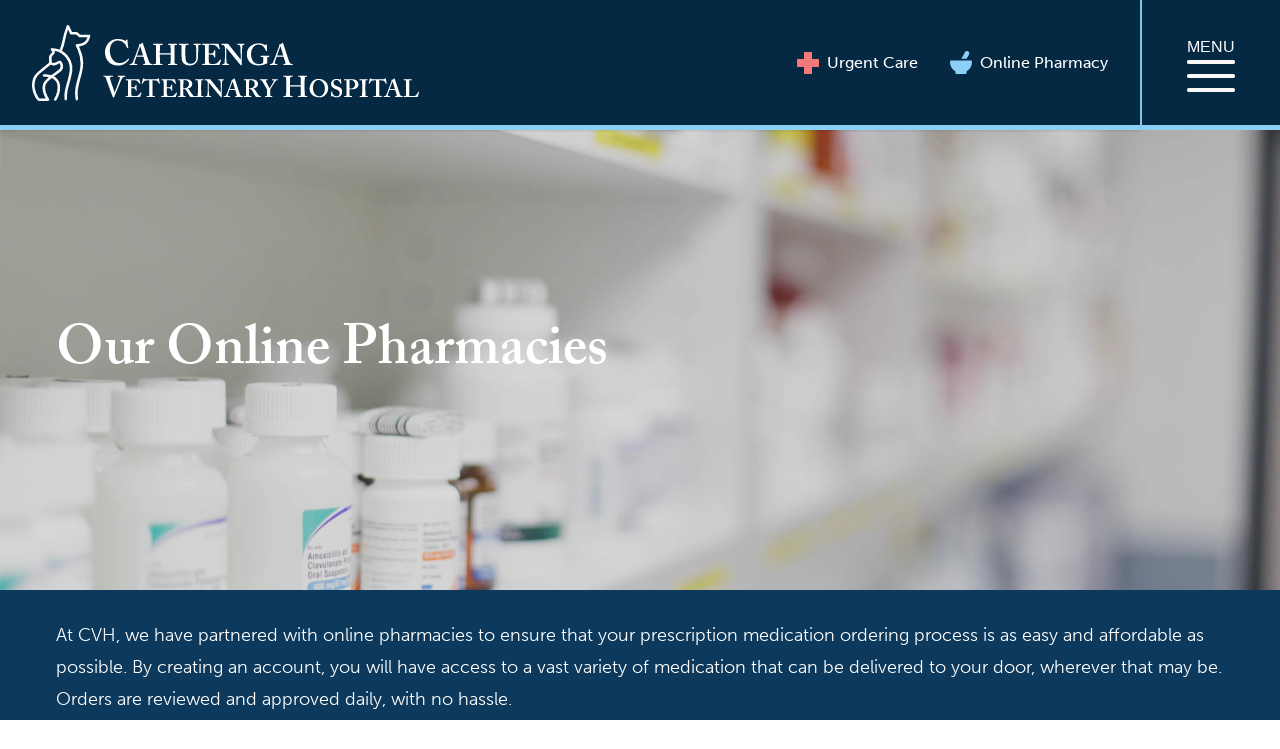

--- FILE ---
content_type: text/html; charset=UTF-8
request_url: https://cahuengaveterinaryhospital.com/pharmacy/
body_size: 29353
content:
<!doctype html>

<!--[if lt IE 7]>
<html lang="en-US" class="no-js lt-ie9 lt-ie8 lt-ie7"><![endif]-->
<!--[if (IE 7)&!(IEMobile)]>
<html lang="en-US" class="no-js lt-ie9 lt-ie8"><![endif]-->
<!--[if (IE 8)&!(IEMobile)]>
<html lang="en-US" class="no-js lt-ie9"><![endif]-->
<!--[if gt IE 8]><!-->
<html lang="en-US" class="no-js"><!--<![endif]-->

<head>
    <meta charset="utf-8">

      <meta http-equiv="X-UA-Compatible" content="IE=edge,chrome=1">

    <title>Pharmacy - Cahuenga Veterinary Hospital</title>

      <meta name="HandheldFriendly" content="True">
    <meta name="MobileOptimized" content="320">
    <meta name="viewport" content="width=device-width, initial-scale=1.0"/>
    <!--		<meta name="apple-mobile-web-app-capable" content="yes">-->

      <link rel="apple-touch-icon" href="https://cahuengaveterinaryhospital.com/swp/wp-content/themes/cahuenga/library/images/apple-icon-touch.png">
    <link rel="icon" href="https://cahuengaveterinaryhospital.com/swp/wp-content/themes/cahuenga/favicon.png">
    <!--[if IE]>
    <link rel="shortcut icon" href="https://cahuengaveterinaryhospital.com/swp/wp-content/themes/cahuenga/favicon.png">
    <![endif]-->
      <meta name="msapplication-TileColor" content="#f01d4f">
    <meta name="msapplication-TileImage"
          content="https://cahuengaveterinaryhospital.com/swp/wp-content/themes/cahuenga/library/images/win8-tile-icon.png">

    <link rel="pingback" href="https://cahuengaveterinaryhospital.com/swp/xmlrpc.php">

    <link rel="stylesheet" href="https://use.typekit.net/wru0tju.css">


    <script type="text/javascript">
        var templateUrl = 'https://cahuengaveterinaryhospital.com/swp/wp-content/themes/cahuenga';
    </script>

    <link rel="preconnect" href="https://fonts.gstatic.com" crossorigin /><meta name='robots' content='index, follow, max-image-preview:large, max-snippet:-1, max-video-preview:-1' />

	<!-- This site is optimized with the Yoast SEO plugin v21.3 - https://yoast.com/wordpress/plugins/seo/ -->
	<link rel="canonical" href="https://cahuengaveterinaryhospital.com/pharmacy/" />
	<meta property="og:locale" content="en_US" />
	<meta property="og:type" content="article" />
	<meta property="og:title" content="Pharmacy - Cahuenga Veterinary Hospital" />
	<meta property="og:url" content="https://cahuengaveterinaryhospital.com/pharmacy/" />
	<meta property="og:site_name" content="Cahuenga Veterinary Hospital" />
	<meta property="article:modified_time" content="2025-08-13T23:19:20+00:00" />
	<meta name="twitter:card" content="summary_large_image" />
	<meta name="twitter:label1" content="Est. reading time" />
	<meta name="twitter:data1" content="2 minutes" />
	<script type="application/ld+json" class="yoast-schema-graph">{"@context":"https://schema.org","@graph":[{"@type":"WebPage","@id":"https://cahuengaveterinaryhospital.com/pharmacy/","url":"https://cahuengaveterinaryhospital.com/pharmacy/","name":"Pharmacy - Cahuenga Veterinary Hospital","isPartOf":{"@id":"https://cahuengaveterinaryhospital.com/#website"},"datePublished":"2016-06-13T20:37:24+00:00","dateModified":"2025-08-13T23:19:20+00:00","breadcrumb":{"@id":"https://cahuengaveterinaryhospital.com/pharmacy/#breadcrumb"},"inLanguage":"en-US","potentialAction":[{"@type":"ReadAction","target":["https://cahuengaveterinaryhospital.com/pharmacy/"]}]},{"@type":"BreadcrumbList","@id":"https://cahuengaveterinaryhospital.com/pharmacy/#breadcrumb","itemListElement":[{"@type":"ListItem","position":1,"name":"Home","item":"https://cahuengaveterinaryhospital.com/"},{"@type":"ListItem","position":2,"name":"Pharmacy"}]},{"@type":"WebSite","@id":"https://cahuengaveterinaryhospital.com/#website","url":"https://cahuengaveterinaryhospital.com/","name":"Cahuenga Veterinary Hospital","description":"Cahuenga Veterinary Hospital","potentialAction":[{"@type":"SearchAction","target":{"@type":"EntryPoint","urlTemplate":"https://cahuengaveterinaryhospital.com/?s={search_term_string}"},"query-input":"required name=search_term_string"}],"inLanguage":"en-US"}]}</script>
	<!-- / Yoast SEO plugin. -->


<link rel='dns-prefetch' href='//cdn.jsdelivr.net' />
<link rel="alternate" type="application/rss+xml" title="Cahuenga Veterinary Hospital &raquo; Feed" href="https://cahuengaveterinaryhospital.com/feed/" />
<link rel="alternate" type="application/rss+xml" title="Cahuenga Veterinary Hospital &raquo; Comments Feed" href="https://cahuengaveterinaryhospital.com/comments/feed/" />
<link rel='stylesheet' id='wp-block-library-css' href='https://cahuengaveterinaryhospital.com/swp/wp-includes/css/dist/block-library/style.min.css' type='text/css' media='all' />
<style id='classic-theme-styles-inline-css' type='text/css'>
/*! This file is auto-generated */
.wp-block-button__link{color:#fff;background-color:#32373c;border-radius:9999px;box-shadow:none;text-decoration:none;padding:calc(.667em + 2px) calc(1.333em + 2px);font-size:1.125em}.wp-block-file__button{background:#32373c;color:#fff;text-decoration:none}
</style>
<style id='global-styles-inline-css' type='text/css'>
body{--wp--preset--color--black: #000000;--wp--preset--color--cyan-bluish-gray: #abb8c3;--wp--preset--color--white: #ffffff;--wp--preset--color--pale-pink: #f78da7;--wp--preset--color--vivid-red: #cf2e2e;--wp--preset--color--luminous-vivid-orange: #ff6900;--wp--preset--color--luminous-vivid-amber: #fcb900;--wp--preset--color--light-green-cyan: #7bdcb5;--wp--preset--color--vivid-green-cyan: #00d084;--wp--preset--color--pale-cyan-blue: #8ed1fc;--wp--preset--color--vivid-cyan-blue: #0693e3;--wp--preset--color--vivid-purple: #9b51e0;--wp--preset--gradient--vivid-cyan-blue-to-vivid-purple: linear-gradient(135deg,rgba(6,147,227,1) 0%,rgb(155,81,224) 100%);--wp--preset--gradient--light-green-cyan-to-vivid-green-cyan: linear-gradient(135deg,rgb(122,220,180) 0%,rgb(0,208,130) 100%);--wp--preset--gradient--luminous-vivid-amber-to-luminous-vivid-orange: linear-gradient(135deg,rgba(252,185,0,1) 0%,rgba(255,105,0,1) 100%);--wp--preset--gradient--luminous-vivid-orange-to-vivid-red: linear-gradient(135deg,rgba(255,105,0,1) 0%,rgb(207,46,46) 100%);--wp--preset--gradient--very-light-gray-to-cyan-bluish-gray: linear-gradient(135deg,rgb(238,238,238) 0%,rgb(169,184,195) 100%);--wp--preset--gradient--cool-to-warm-spectrum: linear-gradient(135deg,rgb(74,234,220) 0%,rgb(151,120,209) 20%,rgb(207,42,186) 40%,rgb(238,44,130) 60%,rgb(251,105,98) 80%,rgb(254,248,76) 100%);--wp--preset--gradient--blush-light-purple: linear-gradient(135deg,rgb(255,206,236) 0%,rgb(152,150,240) 100%);--wp--preset--gradient--blush-bordeaux: linear-gradient(135deg,rgb(254,205,165) 0%,rgb(254,45,45) 50%,rgb(107,0,62) 100%);--wp--preset--gradient--luminous-dusk: linear-gradient(135deg,rgb(255,203,112) 0%,rgb(199,81,192) 50%,rgb(65,88,208) 100%);--wp--preset--gradient--pale-ocean: linear-gradient(135deg,rgb(255,245,203) 0%,rgb(182,227,212) 50%,rgb(51,167,181) 100%);--wp--preset--gradient--electric-grass: linear-gradient(135deg,rgb(202,248,128) 0%,rgb(113,206,126) 100%);--wp--preset--gradient--midnight: linear-gradient(135deg,rgb(2,3,129) 0%,rgb(40,116,252) 100%);--wp--preset--font-size--small: 13px;--wp--preset--font-size--medium: 20px;--wp--preset--font-size--large: 36px;--wp--preset--font-size--x-large: 42px;--wp--preset--spacing--20: 0.44rem;--wp--preset--spacing--30: 0.67rem;--wp--preset--spacing--40: 1rem;--wp--preset--spacing--50: 1.5rem;--wp--preset--spacing--60: 2.25rem;--wp--preset--spacing--70: 3.38rem;--wp--preset--spacing--80: 5.06rem;--wp--preset--shadow--natural: 6px 6px 9px rgba(0, 0, 0, 0.2);--wp--preset--shadow--deep: 12px 12px 50px rgba(0, 0, 0, 0.4);--wp--preset--shadow--sharp: 6px 6px 0px rgba(0, 0, 0, 0.2);--wp--preset--shadow--outlined: 6px 6px 0px -3px rgba(255, 255, 255, 1), 6px 6px rgba(0, 0, 0, 1);--wp--preset--shadow--crisp: 6px 6px 0px rgba(0, 0, 0, 1);}:where(.is-layout-flex){gap: 0.5em;}:where(.is-layout-grid){gap: 0.5em;}body .is-layout-flow > .alignleft{float: left;margin-inline-start: 0;margin-inline-end: 2em;}body .is-layout-flow > .alignright{float: right;margin-inline-start: 2em;margin-inline-end: 0;}body .is-layout-flow > .aligncenter{margin-left: auto !important;margin-right: auto !important;}body .is-layout-constrained > .alignleft{float: left;margin-inline-start: 0;margin-inline-end: 2em;}body .is-layout-constrained > .alignright{float: right;margin-inline-start: 2em;margin-inline-end: 0;}body .is-layout-constrained > .aligncenter{margin-left: auto !important;margin-right: auto !important;}body .is-layout-constrained > :where(:not(.alignleft):not(.alignright):not(.alignfull)){max-width: var(--wp--style--global--content-size);margin-left: auto !important;margin-right: auto !important;}body .is-layout-constrained > .alignwide{max-width: var(--wp--style--global--wide-size);}body .is-layout-flex{display: flex;}body .is-layout-flex{flex-wrap: wrap;align-items: center;}body .is-layout-flex > *{margin: 0;}body .is-layout-grid{display: grid;}body .is-layout-grid > *{margin: 0;}:where(.wp-block-columns.is-layout-flex){gap: 2em;}:where(.wp-block-columns.is-layout-grid){gap: 2em;}:where(.wp-block-post-template.is-layout-flex){gap: 1.25em;}:where(.wp-block-post-template.is-layout-grid){gap: 1.25em;}.has-black-color{color: var(--wp--preset--color--black) !important;}.has-cyan-bluish-gray-color{color: var(--wp--preset--color--cyan-bluish-gray) !important;}.has-white-color{color: var(--wp--preset--color--white) !important;}.has-pale-pink-color{color: var(--wp--preset--color--pale-pink) !important;}.has-vivid-red-color{color: var(--wp--preset--color--vivid-red) !important;}.has-luminous-vivid-orange-color{color: var(--wp--preset--color--luminous-vivid-orange) !important;}.has-luminous-vivid-amber-color{color: var(--wp--preset--color--luminous-vivid-amber) !important;}.has-light-green-cyan-color{color: var(--wp--preset--color--light-green-cyan) !important;}.has-vivid-green-cyan-color{color: var(--wp--preset--color--vivid-green-cyan) !important;}.has-pale-cyan-blue-color{color: var(--wp--preset--color--pale-cyan-blue) !important;}.has-vivid-cyan-blue-color{color: var(--wp--preset--color--vivid-cyan-blue) !important;}.has-vivid-purple-color{color: var(--wp--preset--color--vivid-purple) !important;}.has-black-background-color{background-color: var(--wp--preset--color--black) !important;}.has-cyan-bluish-gray-background-color{background-color: var(--wp--preset--color--cyan-bluish-gray) !important;}.has-white-background-color{background-color: var(--wp--preset--color--white) !important;}.has-pale-pink-background-color{background-color: var(--wp--preset--color--pale-pink) !important;}.has-vivid-red-background-color{background-color: var(--wp--preset--color--vivid-red) !important;}.has-luminous-vivid-orange-background-color{background-color: var(--wp--preset--color--luminous-vivid-orange) !important;}.has-luminous-vivid-amber-background-color{background-color: var(--wp--preset--color--luminous-vivid-amber) !important;}.has-light-green-cyan-background-color{background-color: var(--wp--preset--color--light-green-cyan) !important;}.has-vivid-green-cyan-background-color{background-color: var(--wp--preset--color--vivid-green-cyan) !important;}.has-pale-cyan-blue-background-color{background-color: var(--wp--preset--color--pale-cyan-blue) !important;}.has-vivid-cyan-blue-background-color{background-color: var(--wp--preset--color--vivid-cyan-blue) !important;}.has-vivid-purple-background-color{background-color: var(--wp--preset--color--vivid-purple) !important;}.has-black-border-color{border-color: var(--wp--preset--color--black) !important;}.has-cyan-bluish-gray-border-color{border-color: var(--wp--preset--color--cyan-bluish-gray) !important;}.has-white-border-color{border-color: var(--wp--preset--color--white) !important;}.has-pale-pink-border-color{border-color: var(--wp--preset--color--pale-pink) !important;}.has-vivid-red-border-color{border-color: var(--wp--preset--color--vivid-red) !important;}.has-luminous-vivid-orange-border-color{border-color: var(--wp--preset--color--luminous-vivid-orange) !important;}.has-luminous-vivid-amber-border-color{border-color: var(--wp--preset--color--luminous-vivid-amber) !important;}.has-light-green-cyan-border-color{border-color: var(--wp--preset--color--light-green-cyan) !important;}.has-vivid-green-cyan-border-color{border-color: var(--wp--preset--color--vivid-green-cyan) !important;}.has-pale-cyan-blue-border-color{border-color: var(--wp--preset--color--pale-cyan-blue) !important;}.has-vivid-cyan-blue-border-color{border-color: var(--wp--preset--color--vivid-cyan-blue) !important;}.has-vivid-purple-border-color{border-color: var(--wp--preset--color--vivid-purple) !important;}.has-vivid-cyan-blue-to-vivid-purple-gradient-background{background: var(--wp--preset--gradient--vivid-cyan-blue-to-vivid-purple) !important;}.has-light-green-cyan-to-vivid-green-cyan-gradient-background{background: var(--wp--preset--gradient--light-green-cyan-to-vivid-green-cyan) !important;}.has-luminous-vivid-amber-to-luminous-vivid-orange-gradient-background{background: var(--wp--preset--gradient--luminous-vivid-amber-to-luminous-vivid-orange) !important;}.has-luminous-vivid-orange-to-vivid-red-gradient-background{background: var(--wp--preset--gradient--luminous-vivid-orange-to-vivid-red) !important;}.has-very-light-gray-to-cyan-bluish-gray-gradient-background{background: var(--wp--preset--gradient--very-light-gray-to-cyan-bluish-gray) !important;}.has-cool-to-warm-spectrum-gradient-background{background: var(--wp--preset--gradient--cool-to-warm-spectrum) !important;}.has-blush-light-purple-gradient-background{background: var(--wp--preset--gradient--blush-light-purple) !important;}.has-blush-bordeaux-gradient-background{background: var(--wp--preset--gradient--blush-bordeaux) !important;}.has-luminous-dusk-gradient-background{background: var(--wp--preset--gradient--luminous-dusk) !important;}.has-pale-ocean-gradient-background{background: var(--wp--preset--gradient--pale-ocean) !important;}.has-electric-grass-gradient-background{background: var(--wp--preset--gradient--electric-grass) !important;}.has-midnight-gradient-background{background: var(--wp--preset--gradient--midnight) !important;}.has-small-font-size{font-size: var(--wp--preset--font-size--small) !important;}.has-medium-font-size{font-size: var(--wp--preset--font-size--medium) !important;}.has-large-font-size{font-size: var(--wp--preset--font-size--large) !important;}.has-x-large-font-size{font-size: var(--wp--preset--font-size--x-large) !important;}
.wp-block-navigation a:where(:not(.wp-element-button)){color: inherit;}
:where(.wp-block-post-template.is-layout-flex){gap: 1.25em;}:where(.wp-block-post-template.is-layout-grid){gap: 1.25em;}
:where(.wp-block-columns.is-layout-flex){gap: 2em;}:where(.wp-block-columns.is-layout-grid){gap: 2em;}
.wp-block-pullquote{font-size: 1.5em;line-height: 1.6;}
</style>
<link rel='stylesheet' id='font-awesome-css' href='https://cahuengaveterinaryhospital.com/swp/wp-content/plugins/salient-core/css/font-awesome.min.css' type='text/css' media='all' />
<link rel='stylesheet' id='salient-wpbakery-addons-css' href='https://cahuengaveterinaryhospital.com/swp/wp-content/plugins/salient-core/css/salient-wpbakery-addons-basic.css' type='text/css' media='all' />
<link rel='stylesheet' id='salient-widgets-css' href='https://cahuengaveterinaryhospital.com/swp/wp-content/plugins/salient-widgets/css/widget-nectar-posts.css' type='text/css' media='all' />
<link rel='stylesheet' id='fancybox-css' href='https://cahuengaveterinaryhospital.com/swp/wp-content/plugins/easy-fancybox/fancybox/1.5.4/jquery.fancybox.min.css' type='text/css' media='screen' />
<style id='divi-builder-style-inline-inline-css' type='text/css'>
#wp-admin-bar-et-use-visual-builder a:before{font-family:ETmodules!important;content:"\e625";font-size:30px!important;width:28px;margin-top:-3px;color:#974df3!important}#wp-admin-bar-et-use-visual-builder:hover a:before{color:#fff!important}#wp-admin-bar-et-use-visual-builder:hover a,#wp-admin-bar-et-use-visual-builder a:hover{transition:background-color .5s ease;-webkit-transition:background-color .5s ease;-moz-transition:background-color .5s ease;background-color:#7e3bd0!important;color:#fff!important}* html .clearfix,:first-child+html .clearfix{zoom:1}.iphone .et_pb_section_video_bg video::-webkit-media-controls-start-playback-button{display:none!important;-webkit-appearance:none}.et_mobile_device .et_pb_section_parallax .et_pb_parallax_css{background-attachment:scroll}.et-social-facebook a.icon:before{content:"\e093"}.et-social-twitter a.icon:before{content:"\e094"}.et-social-google-plus a.icon:before{content:"\e096"}.et-social-instagram a.icon:before{content:"\e09a"}.et-social-rss a.icon:before{content:"\e09e"}.ai1ec-single-event:after{content:" ";display:table;clear:both}.evcal_event_details .evcal_evdata_cell .eventon_details_shading_bot.eventon_details_shading_bot{z-index:3}.wp-block-divi-layout{margin-bottom:1em}#et-boc .et-l{text-shadow:none}#et-boc .et-l .hentry,#et-boc .et-l a,#et-boc .et-l a:active,#et-boc .et-l blockquote,#et-boc .et-l div,#et-boc .et-l em,#et-boc .et-l form,#et-boc .et-l h1,#et-boc .et-l h2,#et-boc .et-l h3,#et-boc .et-l h4,#et-boc .et-l h5,#et-boc .et-l h6,#et-boc .et-l hr,#et-boc .et-l iframe,#et-boc .et-l img,#et-boc .et-l input,#et-boc .et-l label,#et-boc .et-l li,#et-boc .et-l object,#et-boc .et-l ol,#et-boc .et-l p,#et-boc .et-l span,#et-boc .et-l strong,#et-boc .et-l textarea,#et-boc .et-l ul,#et-boc .et-l video{text-align:inherit;margin:0;padding:0;border:none;outline:0;vertical-align:baseline;background:transparent;letter-spacing:normal;color:inherit;box-shadow:none;-webkit-box-shadow:none;-moz-box-shadow:none;text-shadow:inherit;border-radius:0;-moz-border-radius:0;-webkit-border-radius:0;transition:none}#et-boc .et-l h1,#et-boc .et-l h2,#et-boc .et-l h3,#et-boc .et-l h4,#et-boc .et-l h5,#et-boc .et-l h6{line-height:1em;padding-bottom:10px;font-weight:500;text-transform:none;font-style:normal}#et-boc .et-l ol,#et-boc .et-l ul{list-style:none;text-align:inherit}#et-boc .et-l ol li,#et-boc .et-l ul li{padding-left:0;background:none;margin-left:0}#et-boc .et-l blockquote{quotes:none}#et-boc .et-l blockquote:after,#et-boc .et-l blockquote:before{content:"";content:none}#et-boc .et-l :focus{outline:0}#et-boc .et-l article,#et-boc .et-l aside,#et-boc .et-l footer,#et-boc .et-l header,#et-boc .et-l hgroup,#et-boc .et-l nav,#et-boc .et-l section{display:block}#et-boc .et-l input[type=email],#et-boc .et-l input[type=number],#et-boc .et-l input[type=password],#et-boc .et-l input[type=text]{height:49px}#et-boc .et-l a{text-decoration:none!important}#et-boc .et-l p{padding-bottom:1em;color:inherit!important}#et-boc .et-l p:last-of-type{padding-bottom:0}#et-boc .et-l img{max-width:100%;height:auto}#et-boc .et-l embed,#et-boc .et-l iframe,#et-boc .et-l object,#et-boc .et-l video{max-width:100%}.et-db #et-boc .et-l .et_pb_widget_area .enigma_sidebar_widget #searchform .input-group-btn,.et-db #et-boc .et-l .et_pb_widget_area .widget_search .large-2,.et-db #et-boc .et-l .et_pb_widget_area .widget_search .small-2,.et-db #et-boc .et-l .et_pb_widget_area .widget_search>form>.input-group>span.input-group-btn{position:absolute;top:0;right:0;z-index:5;width:80px}.et-db #et-boc .et-l .et_pb_module a{color:#2ea3f2}.et-db #et-boc .et-l .et_pb_module .sticky h2,.et-db #et-boc .et-l .et_pb_module h2 a{color:inherit!important}.et-db #et-boc .et-l .et_pb_module input{margin:0}.et-db #et-boc .et-l .et_pb_module .post-meta{position:relative}.et-db #et-boc .et-l .et_pb_bg_layout_dark a{color:#fff}.et-db #et-boc .et-l .et-pb-slider-arrows a:before,.et-db #et-boc .et-l .et_pb_video_play:before,.et-db #et-boc .et-l ul.et_pb_member_social_links a:before{color:inherit}.et-db #et-boc .et-l ul.et_pb_social_media_follow .et_pb_social_icon a.icon{top:auto;position:relative}.et-db #et-boc .et-l .clearfix{clear:none;display:inline;display:initial}.et-db #et-boc .et-l address.clearfix,.et-db #et-boc .et-l article.clearfix,.et-db #et-boc .et-l aside.clearfix,.et-db #et-boc .et-l blockquote.clearfix,.et-db #et-boc .et-l canvas.clearfix,.et-db #et-boc .et-l dd.clearfix,.et-db #et-boc .et-l div.clearfix,.et-db #et-boc .et-l dl.clearfix,.et-db #et-boc .et-l fieldset.clearfix,.et-db #et-boc .et-l figcaption.clearfix,.et-db #et-boc .et-l figure.clearfix,.et-db #et-boc .et-l footer.clearfix,.et-db #et-boc .et-l form.clearfix,.et-db #et-boc .et-l h1.clearfix,.et-db #et-boc .et-l h2.clearfix,.et-db #et-boc .et-l h3.clearfix,.et-db #et-boc .et-l h4.clearfix,.et-db #et-boc .et-l h5.clearfix,.et-db #et-boc .et-l h6.clearfix,.et-db #et-boc .et-l header.clearfix,.et-db #et-boc .et-l hgroup.clearfix,.et-db #et-boc .et-l hr.clearfix,.et-db #et-boc .et-l main.clearfix,.et-db #et-boc .et-l nav.clearfix,.et-db #et-boc .et-l noscript.clearfix,.et-db #et-boc .et-l ol.clearfix,.et-db #et-boc .et-l output.clearfix,.et-db #et-boc .et-l p.clearfix,.et-db #et-boc .et-l pre.clearfix,.et-db #et-boc .et-l section.clearfix,.et-db #et-boc .et-l table.clearfix,.et-db #et-boc .et-l tfoot.clearfix,.et-db #et-boc .et-l ul.clearfix,.et-db #et-boc .et-l video.clearfix{display:block}.et-db #et-boc .et-l .et_main_video_container *,.et-db #et-boc .et-l .et_pb_slide_video *,.et-db #et-boc .et-l .et_pb_video_box *{height:auto}.et-db #et-boc .et-l .et_main_video_container iframe,.et-db #et-boc .et-l .et_pb_slide_video iframe,.et-db #et-boc .et-l .et_pb_video_box iframe{height:100%}.et-db #et-boc .et-l .et_pb_module ul{overflow:visible}.et-db #et-boc .et-l .et_pb_module ol,.et-db #et-boc .et-l .et_pb_module ul,ol .et-db #et-boc .et-l .et_pb_module,ul .et-db #et-boc .et-l .et_pb_module{background:transparent}.et-db #et-boc .et-l .et_pb_module h3{display:block!important}.et-db #et-boc .et-l .et_pb_module img{max-width:100%;margin:0;border:none;padding:0;background:none;border-radius:0}.et-db #et-boc .et-l .et_pb_module img:hover{opacity:1;box-shadow:none}.et-db #et-boc .et-l .et_pb_module a:not(.wc-forward),.et-db #et-boc .et-l .et_pb_module h1 a,.et-db #et-boc .et-l .et_pb_module h2 a,.et-db #et-boc .et-l .et_pb_module h3 a,.et-db #et-boc .et-l .et_pb_module h4 a,.et-db #et-boc .et-l .et_pb_module h5 a,.et-db #et-boc .et-l .et_pb_module h6 a{line-height:1em;padding-bottom:10px;font-weight:500;text-transform:none;font-style:normal}.et-db #et-boc .et-l .et_pb_module .entry-featured-image-url{padding-bottom:0}.et-db #et-boc .et-l .et_pb_module blockquote{margin:20px 0 30px;padding-left:20px;border-left:5px solid;border-color:#2ea3f2;font-style:normal}.et-db #et-boc .et-l .et_pb_module input[type=radio]{margin-right:7px}.et-db #et-boc .et-l .et_pb_module input.text:not(.qty),.et-db #et-boc .et-l .et_pb_module input.title,.et-db #et-boc .et-l .et_pb_module input[type=email],.et-db #et-boc .et-l .et_pb_module input[type=password],.et-db #et-boc .et-l .et_pb_module input[type=tel],.et-db #et-boc .et-l .et_pb_module input[type=text],.et-db #et-boc .et-l .et_pb_module input select,.et-db #et-boc .et-l .et_pb_module input textarea{border:1px solid #bbb;color:#4e4e4e;padding:5px 10px;height:auto;width:auto}.et-db #et-boc .et-l .et_pb_module #email{width:100%}.et-db #et-boc .et-l .et-pb-slider-arrows a{color:inherit}.et-db #et-boc .et-l .et_pb_post .post-meta a{color:inherit!important}.et-db #et-boc .et-l .et_pb_counter_amount_number{letter-spacing:inherit;text-decoration:inherit}.et-db #et-boc .et-l .et_pb_blurb img{width:inherit}.et-db #et-boc .et-l .comment-content *,.et-db #et-boc .et-l .et_pb_blurb_container,.et-db #et-boc .et-l .et_pb_blurb_container *,.et-db #et-boc .et-l .et_pb_blurb_content,.et-db #et-boc .et-l .et_pb_newsletter_button_text,.et-db #et-boc .et-l .et_pb_newsletter_description *,.et-db #et-boc .et-l .et_pb_promo_description,.et-db #et-boc .et-l .et_pb_promo_description *{letter-spacing:inherit}.et-db #et-boc .et-l .et_pb_image img{width:inherit}.et-db #et-boc .et-l .et_pb_image a{line-height:0;padding-bottom:0}.et-db #et-boc .et-l .et_pb_newsletter_description{letter-spacing:inherit}.et-db #et-boc .et-l .et_pb_newsletter_form p input{background-color:#fff!important;width:100%!important}.et-db #et-boc .et-l .et_pb_text *{letter-spacing:inherit}.et-db #et-boc .et-l .et-db .et_pb_section{background-color:transparent}.et-db #et-boc .et-l .et_pb_section *{-webkit-font-smoothing:antialiased}.et-db #et-boc .et-l .pagination{width:100%;clear:both}.et-db #et-boc .et-l .pagination:after,.et-db #et-boc .et-l .pagination:before{visibility:hidden}.et-db #et-boc .et-l .pagination a{width:auto;border:none;background:transparent}.et-db #et-boc .et-l .wp-pagenavi{text-align:right;border-top:1px solid #e2e2e2;padding-top:13px;clear:both;margin-bottom:30px}.et-db #et-boc .et-l .wp-pagenavi a,.et-db #et-boc .et-l .wp-pagenavi span{color:#666;margin:0 5px;text-decoration:none;font-size:14px!important;font-weight:400!important;border:none!important}.et-db #et-boc .et-l .wp-pagenavi .nextpostslink,.et-db #et-boc .et-l .wp-pagenavi .previouspostslink{color:#999!important}.et-db #et-boc .et-l .wp-pagenavi a:hover,.et-db #et-boc .et-l .wp-pagenavi span.current{color:#82c0c7!important}.et-db #et-boc .et-l .nav-previous{float:left}.et-db #et-boc .et-l .nav-next{float:right}.et-db #et-boc .et-l article .et_pb_text_color_light,.et-db #et-boc .et-l article .et_pb_text_color_light a,.et-db #et-boc .et-l article .et_pb_text_color_light a:hover,.et-db #et-boc .et-l article .et_pb_text_color_light a:visited,.et-db #et-boc .et-l article .et_pb_text_color_light blockquote{color:#fff}.et-db #et-boc .et-l .et_pb_posts .et_pb_post{padding:0;border-top:none;border-left:0;border-right:0;border-bottom:none;background:transparent;width:100%;margin-top:0}.et-db #et-boc .et-l .et_pb_posts .et_pb_post .entry-title a,.et-db #et-boc .et-l .et_pb_posts .et_pb_post .post-content,.et-db #et-boc .et-l .et_pb_posts .et_pb_post .post-content *,.et-db #et-boc .et-l .et_pb_posts .et_pb_post .post-meta a,.et-db #et-boc .et-l .et_pb_posts .et_pb_post .post-meta span{letter-spacing:inherit}.et-db #et-boc .et-l .et_pb_blog_grid blockquote:before,.et-db #et-boc .et-l .et_pb_posts blockquote:before{display:none}.et-db #et-boc .et-l .et_pb_blog_grid a.more-link,.et-db #et-boc .et-l .et_pb_posts a.more-link{position:relative;color:inherit!important;font-size:inherit;background-color:transparent!important;float:none!important;padding:0!important;text-transform:none;line-height:normal;display:block;font-family:inherit;bottom:auto;right:auto}.et-db #et-boc .et-l .et_pb_blog_grid .column{width:100%;margin:0}.et-db #et-boc .et-l .et_pb_blog_grid .et_pb_post{padding:19px!important;background-image:none!important;float:none;width:100%;margin-top:0}.et-db #et-boc .et-l .et_pb_blog_grid .et_pb_image_container{max-width:none}.et-db #et-boc .et-l .et_pb_blog_grid_wrapper .et_pb_blog_grid article{border-bottom:1px solid #ddd!important}.et-db #et-boc .et-l .et_pb_grid_item.entry{padding:0}.et-db #et-boc .et-l .et_pb_module ul,.et-db #et-boc .et-l ul.et_pb_module{margin:0}.et-db #et-boc .et-l .et_pb_module li{list-style:none}.et-db #et-boc .et-l .et_pb_module a,.et-db #et-boc .et-l .et_pb_module a:hover{text-decoration:none}.et-db #et-boc .et-l .et_pb_module h1,.et-db #et-boc .et-l .et_pb_module h2,.et-db #et-boc .et-l .et_pb_module h3,.et-db #et-boc .et-l .et_pb_module h4,.et-db #et-boc .et-l .et_pb_module h5,.et-db #et-boc .et-l .et_pb_module h6{margin:0;text-align:inherit}.et-db #et-boc .et-l .et_pb_module .column{padding:0}.et-db #et-boc .et-l .et_pb_module p{margin:0;text-align:inherit}.et-db #et-boc .et-l .et_pb_module a:focus{outline:none}.et-db #et-boc .et-l .et_pb_module img{display:inline}.et-db #et-boc .et-l .et_pb_module span.percent-value{font-size:inherit;letter-spacing:inherit}.et-db #et-boc .et-l .et_pb_module .hentry{box-shadow:none}.et-db #et-boc .et-l .et_pb_blurb_content ol,.et-db #et-boc .et-l .et_pb_blurb_content ul,.et-db #et-boc .et-l .et_pb_code ol,.et-db #et-boc .et-l .et_pb_code ul,.et-db #et-boc .et-l .et_pb_fullwidth_header .header-content ol,.et-db #et-boc .et-l .et_pb_fullwidth_header .header-content ul,.et-db #et-boc .et-l .et_pb_newsletter_description_content ol,.et-db #et-boc .et-l .et_pb_newsletter_description_content ul,.et-db #et-boc .et-l .et_pb_promo_description ol,.et-db #et-boc .et-l .et_pb_promo_description ul,.et-db #et-boc .et-l .et_pb_slide_content ol,.et-db #et-boc .et-l .et_pb_slide_content ul,.et-db #et-boc .et-l .et_pb_tab ol,.et-db #et-boc .et-l .et_pb_tab ul,.et-db #et-boc .et-l .et_pb_team_member_description ol,.et-db #et-boc .et-l .et_pb_team_member_description ul,.et-db #et-boc .et-l .et_pb_testimonial_description_inner ol,.et-db #et-boc .et-l .et_pb_testimonial_description_inner ul,.et-db #et-boc .et-l .et_pb_text ol,.et-db #et-boc .et-l .et_pb_text ul,.et-db #et-boc .et-l .et_pb_toggle_content ol,.et-db #et-boc .et-l .et_pb_toggle_content ul{margin-top:15px;margin-bottom:15px;margin-left:25px}.et-db #et-boc .et-l .et_pb_blurb_content ul li,.et-db #et-boc .et-l .et_pb_code ul li,.et-db #et-boc .et-l .et_pb_fullwidth_header .header-content ul li,.et-db #et-boc .et-l .et_pb_newsletter_description_content ul li,.et-db #et-boc .et-l .et_pb_promo_description ul li,.et-db #et-boc .et-l .et_pb_slide_content ul li,.et-db #et-boc .et-l .et_pb_tab ul li,.et-db #et-boc .et-l .et_pb_team_member_description ul li,.et-db #et-boc .et-l .et_pb_testimonial_description_inner ul li,.et-db #et-boc .et-l .et_pb_text ul li,.et-db #et-boc .et-l .et_pb_toggle_content ul li{list-style:disc}.et-db #et-boc .et-l .et_pb_blurb_content ol li,.et-db #et-boc .et-l .et_pb_code ol li,.et-db #et-boc .et-l .et_pb_fullwidth_header .header-content ol li,.et-db #et-boc .et-l .et_pb_newsletter_description_content ol li,.et-db #et-boc .et-l .et_pb_promo_description ol li,.et-db #et-boc .et-l .et_pb_slide_content ol li,.et-db #et-boc .et-l .et_pb_tab ol li,.et-db #et-boc .et-l .et_pb_team_member_description ol li,.et-db #et-boc .et-l .et_pb_testimonial_description_inner ol li,.et-db #et-boc .et-l .et_pb_text ol li,.et-db #et-boc .et-l .et_pb_toggle_content ol li{list-style:decimal}.et-db #et-boc .et-l .et_pb_section{margin-bottom:0}.et-db #et-boc .et-l .widget .widget-title,.et-db #et-boc .et-l .widget a{color:inherit}.et-db #et-boc .et-l span.et_portfolio_image{position:relative;display:block}.et-db #et-boc .et-l span.et_portfolio_image img{display:block}.et-db #et-boc .et-l .et_audio_container .mejs-time.mejs-currenttime-container.custom{line-height:18px}.et-db #et-boc .et-l hr.et_pb_module{background-color:transparent;background-image:none;margin:0;padding:0}.et-db #et-boc .et-l .et-pb-slider-arrows a,.et-db #et-boc .et-l .et_pb_blurb_container h4 a,.et-db #et-boc .et-l .et_pb_module .post-meta a,.et-db #et-boc .et-l .et_pb_module h2 a,.et-db #et-boc .et-l .et_pb_module li a,.et-db #et-boc .et-l .et_pb_portfolio_item a,.et-db #et-boc .et-l .et_pb_testimonial_meta a{border-bottom:none}.et-db #et-boc .et-l .et_pb_portfolio_filter a{letter-spacing:inherit;line-height:inherit}.et-db #et-boc .et-l .et_pb_portfolio img{width:100%}.et-db #et-boc .et-l .et_pb_filterable_portfolio.et_pb_filterable_portfolio_grid .hentry,.et-db #et-boc .et-l .et_pb_fullwidth_portfolio .hentry,.et-db #et-boc .et-l .et_pb_portfolio_grid .hentry{padding:0;border:none;clear:none}.et-db #et-boc .et-l .et_pb_filterable_portfolio .hentry:after,.et-db #et-boc .et-l .et_pb_fullwidth_portfolio .hentry:after,.et-db #et-boc .et-l .et_pb_portfolio .hentry:after,.et-db #et-boc .et-l .et_pb_portfolio_grid .hentry:after{background:transparent}.et-db #et-boc .et-l .et_pb_filterable_portfolio_grid .et_pb_portfolio_item h2{font-size:26px}.et-db #et-boc .et-l .et_pb_filterable_portfolio .et_pb_portfolio_filter a{max-width:none}.et-db #et-boc .et-l .et_pb_filterable_portfolio .et_pb_portfolio_filter li{color:#666}.et-db #et-boc .et-l .et_pb_filterable_portfolio .et_pb_portfolio_filter li a{color:inherit!important}.et-db #et-boc .et-l .et_pb_filterable_portfolio .et_pb_portfolio_filter li a:hover{color:#666!important}.et-db #et-boc .et-l .et_pb_filterable_portfolio h2 a{letter-spacing:inherit}.et-db #et-boc .et-l .et_pb_portfolio_filters li a.active{color:#82c0c7!important}.et-db #et-boc .et-l .et_pb_module .hentry.has-post-thumbnail:first-child{margin-top:0}.et-db #et-boc .et-l .et_pb_portfolio_items .hentry,.et-db #et-boc .et-l .format-quote.hentry{padding:0}.et-db #et-boc .et-l .et-bg-layout-dark{text-shadow:none;color:inherit}.et-db #et-boc .et-l .et_pb_slide_image img{margin:0}.et-db #et-boc .et-l .et_pb_slide_description h2{line-height:1em;padding-bottom:10px}.et-db #et-boc .et-l .et_pb_slider .mejs-offscreen{display:none}.et-db #et-boc .et-l .et_pb_slide_content *{letter-spacing:inherit}.et-db #et-boc .et-l .et_pb_countdown_timer .section{width:auto}.et-db #et-boc .et-l .et_pb_widget_area{max-width:100%}.et-db #et-boc .et-l .et_pb_widget_area #searchform,.et-db #et-boc .et-l .et_pb_widget_area #searchform #s,.et-db #et-boc .et-l .et_pb_widget_area *,.et-db #et-boc .et-l .et_pb_widget_area input.search-field{max-width:100%;word-wrap:break-word;box-sizing:border-box;-webkit-box-sizing:border-box;-moz-box-sizing:border-box}.et-db #et-boc .et-l .et_pb_widget_area .widget{border:none;background:transparent;padding:0;box-shadow:none}.et-db #et-boc .et-l .et_pb_widget_area .widget:after{background:transparent}.et-db #et-boc .et-l .et_pb_widget_area .widget-title{border-bottom:none}.et-db #et-boc .et-l .et_pb_widget_area>.widget-title:not(:first-child){margin-top:30px}.et-db #et-boc .et-l .et_pb_widget_area .widget-title,.et-db #et-boc .et-l .et_pb_widget_area h1:first-of-type,.et-db #et-boc .et-l .et_pb_widget_area h2:first-of-type,.et-db #et-boc .et-l .et_pb_widget_area h3:first-of-type,.et-db #et-boc .et-l .et_pb_widget_area h4:first-of-type,.et-db #et-boc .et-l .et_pb_widget_area h5:first-of-type,.et-db #et-boc .et-l .et_pb_widget_area h6:first-of-type{font-weight:500;font-style:normal}.et-db #et-boc .et-l .et_pb_widget_area .widget-title:before,.et-db #et-boc .et-l .et_pb_widget_area h1:first-of-type:before,.et-db #et-boc .et-l .et_pb_widget_area h2:first-of-type:before,.et-db #et-boc .et-l .et_pb_widget_area h3:first-of-type:before,.et-db #et-boc .et-l .et_pb_widget_area h4:first-of-type:before,.et-db #et-boc .et-l .et_pb_widget_area h5:first-of-type:before,.et-db #et-boc .et-l .et_pb_widget_area h6:first-of-type:before{display:none}.et-db #et-boc .et-l .et_pb_widget_area .widgettitle{font-size:18px;padding-bottom:10px}.et-db #et-boc .et-l .et_pb_widget_area .enigma_sidebar_widget,.et-db #et-boc .et-l .et_pb_widget_area .fwidget,.et-db #et-boc .et-l .et_pb_widget_area .sb-widget,.et-db #et-boc .et-l .et_pb_widget_area .widget,.et-db #et-boc .et-l .et_pb_widget_area .widget-box,.et-db #et-boc .et-l .et_pb_widget_area .widget-container,.et-db #et-boc .et-l .et_pb_widget_area .widget-wrapper{margin-top:0;margin-bottom:30px;color:inherit}.et-db #et-boc .et-l .et_pb_widget_area ul li{margin-top:.25em;margin-bottom:.25em;background:none;margin-left:0}.et-db #et-boc .et-l .et_pb_widget_area ul li:after,.et-db #et-boc .et-l .et_pb_widget_area ul li:before{display:none}.et-db #et-boc .et-l .et_pb_widget_area ul ul{border-top:none}.et-db #et-boc .et-l .et_pb_widget_area ul ul li{margin-top:5px;margin-left:15px}.et-db #et-boc .et-l .et_pb_widget_area ul ul li:last-child{border-bottom:none;margin-bottom:0}.et-db #et-boc .et-l .et_pb_widget_area .widgettitle:before{display:none}.et-db #et-boc .et-l .et_pb_widget_area select{margin-right:0;margin-left:0;width:auto}.et-db #et-boc .et-l .et_pb_widget_area img{max-width:100%!important}.et-db #et-boc .et-l .et_pb_widget_area .enigma_sidebar_widget ul li a{display:inline-block;margin-left:0;padding-left:0}.et-db #et-boc .et-l .et_pb_widget_area .enigma_sidebar_widget ul ul li:last-child{padding-bottom:0}.et-db #et-boc .et-l .et_pb_widget_area #searchform,.et-db #et-boc .et-l .et_pb_widget_area .widget_search form{position:relative;padding:0;background:none;margin-top:0;margin-left:0;margin-right:0;display:block;width:100%;height:auto;border:none}.et-db #et-boc .et-l .et_pb_widget_area #searchform input[type=text],.et-db #et-boc .et-l .et_pb_widget_area .enigma_sidebar_widget #searchform input[type=text],.et-db #et-boc .et-l .et_pb_widget_area .widget_search .search-field,.et-db #et-boc .et-l .et_pb_widget_area .widget_search input[type=search],.et-db #et-boc .et-l .et_pb_widget_area .widget_search input[type=text]{position:relative;margin:0;padding:.7em 90px .7em .7em!important;min-width:0;width:100%!important;height:40px!important;font-size:14px;line-height:normal;border:1px solid #ddd!important;color:#666;border-radius:3px!important;display:block;background:#fff!important;background-image:none!important;box-shadow:none!important;float:none!important}.et-db #et-boc .et-l .et_pb_widget_area .et-narrow-wrapper #searchform input[type=text]{padding-right:.7em!important}.et-db #et-boc .et-l .et_pb_widget_area #searchform input[type=submit],.et-db #et-boc .et-l .et_pb_widget_area .enigma_sidebar_widget #searchform button{background-color:#ddd!important;font-size:14px;text-transform:none!important;padding:0 .7em!important;min-width:0;width:80px!important;height:40px!important;-webkit-border-top-right-radius:3px!important;-webkit-border-bottom-right-radius:3px!important;-moz-border-radius-topright:3px!important;-moz-border-radius-bottomright:3px;border-top-right-radius:3px;border-bottom-right-radius:3px;position:absolute!important;left:auto;right:0!important;top:0!important;display:inline-block!important;clip:auto;text-align:center;box-shadow:none!important;cursor:pointer;color:#666!important;text-indent:0!important;background-image:none!important;border:none!important;margin:0!important;float:none!important}.et-db #et-boc .et-l .et_pb_widget_area .et-narrow-wrapper #searchform input[type=submit],.et-db #et-boc .et-l .et_pb_widget_area .widget_search .search-submit,.et-db #et-boc .et-l .et_pb_widget_area .widget_search button,.et-db #et-boc .et-l .et_pb_widget_area .widget_search form.searchform>button,.et-db #et-boc .et-l .et_pb_widget_area .widget_search input[type=submit]{position:relative!important;margin-top:1em!important;-webkit-border-top-left-radius:3px!important;-webkit-border-bottom-left-radius:3px!important;-moz-border-radius-topleft:3px!important;-moz-border-radius-bottomleft:3px;border-top-left-radius:3px;border-bottom-left-radius:3px}.et-db #et-boc .et-l .et_pb_widget_area .widget_search .themeform.searchform div:after,.et-db #et-boc .et-l .et_pb_widget_area .widget_search form:before{display:none}.et-db #et-boc .et-l .et_pb_widget_area .widget_search .input-group,.et-db #et-boc .et-l .et_pb_widget_area .widget_search fieldset,.et-db #et-boc .et-l .et_pb_widget_area .widget_search label{display:block;max-width:100%!important}.et-db #et-boc .et-l .et_pb_widget_area .widget_search.et-narrow-wrapper input[type=search],.et-db #et-boc .et-l .et_pb_widget_area .widget_search.et-narrow-wrapper input[type=text],.et-db #et-boc .et-l .et_pb_widget_area .widget_search.et-no-submit-button input[type=search],.et-db #et-boc .et-l .et_pb_widget_area .widget_search.et-no-submit-button input[type=text]{padding-right:.7em!important}.et-db #et-boc .et-l .et_pb_widget_area .widget_search .search-submit:hover,.et-db #et-boc .et-l .et_pb_widget_area .widget_search input[type=submit]:hover{background:#ddd}.et-db #et-boc .et-l .et_pb_widget_area .widget_search button.search-submit .screen-reader-text{display:inline-block;clip:auto;width:auto;height:auto;position:relative!important;line-height:normal;color:#666}.et-db #et-boc .et-l .et_pb_widget_area .widget_search button.search-submit:before{display:none}.et-db #et-boc .et-l .et_pb_widget_area .widget_search form.form-search .input-group-btn,.et-db #et-boc .et-l .et_pb_widget_area .widget_search form.searchform #search-button-box{position:absolute;top:0;right:0;width:80px;height:40px;z-index:12}.et-db #et-boc .et-l .et_pb_widget_area .widget_search.et-narrow-wrapper form.form-search .input-group-btn,.et-db #et-boc .et-l .et_pb_widget_area .widget_search.et-narrow-wrapper form.searchform #search-button-box,.et-db #et-boc .et-l .et_pb_widget_area .widget_search.et-no-submit-button form.form-search .input-group-btn,.et-db #et-boc .et-l .et_pb_widget_area .widget_search.et-no-submit-button form.searchform #search-button-box{position:relative!important}.et-db #et-boc .et-l .et_pb_widget_area .widget_search .seach_section fieldset{padding:0;margin:0}.et-db #et-boc .et-l .et_pb_widget_area .widget_search .seach_section fieldset .searchsub,.et-db #et-boc .et-l .et_pb_widget_area .widget_search .seach_section fieldset .searchtext{padding:0;background:none}.et-db #et-boc .et-l .et_pb_widget_area .widget_search .assistive-text,.et-db #et-boc .et-l .et_pb_widget_area .widget_search>form>div>.screen-reader-text[for=s]{display:none}.et-db #et-boc .et-l .et_pb_widget_area .widget_search .enigma_sidebar_widget .input-group{display:block}.et-db #et-boc .et-l .et_pb_widget_area .widget_search.et-narrow-wrapper>form>.input-group>span.input-group-btn,.et-db #et-boc .et-l .et_pb_widget_area .widget_search.et-no-submit-button>form>.input-group>span.input-group-btn{position:relative!important}.et-db #et-boc .et-l .et_pb_widget_area .widget_search table.searchform td.searchfield{width:auto;border:none}.et-db #et-boc .et-l .et_pb_widget_area .widget_search table.searchform td.searchbutton{border:none;background:transparent}.et-db #et-boc .et-l .et_pb_widget_area .widget_search .large-10,.et-db #et-boc .et-l .et_pb_widget_area .widget_search .small-10{width:100%}.et-db #et-boc .et-l .et_pb_widget_area .widget_search div.search-field{border:none!important;padding:0!important}.et-db #et-boc .et-l .et_pb_widget_area .widget_search #searchform:after{display:none}.et-db #et-boc .et-l .et_pb_widget_area .enigma_sidebar_widget .input-group{display:block}.et-db #et-boc .et-l .et_pb_widget_area #calendar_wrap{width:100%}.et-db #et-boc .et-l .et_pb_widget_area #wp-calendar,.et-db #et-boc .et-l .et_pb_widget_area .widget_calendar table{table-layout:fixed;width:100%;margin:0}.et-db #et-boc .et-l .et_pb_widget_area .widget_calendar table td,.et-db #et-boc .et-l .et_pb_widget_area .widget_calendar table th{background:transparent}.et-db #et-boc .et-l .et_pb_widget_area .widget_nav_menu ul,.et-db #et-boc .et-l .et_pb_widget_area .widget_nav_menu ul li{display:block}.et-db #et-boc .et-l .et_pb_widget_area .widget_nav_menu .menu{font-family:inherit}.et-db #et-boc .et-l .et_pb_widget_area .widget_nav_menu .menu-item-has-children>a:after,.et-db #et-boc .et-l .et_pb_widget_area .widget_nav_menu .menu li>ul:before{display:none}.et-db #et-boc .et-l .et_pb_newsletter input#email{float:none;max-width:100%}.et-db #et-boc .et-l .et_pb_newsletter_form input{outline:none!important;box-shadow:none!important}.et-db #et-boc .et-l .et_pb_fullwidth_header .et_pb_fullwidth_header_container{float:none}.et-db #et-boc .et-l .et_quote_content blockquote{background-color:transparent!important}.et-db #et-boc .et-l .et_pb_bg_layout_dark .widget,.et-db #et-boc .et-l .et_pb_bg_layout_dark h1 a,.et-db #et-boc .et-l .et_pb_bg_layout_dark h2 a,.et-db #et-boc .et-l .et_pb_bg_layout_dark h3 a,.et-db #et-boc .et-l .et_pb_bg_layout_dark h4 a,.et-db #et-boc .et-l .et_pb_bg_layout_dark h5 a,.et-db #et-boc .et-l .et_pb_bg_layout_dark h6 a{color:inherit!important}.et-db #et-boc .et-l .et-menu-nav{padding:0 5px;margin-bottom:0;overflow:visible!important;background:transparent;border:none}.et-db #et-boc .et-l .et-menu a{padding-top:0;color:inherit!important;background:transparent;text-decoration:inherit!important}.et-db #et-boc .et-l .et-menu a:hover{background:inherit}.et-db #et-boc .et-l .et-menu.nav li,.et-db #et-boc .et-l .et-menu.nav li a{float:none}.et-db #et-boc .et-l .et-menu.nav li ul{display:block;border-radius:0;border-left:none;border-right:none;border-bottom:none}.et-db #et-boc .et-l .et-menu.nav li li{padding:0 20px!important;border-bottom:none;background:inherit}.et-db #et-boc .et-l .et-menu.nav li li a{padding:6px 20px!important;border:none}.et-db #et-boc .et-l .et-menu.nav>li>ul{top:auto}.et-db #et-boc .et-l .et_pb_fullwidth_menu .mobile_nav,.et-db #et-boc .et-l .et_pb_menu .mobile_nav{display:block}.et-db #et-boc .et-l .et_pb_fullwidth_menu .mobile_nav>span,.et-db #et-boc .et-l .et_pb_menu .mobile_nav>span{width:auto;height:auto;top:auto;right:auto}.et-db #et-boc .et-l .et_pb_fullwidth_menu .mobile_nav.opened>span,.et-db #et-boc .et-l .et_pb_menu .mobile_nav.opened>span{transform:none}.et-db #et-boc .et-l .et_pb_fullwidth_menu .et_mobile_menu li>a,.et-db #et-boc .et-l .et_pb_menu .et_mobile_menu li>a{color:inherit!important;background:none;width:100%;padding:10px 5%!important}.et-db #et-boc .et-l .et_pb_fullwidth_menu .et_mobile_menu>.menu-item-has-children>a,.et-db #et-boc .et-l .et_pb_menu .et_mobile_menu>.menu-item-has-children>a{background-color:rgba(0,0,0,.03)}.et-db #et-boc .et-l .et_pb_fullwidth_menu .et_mobile_menu li li,.et-db #et-boc .et-l .et_pb_menu .et_mobile_menu li li{padding-left:5%!important}.et-db #et-boc .et-l ul.et_pb_member_social_links{margin-top:20px}.et-db #et-boc .et-l .mejs-container,.et-db #et-boc .et-l .mejs-container .mejs-controls,.et-db #et-boc .et-l .mejs-embed,.et-db #et-boc .et-l .mejs-embed body{background:#222}.et-db #et-boc .et-l .mejs-controls .mejs-horizontal-volume-slider .mejs-horizontal-volume-total,.et-db #et-boc .et-l .mejs-controls .mejs-time-rail .mejs-time-total{background:hsla(0,0%,100%,.33)}.et-db #et-boc .et-l .mejs-controls .mejs-time-rail .mejs-time-total{margin:5px}.et-db #et-boc .et-l .mejs-controls div.mejs-time-rail{padding-top:5px}.et-db #et-boc .et-l .mejs-controls .mejs-horizontal-volume-slider .mejs-horizontal-volume-current,.et-db #et-boc .et-l .mejs-controls .mejs-time-rail .mejs-time-loaded{background:#fff}.et-db #et-boc .et-l .mejs-controls .mejs-time-rail .mejs-time-current{background:#0073aa}.et-db #et-boc .et-l .mejs-controls .mejs-time-rail .mejs-time-float{background:#eee;border:1px solid #333;margin-left:-18px;text-align:center;color:#111}.et-db #et-boc .et-l .mejs-controls .mejs-time-rail .mejs-time-float-current{margin:2px}.et-db #et-boc .et-l .mejs-controls .mejs-time-rail .mejs-time-float-corner{border:5px solid transparent;border-top-color:#eee;border-radius:0}.et-db #et-boc .et-l .mejs-container .mejs-controls .mejs-time{color:#fff;padding:10px 3px 0;box-sizing:content-box}.et-db #et-boc .et-l .et_pb_audio_module button{box-shadow:none;text-shadow:none;min-height:0}.et-db #et-boc .et-l .et_pb_audio_module button:before{position:relative}.et-db #et-boc .et-l .et_pb_audio_module_content h2{padding-bottom:10px;line-height:1em}.et-db #et-boc .et-l .et_audio_container .mejs-mediaelement{background:transparent}.et-db #et-boc .et-l .et_audio_container .mejs-clear,.et-db #et-boc .et-l .et_audio_container .mejs-time-handle,.et-db #et-boc .et-l .et_audio_container .mejs-volume-slider{display:block!important}.et-db #et-boc .et-l .et_audio_container span.mejs-currenttime{text-shadow:none}.et-db #et-boc .et-l .et_audio_container p.et_audio_module_meta{margin-bottom:17px}.et-db #et-boc .et-l .et_audio_container .mejs-button.mejs-playpause-button,.et-db #et-boc .et-l .et_audio_container .mejs-button.mejs-playpause-button button,.et-db #et-boc .et-l .et_audio_container .mejs-button.mejs-volume-button,.et-db #et-boc .et-l .et_audio_container .mejs-button.mejs-volume-button button{border:none;box-shadow:none}.et-db #et-boc .et-l .et_audio_container .mejs-button.mejs-playpause-button button:before{top:0}.et-db #et-boc .et-l .et_audio_container .mejs-button.mejs-volume-button.mejs-mute,.et-db #et-boc .et-l .et_audio_container .mejs-button.mejs-volume-button.mejs-unmute{position:relative;float:left;clear:none!important;top:auto}.et-db #et-boc .et-l .et_audio_container .mejs-button button:focus{text-decoration:none!important}.et-db #et-boc .et-l .et_audio_container .mejs-controls{box-shadow:none;bottom:auto!important}.et-db #et-boc .et-l .et_audio_container .mejs-controls div.mejs-time-rail{width:auto!important}.et-db #et-boc .et-l .et_audio_container .mejs-controls .mejs-time-rail span{height:10px}.et-db #et-boc .et-l .et_audio_container .mejs-controls .mejs-time-rail a,.et-db #et-boc .et-l .et_audio_container .mejs-controls .mejs-time-rail span{width:auto}.et-db #et-boc .et-l .et_audio_container .mejs-controls .mejs-time-rail .mejs-time-handle{border-radius:5px}.et-db #et-boc .et-l .et_audio_container .mejs-controls .mejs-time-rail .mejs-time-float{border:none!important;color:inherit!important}.et-db #et-boc .et-l .et_audio_container .mejs-controls .mejs-horizontal-volume-slider{width:50px}.et-db #et-boc .et-l .et_audio_container span.mejs-offscreen{display:none}.et-db #et-boc .et-l .et_audio_container span.mejs-time-handle{background-color:#fff}.et-db #et-boc .et-l .et_audio_container span.mejs-time-float-current{min-width:30px}.et-db #et-boc .et-l .et_audio_container .mejs-container{background-color:transparent!important}.et-db #et-boc .et-l .et_audio_container .mejs-container span.mejs-currenttime{display:inline-block}.et-db #et-boc .et-l .et_audio_container .mejs-container .mejs-controls .mejs-time span{line-height:1em}.et-db #et-boc .et-l .et_audio_container .mejs-container .mejs-horizontal-volume-current,.et-db #et-boc .et-l .et_audio_container .mejs-container .mejs-time-current{background:#fff!important}.et-db #et-boc .et-l .et_audio_container .mejs-container .mejs-pause{top:0}.et-db #et-boc .et-l .et_audio_container button:focus{box-shadow:none}.et-db #et-boc .et-l .et_audio_container .mejs-play button:after,.et-db #et-boc .et-l .mejs-pause button:after,.et-db #et-boc .et-l .mejs-volume-button button:after{display:none!important}.et-db #et-boc .et-l .et_pb_column .et_pb_shop_grid .woocommerce ul.products li.product:nth-child(n){float:left!important}.et-db #et-boc .et-l .et_pb_module .woocommerce-page ul.products li.product,.et-db #et-boc .et-l .et_pb_module .woocommerce-page ul.products li.product h3,.et-db #et-boc .et-l .et_pb_module .woocommerce ul.products li.product,.et-db #et-boc .et-l .et_pb_module .woocommerce ul.products li.product h3{background-color:transparent}.et-db #et-boc .et-l .et_pb_module .woocommerce ul.products li.product h3{padding:.3em 0}.et-db #et-boc .et-l .et_pb_module.et_pb_shop_grid:before{display:none}.et-db #et-boc .et-l .et_pb_module .star-rating span{letter-spacing:inherit;padding-top:1.5em}.et-db #et-boc .et-l .product.et-background-image{box-shadow:none}.et-db #et-boc .et-l .et_pb_shop .onsale{box-sizing:content-box;z-index:3;background:#ef8f61;color:#fff;padding:6px 18px;font-size:20px;border-radius:3px;width:auto;height:auto;line-height:1.6em;text-transform:none;font-weight:400;min-width:0;min-height:0;position:absolute;top:20px!important;left:20px!important;right:auto;transform:none}.et-db #et-boc .et-l .et_pb_shop .featured{display:inline-block!important}.et-db #et-boc .et-l .et_pb_shop .woocommerce ul.products{margin-left:0!important}.et-db #et-boc .et-l .et_pb_shop .woocommerce ul.products .entry{overflow:visible}.et-db #et-boc .et-l .et_pb_shop .woocommerce ul.products li.last{margin-right:0!important}.et-db #et-boc .et-l .et_pb_shop .woocommerce ul.products li.product{float:left;margin:0 3.8% 2.992em 0;padding:0;position:relative;width:22.05%}.et-db #et-boc .et-l .et_pb_shop .woocommerce ul.products li.product .button{max-width:100%;white-space:normal;padding:.618em 1em}.et-db #et-boc .et-l .et_pb_shop .woocommerce ul.products li.product a img{width:100%;height:auto;display:block;margin:0 0 1em;box-shadow:none}.et-db #et-boc .et-l .et_pb_shop .woocommerce.columns-1 ul.products li.product{width:100%;margin-right:0}.et-db #et-boc .et-l .et_pb_shop .woocommerce.columns-2 ul.products li.product{width:48%}.et-db #et-boc .et-l .et_pb_shop .woocommerce.columns-3 ul.products li.product{width:30.75%}.et-db #et-boc .et-l .et_pb_shop .woocommerce.columns-5 ul.products li.product{width:16.95%}.et-db #et-boc .et-l .et_pb_shop h3:before{display:none}.et-db #et-boc .et-l .et_pb_shop .desc{width:100%}.et-db #et-boc .et-l .et_pb_shop .image_frame{width:100%;margin-bottom:15px}.et-db #et-boc .et-l .et_pb_shop .onsale>i{position:relative;top:auto;right:auto;bottom:auto;left:auto}.et-db #et-boc .et-l .et_pb_shop .onsale>span:after{display:none}.et-db #et-boc .et-l .et_pb_shop .inner_product_header{padding:0;border:none}.et-db #et-boc .et-l .et_pb_shop .isotope-item>a,.et-db #et-boc .et-l .et_pb_shop .woocommerce ul.products li.product>a{width:100%}.et-db #et-boc .et-l .et_pb_shop .rating_container,.et-db #et-boc .et-l .et_pb_shop .star-rating{float:none;position:relative;top:auto;right:auto;bottom:auto;left:auto;margin-bottom:15px}.et-db #et-boc .et-l .et_pb_shop .box-text{padding-bottom:20px}.et-db #et-boc .et-l .et_pb_shop .col-inner{padding:0 10px}.et-db #et-boc .et-l .et_pb_shop .image_frame.hover .image_wrapper img,.et-db #et-boc .et-l .et_pb_shop .image_frame:hover .image_wrapper img{top:0!important}.et-db #et-boc .et-l .et_pb_shop .et_shop_image{display:block;position:relative;line-height:.8!important;margin-bottom:10px}.et-db #et-boc .et-l .et_pb_shop .add-to-cart-button-outer,.et-db #et-boc .et-l .et_pb_shop .add_to_cart_button,.et-db #et-boc .et-l .et_pb_shop .avia_cart_buttons,.et-db #et-boc .et-l .et_pb_shop .image_links,.et-db #et-boc .et-l .et_pb_shop .product-buttons-container,.et-db #et-boc .et-l .et_pb_shop .product-thumb .button,.et-db #et-boc .et-l .et_pb_shop .show-on-hover{display:none}.et-db #et-boc .et-l .et_pb_shop .inner-wrap>a{line-height:0}.et-db #et-boc .et-l .et_pb_shop .quick-view{line-height:1em;color:#fff;padding:5px 0;text-align:center}.et-db #et-boc .et-l .et_pb_pricing .et_pb_featured_table{z-index:50}.et-db #et-boc .et-l .et_pb_pricing li span{letter-spacing:inherit}.et-db #et-boc .et-l .et_pb_tab *,.et-db #et-boc .et-l .et_pb_tabs_controls a{letter-spacing:inherit;text-decoration:inherit!important}.et-db #et-boc .et-l .et_pb_testimonial:before{visibility:visible;width:auto;height:auto}.et-db #et-boc .et-l button.et_pb_button{text-shadow:none!important;box-shadow:none!important;background-color:transparent!important;white-space:inherit}.et-db #et-boc .et-l button.et_pb_button:after{width:auto;left:auto;top:auto;background-color:transparent}.et-db #et-boc .et-l button.et_pb_button:hover{background-color:rgba(0,0,0,.05)!important}.et-db #et-boc .et-l a.et_pb_button{padding-bottom:.3em}.et-db #et-boc .et-l .et_pb_button:before{content:""}.et-db #et-boc .et-l .et_pb_contact p input{height:auto}.et-db #et-boc .et-l .et_pb_contact p input[type=text]{width:100%}.et-db #et-boc .et-l .et_pb_contact p input,.et-db #et-boc .et-l .et_pb_contact p textarea{border:none!important;border-radius:0!important;color:#999!important;padding:16px!important;max-width:100%;outline:none!important;box-shadow:none;background-color:#eee!important}.et-db #et-boc .et-l .et_pb_contact .et_pb_contact_submit{vertical-align:top}.et-db #et-boc .et-l .et_pb_contact input.et_pb_contact_captcha{display:inline-block;max-width:50px!important}.et-db #et-boc .et-l .et_pb_contact form span{width:auto}.et-db #et-boc .et-l .et_pb_contact_left p{margin:0 3% 3% 0!important;display:block}.et-db #et-boc .et-l .et_pb_contact_left p:last-child{margin-right:0!important}.et-db #et-boc .et-l .et_pb_contact_right p{margin:0!important}.et-db #et-boc .et-l hr.et_pb_divider{width:100%}.et-db #et-boc .et-l .comment-form-author,.et-db #et-boc .et-l .comment-form-email,.et-db #et-boc .et-l .comment-form-url{width:auto;float:none;margin-right:0;padding-bottom:1em}.et-db #et-boc .et-l .comment_avatar:before{display:none}.et-db #et-boc .et-l .et_pb_comments_module a.et_pb_button{border-bottom-style:solid;border-bottom-width:2px}.et-db #et-boc .et-l .et_pb_comments_module button.et_pb_button{color:inherit}.et-db #et-boc .et-l .children .comment-body,.et-db #et-boc .et-l .comment-body{border:none}.et-db #et-boc .et-l .et_pb_gallery_grid .et_pb_gallery_image{font-size:100%}.et-db #et-boc .et-l .et_pb_gallery_image a{line-height:0}.et-db #et-boc .et-l .et_pb_wc_related_products .et_shop_image{display:block;position:relative;line-height:.8!important;margin-bottom:10px}@media (min-width:981px){.et-db #et-boc .et-l .et_pb_column_3_4 .et_pb_shop_grid .columns-0 ul.products li.product.last,.et-db #et-boc .et-l .et_pb_column_4_4 .et_pb_shop_grid .columns-0 ul.products li.product.last{margin-right:5.5%!important}.et-db #et-boc .et-l .et_pb_column_2_3 .et_pb_shop_grid .columns-0 ul.products li.product.last{margin-right:8.483%!important}.et-db #et-boc .et-l .et_pb_column_1_2 .et_pb_shop_grid .columns-0 ul.products li.product.last{margin-right:11.64%!important}.et-db #et-boc .et-l .et_pb_shop_grid .columns-0 ul.products li.product.first{clear:none!important}.et-db #et-boc .et-l .et_pb_column_1_2 .et_pb_shop_grid .columns-0 ul.products li.product:nth-child(2n),.et-db #et-boc .et-l .et_pb_column_2_3 .et_pb_shop_grid .columns-0 ul.products li.product:nth-child(2n),.et-db #et-boc .et-l .et_pb_column_3_4 .et_pb_shop_grid .columns-0 ul.products li.product:nth-child(3n),.et-db #et-boc .et-l .et_pb_column_4_4 .et_pb_shop_grid .columns-0 ul.products li.product:nth-child(4n){margin-right:0!important}.et-db #et-boc .et-l .et_pb_column_1_2 .et_pb_shop_grid .columns-0 ul.products li.product:nth-child(odd),.et-db #et-boc .et-l .et_pb_column_2_3 .et_pb_shop_grid .columns-0 ul.products li.product:nth-child(odd),.et-db #et-boc .et-l .et_pb_column_3_4 .et_pb_shop_grid .columns-0 ul.products li.product:nth-child(3n+1),.et-db #et-boc .et-l .et_pb_column_4_4 .et_pb_shop_grid .columns-0 ul.products li.product:nth-child(4n+1){clear:both!important}.et-db #et-boc .et-l .et_pb_specialty_column.et_pb_column_3_4 .et_pb_column_4_4 .et_pb_shop_grid .columns-0 ul.products li.product:nth-child(4n){margin-right:7.47%!important}.et-db #et-boc .et-l .et_pb_specialty_column.et_pb_column_3_4 .et_pb_column_4_4 .et_pb_shop_grid .columns-0 ul.products li.product:nth-child(3n){margin-right:0!important}.et-db #et-boc .et-l .et_pb_specialty_column.et_pb_column_3_4 .et_pb_column_4_4 .et_pb_shop_grid .columns-0 ul.products li.product:nth-child(4n+1){clear:none!important}.et-db #et-boc .et-l .woocommerce-page.columns-6 ul.products li.product,.et-db #et-boc .et-l .woocommerce.columns-6 ul.products li.product{width:13.5%!important;margin:0 3.8% 2.992em 0!important}.et-db #et-boc .et-l .woocommerce-page.columns-6 ul.products li.product.last,.et-db #et-boc .et-l .woocommerce.columns-6 ul.products li.product.last{margin-right:0!important}.et-db #et-boc .et-l .et_pb_shop .woocommerce.columns-6 ul.products li.product:nth-child(3n+1){clear:none}.et-db #et-boc .et-l .et_pb_shop .woocommerce.columns-6 ul.products li.product.first{clear:both}.et-db #et-boc .et-l .et_pb_column_4_4 .et_pb_shop_grid .woocommerce ul.products li.product{width:20.875%!important;margin:0 5.5% 5.5% 0!important}.et-db #et-boc .et-l .et_pb_column_3_4 .et_pb_shop_grid .woocommerce ul.products li.product{width:28.353%!important;margin:0 7.47% 5.5% 0!important}.et-db #et-boc .et-l .et_pb_column_2_3 .et_pb_shop_grid .woocommerce ul.products li.product{width:45.758%!important;margin:0 8.483% 5.5% 0!important}.et-db #et-boc .et-l .et_pb_column_1_2 .et_pb_shop_grid .woocommerce ul.products li.product{width:44.18%!important;margin:0 11.64% 5.5% 0!important}.et-db #et-boc .et-l .et_pb_column_1_3 .et_pb_shop_grid .woocommerce ul.products li.product,.et-db #et-boc .et-l .et_pb_column_1_4 .et_pb_shop_grid .woocommerce ul.products li.product{margin-left:0!important;margin-right:0!important}}@media only screen and (max-width:800px){.et-db #et-boc .et-l #main .et_pb_shop_grid .products li:nth-child(3n),.et-db #et-boc .et-l #main .et_pb_shop_grid .products li:nth-child(4n){float:left!important;margin:0 9.5% 9.5% 0!important}.et-db #et-boc .et-l #main .et_pb_shop_grid .products li:nth-child(2n){margin-right:0!important}}@media only screen and (min-width:768px) and (max-width:980px){.et-db #et-boc .et-l .et_pb_shop ul.products li.product:nth-child(odd){clear:none!important}.et-db #et-boc .et-l .et_pb_column .woocommerce ul.products li.product:nth-child(3n+1){clear:both!important}}.et-db #et-boc .et-l ul.products li.product .onsale{display:block}.et-db #et-boc .et-l ul.products li.product .star-rating{margin-top:5px}.et-db #et-boc .et-l ul.products li.product .price{position:relative;top:auto;right:auto;left:auto}.et-db #et-boc .et-l ul.products li.product .price:after{display:none}.et-db #et-boc .et-l ul.products li.product .price del{display:block;margin-bottom:10px}.et-db #et-boc .et-l ul.products li.product .price ins{margin-left:0}.et-db #et-boc .et-l ul.products li.product .price ins:before{content:""!important}.et-db #et-boc .et-l *{box-sizing:border-box}.et-db #et-boc .et-l #et-info-email:before,.et-db #et-boc .et-l #et-info-phone:before,.et-db #et-boc .et-l #et_search_icon:before,.et-db #et-boc .et-l .comment-reply-link:after,.et-db #et-boc .et-l .et-cart-info span:before,.et-db #et-boc .et-l .et-pb-arrow-next:before,.et-db #et-boc .et-l .et-pb-arrow-prev:before,.et-db #et-boc .et-l .et-social-icon a:before,.et-db #et-boc .et-l .et_audio_container .mejs-playpause-button button:before,.et-db #et-boc .et-l .et_audio_container .mejs-volume-button button:before,.et-db #et-boc .et-l .et_overlay:before,.et-db #et-boc .et-l .et_password_protected_form .et_submit_button:after,.et-db #et-boc .et-l .et_pb_button:after,.et-db #et-boc .et-l .et_pb_contact_reset:after,.et-db #et-boc .et-l .et_pb_contact_submit:after,.et-db #et-boc .et-l .et_pb_font_icon:before,.et-db #et-boc .et-l .et_pb_newsletter_button:after,.et-db #et-boc .et-l .et_pb_pricing_table_button:after,.et-db #et-boc .et-l .et_pb_promo_button:after,.et-db #et-boc .et-l .et_pb_testimonial:before,.et-db #et-boc .et-l .et_pb_toggle_title:before,.et-db #et-boc .et-l .form-submit .et_pb_button:after,.et-db #et-boc .et-l .mobile_menu_bar:before,.et-db #et-boc .et-l a.et_pb_more_button:after{font-family:ETmodules!important;speak:none;font-style:normal;font-weight:400;font-feature-settings:normal;font-variant:normal;text-transform:none;line-height:1;-webkit-font-smoothing:antialiased;-moz-osx-font-smoothing:grayscale;text-shadow:0 0;direction:ltr}.et-db #et-boc .et-l .et_pb_custom_button_icon.et_pb_button:after,.et-db #et-boc .et-l .et_pb_login .et_pb_custom_button_icon.et_pb_button:after,.et-db #et-boc .et-l .et_pb_woo_custom_button_icon .button.et_pb_custom_button_icon.et_pb_button:after,.et-db #et-boc .et-l .et_pb_woo_custom_button_icon .button.et_pb_custom_button_icon.et_pb_button:hover:after{content:attr(data-icon)}.et-db #et-boc .et-l .et-pb-icon{font-family:ETmodules;content:attr(data-icon);speak:none;font-weight:400;font-feature-settings:normal;font-variant:normal;text-transform:none;line-height:1;-webkit-font-smoothing:antialiased;font-size:96px;font-style:normal;display:inline-block;box-sizing:border-box;direction:ltr}.et-db #et-boc .et-l #et-ajax-saving{display:none;transition:background .3s,box-shadow .3s;box-shadow:0 0 60px rgba(0,139,219,.247059);position:fixed;top:50%;left:50%;width:50px;height:50px;background:#fff;border-radius:50px;margin:-25px 0 0 -25px;z-index:999999;text-align:center}.et-db #et-boc .et-l #et-ajax-saving img{margin:9px}.et-db #et-boc .et-l .et-safe-mode-indicator,.et-db #et-boc .et-l .et-safe-mode-indicator:focus,.et-db #et-boc .et-l .et-safe-mode-indicator:hover{box-shadow:0 5px 10px rgba(41,196,169,.15);background:#29c4a9;color:#fff;font-size:14px;font-weight:600;padding:12px;line-height:16px;border-radius:3px;position:fixed;bottom:30px;right:30px;z-index:999999;text-decoration:none;font-family:Open Sans,sans-serif;-webkit-font-smoothing:antialiased;-moz-osx-font-smoothing:grayscale}.et-db #et-boc .et-l .et_pb_button{font-size:20px;font-weight:500;padding:.3em 1em;line-height:1.7em!important;background-color:transparent;background-size:cover;background-position:50%;background-repeat:no-repeat;position:relative;border:2px solid;border-radius:3px;transition-duration:.2s;transition-property:all!important}.et-db #et-boc .et-l .et_pb_button_inner{position:relative}.et-db #et-boc .et-l .et_pb_button:hover,.et-db #et-boc .et-l .et_pb_module .et_pb_button:hover{border:2px solid transparent;padding:.3em 2em .3em .7em}.et-db #et-boc .et-l .et_pb_button:hover{background-color:hsla(0,0%,100%,.2)}.et-db #et-boc .et-l .et_pb_bg_layout_light.et_pb_button:hover,.et-db #et-boc .et-l .et_pb_bg_layout_light .et_pb_button:hover{background-color:rgba(0,0,0,.05)}.et-db #et-boc .et-l .et_pb_button:after,.et-db #et-boc .et-l .et_pb_button:before{font-size:32px;line-height:1em;content:"\35";opacity:0;position:absolute;margin-left:-1em;transition:all .2s;text-transform:none;font-feature-settings:"kern" off;font-variant:none;font-style:normal;font-weight:400;text-shadow:none}.et-db #et-boc .et-l .et_pb_button.et_hover_enabled:hover:after,.et-db #et-boc .et-l .et_pb_button.et_pb_hovered:hover:after{transition:none!important}.et-db #et-boc .et-l .et_pb_button:before{display:none}.et-db #et-boc .et-l .et_pb_button:hover:after{opacity:1;margin-left:0}.et-db #et-boc .et-l .et_pb_column_1_3 h1,.et-db #et-boc .et-l .et_pb_column_1_4 h1,.et-db #et-boc .et-l .et_pb_column_1_5 h1,.et-db #et-boc .et-l .et_pb_column_1_6 h1,.et-db #et-boc .et-l .et_pb_column_2_5 h1{font-size:26px}.et-db #et-boc .et-l .et_pb_column_1_3 h2,.et-db #et-boc .et-l .et_pb_column_1_4 h2,.et-db #et-boc .et-l .et_pb_column_1_5 h2,.et-db #et-boc .et-l .et_pb_column_1_6 h2,.et-db #et-boc .et-l .et_pb_column_2_5 h2{font-size:23px}.et-db #et-boc .et-l .et_pb_column_1_3 h3,.et-db #et-boc .et-l .et_pb_column_1_4 h3,.et-db #et-boc .et-l .et_pb_column_1_5 h3,.et-db #et-boc .et-l .et_pb_column_1_6 h3,.et-db #et-boc .et-l .et_pb_column_2_5 h3{font-size:20px}.et-db #et-boc .et-l .et_pb_column_1_3 h4,.et-db #et-boc .et-l .et_pb_column_1_4 h4,.et-db #et-boc .et-l .et_pb_column_1_5 h4,.et-db #et-boc .et-l .et_pb_column_1_6 h4,.et-db #et-boc .et-l .et_pb_column_2_5 h4{font-size:18px}.et-db #et-boc .et-l .et_pb_column_1_3 h5,.et-db #et-boc .et-l .et_pb_column_1_4 h5,.et-db #et-boc .et-l .et_pb_column_1_5 h5,.et-db #et-boc .et-l .et_pb_column_1_6 h5,.et-db #et-boc .et-l .et_pb_column_2_5 h5{font-size:16px}.et-db #et-boc .et-l .et_pb_column_1_3 h6,.et-db #et-boc .et-l .et_pb_column_1_4 h6,.et-db #et-boc .et-l .et_pb_column_1_5 h6,.et-db #et-boc .et-l .et_pb_column_1_6 h6,.et-db #et-boc .et-l .et_pb_column_2_5 h6{font-size:15px}.et-db #et-boc .et-l .et_pb_bg_layout_dark,.et-db #et-boc .et-l .et_pb_bg_layout_dark h1,.et-db #et-boc .et-l .et_pb_bg_layout_dark h2,.et-db #et-boc .et-l .et_pb_bg_layout_dark h3,.et-db #et-boc .et-l .et_pb_bg_layout_dark h4,.et-db #et-boc .et-l .et_pb_bg_layout_dark h5,.et-db #et-boc .et-l .et_pb_bg_layout_dark h6{color:#fff!important}.et-db #et-boc .et-l .et_pb_module.et_pb_text_align_left{text-align:left}.et-db #et-boc .et-l .et_pb_module.et_pb_text_align_center{text-align:center}.et-db #et-boc .et-l .et_pb_module.et_pb_text_align_right{text-align:right}.et-db #et-boc .et-l .et_pb_module.et_pb_text_align_justified{text-align:justify}.et-db #et-boc .et-l .clearfix:after{visibility:hidden;display:block;font-size:0;content:" ";clear:both;height:0}.et-db #et-boc .et-l .et_pb_bg_layout_light .et_pb_more_button{color:#2ea3f2}.et-db #et-boc .et-l .et_builder_inner_content{position:relative;z-index:1}header .et-db #et-boc .et-l .et_builder_inner_content{z-index:2}.et-db #et-boc .et-l .et_pb_css_mix_blend_mode_passthrough{mix-blend-mode:unset!important}.et-db #et-boc .et-l .et_pb_image_container{margin:-20px -20px 29px}.et-db #et-boc .et-l .et_pb_module_inner{position:relative}.et-db #et-boc .et-l .et_hover_enabled_preview{z-index:2}.et-db #et-boc .et-l .et_hover_enabled:hover{position:relative;z-index:2}.et-db #et-boc .et-l .et_pb_all_tabs,.et-db #et-boc .et-l .et_pb_module,.et-db #et-boc .et-l .et_pb_posts_nav a,.et-db #et-boc .et-l .et_pb_tab,.et-db #et-boc .et-l .et_pb_with_background{position:relative;background-size:cover;background-position:50%;background-repeat:no-repeat}.et-db #et-boc .et-l .et_pb_background_mask,.et-db #et-boc .et-l .et_pb_background_pattern{bottom:0;left:0;position:absolute;right:0;top:0}.et-db #et-boc .et-l .et_pb_background_mask{background-size:calc(100% + 2px) calc(100% + 2px);background-repeat:no-repeat;background-position:50%;overflow:hidden}.et-db #et-boc .et-l .et_pb_background_pattern{background-position:0 0;background-repeat:repeat}.et-db #et-boc .et-l .et_pb_with_border{position:relative;border:0 solid #333}.et-db #et-boc .et-l .post-password-required .et_pb_row{padding:0;width:100%}.et-db #et-boc .et-l .post-password-required .et_password_protected_form{min-height:0}body.et_pb_pagebuilder_layout.et_pb_show_title .et-db #et-boc .et-l .post-password-required .et_password_protected_form h1,body:not(.et_pb_pagebuilder_layout) .et-db #et-boc .et-l .post-password-required .et_password_protected_form h1{display:none}.et-db #et-boc .et-l .et_pb_no_bg{padding:0!important}.et-db #et-boc .et-l .et_overlay.et_pb_inline_icon:before,.et-db #et-boc .et-l .et_pb_inline_icon:before{content:attr(data-icon)}.et-db #et-boc .et-l .et_pb_more_button{color:inherit;text-shadow:none;text-decoration:none;display:inline-block;margin-top:20px}.et-db #et-boc .et-l .et_parallax_bg_wrap{overflow:hidden;position:absolute;top:0;right:0;bottom:0;left:0}.et-db #et-boc .et-l .et_parallax_bg{background-repeat:no-repeat;background-position:top;background-size:cover;position:absolute;bottom:0;left:0;width:100%;height:100%;display:block}.et-db #et-boc .et-l .et_parallax_bg.et_parallax_bg__hover,.et-db #et-boc .et-l .et_parallax_bg.et_parallax_bg_phone,.et-db #et-boc .et-l .et_parallax_bg.et_parallax_bg_tablet,.et-db #et-boc .et-l .et_parallax_gradient.et_parallax_gradient__hover,.et-db #et-boc .et-l .et_parallax_gradient.et_parallax_gradient_phone,.et-db #et-boc .et-l .et_parallax_gradient.et_parallax_gradient_tablet,.et-db #et-boc .et-l .et_pb_section_parallax_hover:hover .et_parallax_bg:not(.et_parallax_bg__hover),.et-db #et-boc .et-l .et_pb_section_parallax_hover:hover .et_parallax_gradient:not(.et_parallax_gradient__hover){display:none}.et-db #et-boc .et-l .et_pb_section_parallax_hover:hover .et_parallax_bg.et_parallax_bg__hover,.et-db #et-boc .et-l .et_pb_section_parallax_hover:hover .et_parallax_gradient.et_parallax_gradient__hover{display:block}.et-db #et-boc .et-l .et_parallax_gradient{bottom:0;display:block;left:0;position:absolute;right:0;top:0}.et-db #et-boc .et-l .et_pb_module.et_pb_section_parallax,.et-db #et-boc .et-l .et_pb_posts_nav a.et_pb_section_parallax,.et-db #et-boc .et-l .et_pb_tab.et_pb_section_parallax{position:relative}.et-db #et-boc .et-l .et_pb_section_parallax .et_pb_parallax_css,.et-db #et-boc .et-l .et_pb_slides .et_parallax_bg.et_pb_parallax_css{background-attachment:fixed}.et-db #et-boc .et-l body.et-bfb .et_pb_section_parallax .et_pb_parallax_css,.et-db #et-boc .et-l body.et-bfb .et_pb_slides .et_parallax_bg.et_pb_parallax_css{background-attachment:scroll;bottom:auto}.et-db #et-boc .et-l .et_pb_section_parallax.et_pb_column .et_pb_module,.et-db #et-boc .et-l .et_pb_section_parallax.et_pb_row .et_pb_column,.et-db #et-boc .et-l .et_pb_section_parallax.et_pb_row .et_pb_module{z-index:9;position:relative}.et-db #et-boc .et-l .et_pb_more_button:hover:after{opacity:1;margin-left:0}.et-db #et-boc .et-l .et_pb_preload .et_pb_section_video_bg,.et-db #et-boc .et-l .et_pb_preload>div{visibility:hidden}.et-db #et-boc .et-l .et_pb_preload,.et-db #et-boc .et-l .et_pb_section.et_pb_section_video.et_pb_preload{position:relative;background:#464646!important}.et-db #et-boc .et-l .et_pb_preload:before{content:"";position:absolute;top:50%;left:50%;background:url(https://cahuengaveterinaryhospital.com/swp/wp-content/plugins/divi-builder/core/admin/images/loader.gif) no-repeat;border-radius:32px;width:32px;height:32px;margin:-16px 0 0 -16px}.et-db #et-boc .et-l .box-shadow-overlay{position:absolute;top:0;left:0;width:100%;height:100%;z-index:10;pointer-events:none}.et-db #et-boc .et-l .et_pb_section>.box-shadow-overlay~.et_pb_row{z-index:11}.et-db #et-boc .et-l body.safari .section_has_divider{will-change:transform}.et-db #et-boc .et-l .et_pb_row>.box-shadow-overlay{z-index:8}.et-db #et-boc .et-l .has-box-shadow-overlay{position:relative}.et-db #et-boc .et-l .et_clickable{cursor:pointer}.et-db #et-boc .et-l .screen-reader-text{border:0;clip:rect(1px,1px,1px,1px);-webkit-clip-path:inset(50%);clip-path:inset(50%);height:1px;margin:-1px;overflow:hidden;padding:0;position:absolute!important;width:1px;word-wrap:normal!important}.et-db #et-boc .et-l .et_multi_view_hidden,.et-db #et-boc .et-l .et_multi_view_hidden_image{display:none!important}@keyframes multi-view-image-fade{0%{opacity:0}10%{opacity:.1}20%{opacity:.2}30%{opacity:.3}40%{opacity:.4}50%{opacity:.5}60%{opacity:.6}70%{opacity:.7}80%{opacity:.8}90%{opacity:.9}to{opacity:1}}.et-db #et-boc .et-l .et_multi_view_image__loading{visibility:hidden}.et-db #et-boc .et-l .et_multi_view_image__loaded{-webkit-animation:multi-view-image-fade .5s;animation:multi-view-image-fade .5s}.et-db #et-boc .et-l #et-pb-motion-effects-offset-tracker{visibility:hidden!important;opacity:0;position:absolute;top:0;left:0}.et-db #et-boc .et-l .et-pb-before-scroll-animation{opacity:0}.et-db #et-boc .et-l header.et-l.et-l--header:after{clear:both;display:block;content:""}.et-db #et-boc .et-l .et_pb_module{-webkit-animation-timing-function:linear;animation-timing-function:linear;-webkit-animation-duration:.2s;animation-duration:.2s}@-webkit-keyframes fadeBottom{0%{opacity:0;transform:translateY(10%)}to{opacity:1;transform:translateY(0)}}@keyframes fadeBottom{0%{opacity:0;transform:translateY(10%)}to{opacity:1;transform:translateY(0)}}@-webkit-keyframes fadeLeft{0%{opacity:0;transform:translateX(-10%)}to{opacity:1;transform:translateX(0)}}@keyframes fadeLeft{0%{opacity:0;transform:translateX(-10%)}to{opacity:1;transform:translateX(0)}}@-webkit-keyframes fadeRight{0%{opacity:0;transform:translateX(10%)}to{opacity:1;transform:translateX(0)}}@keyframes fadeRight{0%{opacity:0;transform:translateX(10%)}to{opacity:1;transform:translateX(0)}}@-webkit-keyframes fadeTop{0%{opacity:0;transform:translateY(-10%)}to{opacity:1;transform:translateX(0)}}@keyframes fadeTop{0%{opacity:0;transform:translateY(-10%)}to{opacity:1;transform:translateX(0)}}@-webkit-keyframes fadeIn{0%{opacity:0}to{opacity:1}}@keyframes fadeIn{0%{opacity:0}to{opacity:1}}.et-db #et-boc .et-l .et-waypoint:not(.et_pb_counters){opacity:0}@media (min-width:981px){.et-db #et-boc .et-l .et_pb_section.et_section_specialty div.et_pb_row .et_pb_column .et_pb_column .et_pb_module.et-last-child,.et-db #et-boc .et-l .et_pb_section.et_section_specialty div.et_pb_row .et_pb_column .et_pb_column .et_pb_module:last-child,.et-db #et-boc .et-l .et_pb_section.et_section_specialty div.et_pb_row .et_pb_column .et_pb_row_inner .et_pb_column .et_pb_module.et-last-child,.et-db #et-boc .et-l .et_pb_section.et_section_specialty div.et_pb_row .et_pb_column .et_pb_row_inner .et_pb_column .et_pb_module:last-child,.et-db #et-boc .et-l .et_pb_section div.et_pb_row .et_pb_column .et_pb_module.et-last-child,.et-db #et-boc .et-l .et_pb_section div.et_pb_row .et_pb_column .et_pb_module:last-child{margin-bottom:0}}@media (max-width:980px){.et-db #et-boc .et-l .et_overlay.et_pb_inline_icon_tablet:before,.et-db #et-boc .et-l .et_pb_inline_icon_tablet:before{content:attr(data-icon-tablet)}.et-db #et-boc .et-l .et_parallax_bg.et_parallax_bg_tablet_exist,.et-db #et-boc .et-l .et_parallax_gradient.et_parallax_gradient_tablet_exist{display:none}.et-db #et-boc .et-l .et_parallax_bg.et_parallax_bg_tablet,.et-db #et-boc .et-l .et_parallax_gradient.et_parallax_gradient_tablet{display:block}.et-db #et-boc .et-l .et_pb_column .et_pb_module{margin-bottom:30px}.et-db #et-boc .et-l .et_pb_row .et_pb_column .et_pb_module.et-last-child,.et-db #et-boc .et-l .et_pb_row .et_pb_column .et_pb_module:last-child,.et-db #et-boc .et-l .et_section_specialty .et_pb_row .et_pb_column .et_pb_module.et-last-child,.et-db #et-boc .et-l .et_section_specialty .et_pb_row .et_pb_column .et_pb_module:last-child{margin-bottom:0}.et-db #et-boc .et-l .et_pb_more_button{display:inline-block!important}.et-db #et-boc .et-l .et_pb_bg_layout_light_tablet.et_pb_button,.et-db #et-boc .et-l .et_pb_bg_layout_light_tablet.et_pb_module.et_pb_button,.et-db #et-boc .et-l .et_pb_bg_layout_light_tablet .et_pb_more_button{color:#2ea3f2}.et-db #et-boc .et-l .et_pb_bg_layout_light_tablet .et_pb_forgot_password a{color:#666}.et-db #et-boc .et-l .et_pb_bg_layout_light_tablet h1,.et-db #et-boc .et-l .et_pb_bg_layout_light_tablet h2,.et-db #et-boc .et-l .et_pb_bg_layout_light_tablet h3,.et-db #et-boc .et-l .et_pb_bg_layout_light_tablet h4,.et-db #et-boc .et-l .et_pb_bg_layout_light_tablet h5,.et-db #et-boc .et-l .et_pb_bg_layout_light_tablet h6{color:#333!important}.et_pb_module .et-db #et-boc .et-l .et_pb_bg_layout_light_tablet.et_pb_button{color:#2ea3f2!important}.et-db #et-boc .et-l .et_pb_bg_layout_light_tablet{color:#666!important}.et-db #et-boc .et-l .et_pb_bg_layout_dark_tablet,.et-db #et-boc .et-l .et_pb_bg_layout_dark_tablet h1,.et-db #et-boc .et-l .et_pb_bg_layout_dark_tablet h2,.et-db #et-boc .et-l .et_pb_bg_layout_dark_tablet h3,.et-db #et-boc .et-l .et_pb_bg_layout_dark_tablet h4,.et-db #et-boc .et-l .et_pb_bg_layout_dark_tablet h5,.et-db #et-boc .et-l .et_pb_bg_layout_dark_tablet h6{color:#fff!important}.et-db #et-boc .et-l .et_pb_bg_layout_dark_tablet.et_pb_button,.et-db #et-boc .et-l .et_pb_bg_layout_dark_tablet.et_pb_module.et_pb_button,.et-db #et-boc .et-l .et_pb_bg_layout_dark_tablet .et_pb_more_button{color:inherit}.et-db #et-boc .et-l .et_pb_bg_layout_dark_tablet .et_pb_forgot_password a{color:#fff}.et-db #et-boc .et-l .et_pb_module.et_pb_text_align_left-tablet{text-align:left}.et-db #et-boc .et-l .et_pb_module.et_pb_text_align_center-tablet{text-align:center}.et-db #et-boc .et-l .et_pb_module.et_pb_text_align_right-tablet{text-align:right}.et-db #et-boc .et-l .et_pb_module.et_pb_text_align_justified-tablet{text-align:justify}}@media (max-width:767px){.et-db #et-boc .et-l .et_pb_more_button{display:inline-block!important}.et-db #et-boc .et-l .et_overlay.et_pb_inline_icon_phone:before,.et-db #et-boc .et-l .et_pb_inline_icon_phone:before{content:attr(data-icon-phone)}.et-db #et-boc .et-l .et_parallax_bg.et_parallax_bg_phone_exist,.et-db #et-boc .et-l .et_parallax_gradient.et_parallax_gradient_phone_exist{display:none}.et-db #et-boc .et-l .et_parallax_bg.et_parallax_bg_phone,.et-db #et-boc .et-l .et_parallax_gradient.et_parallax_gradient_phone{display:block}.et-db #et-boc .et-l .et-hide-mobile{display:none!important}.et-db #et-boc .et-l .et_pb_bg_layout_light_phone.et_pb_button,.et-db #et-boc .et-l .et_pb_bg_layout_light_phone.et_pb_module.et_pb_button,.et-db #et-boc .et-l .et_pb_bg_layout_light_phone .et_pb_more_button{color:#2ea3f2}.et-db #et-boc .et-l .et_pb_bg_layout_light_phone .et_pb_forgot_password a{color:#666}.et-db #et-boc .et-l .et_pb_bg_layout_light_phone h1,.et-db #et-boc .et-l .et_pb_bg_layout_light_phone h2,.et-db #et-boc .et-l .et_pb_bg_layout_light_phone h3,.et-db #et-boc .et-l .et_pb_bg_layout_light_phone h4,.et-db #et-boc .et-l .et_pb_bg_layout_light_phone h5,.et-db #et-boc .et-l .et_pb_bg_layout_light_phone h6{color:#333!important}.et_pb_module .et-db #et-boc .et-l .et_pb_bg_layout_light_phone.et_pb_button{color:#2ea3f2!important}.et-db #et-boc .et-l .et_pb_bg_layout_light_phone{color:#666!important}.et-db #et-boc .et-l .et_pb_bg_layout_dark_phone,.et-db #et-boc .et-l .et_pb_bg_layout_dark_phone h1,.et-db #et-boc .et-l .et_pb_bg_layout_dark_phone h2,.et-db #et-boc .et-l .et_pb_bg_layout_dark_phone h3,.et-db #et-boc .et-l .et_pb_bg_layout_dark_phone h4,.et-db #et-boc .et-l .et_pb_bg_layout_dark_phone h5,.et-db #et-boc .et-l .et_pb_bg_layout_dark_phone h6{color:#fff!important}.et-db #et-boc .et-l .et_pb_bg_layout_dark_phone.et_pb_button,.et-db #et-boc .et-l .et_pb_bg_layout_dark_phone.et_pb_module.et_pb_button,.et-db #et-boc .et-l .et_pb_bg_layout_dark_phone .et_pb_more_button{color:inherit}.et_pb_module .et-db #et-boc .et-l .et_pb_bg_layout_dark_phone.et_pb_button{color:#fff!important}.et-db #et-boc .et-l .et_pb_bg_layout_dark_phone .et_pb_forgot_password a{color:#fff}.et-db #et-boc .et-l .et_pb_module.et_pb_text_align_left-phone{text-align:left}.et-db #et-boc .et-l .et_pb_module.et_pb_text_align_center-phone{text-align:center}.et-db #et-boc .et-l .et_pb_module.et_pb_text_align_right-phone{text-align:right}.et-db #et-boc .et-l .et_pb_module.et_pb_text_align_justified-phone{text-align:justify}}@media (max-width:479px){.et-db #et-boc .et-l a.et_pb_more_button{display:block}}@media (min-width:768px) and (max-width:980px){.et-db #et-boc .et-l [data-et-multi-view-load-tablet-hidden=true]:not(.et_multi_view_swapped){display:none!important}}@media (max-width:767px){.et-db #et-boc .et-l [data-et-multi-view-load-phone-hidden=true]:not(.et_multi_view_swapped){display:none!important}}.et-db #et-boc .et-l .et_pb_menu.et_pb_menu--style-inline_centered_logo .et_pb_menu__menu nav ul{justify-content:center}@-webkit-keyframes multi-view-image-fade{0%{transform:scale(1);opacity:1}50%{transform:scale(1.01);opacity:1}to{transform:scale(1);opacity:1}}.et-db #et-boc .et-l .et_pb_section .et_pb_row{width:100%}.et-db #et-boc .et-l .et_pb_with_background .et_pb_row,.et-db #et-boc .et-l .single.et_full_width_page .et_pb_row,.et-db #et-boc .et-l .single.et_full_width_portfolio_page .et_pb_row{width:80%}.et-db #et-boc .et-l .et_pb_row.et_pb_row_fullwidth,.et-db #et-boc .et-l .et_pb_specialty_fullwidth>.et_pb_row.et_pb_row_fullwidth{width:100%!important;max-width:100%!important}.et-db #et-boc .et-l .et_pb_with_background .et_pb_row.et_pb_row_fullwidth,.et-db #et-boc .et-l .et_pb_with_background.et_pb_specialty_fullwidth>.et_pb_row.et_pb_row_fullwidth,.et-db #et-boc .et-l .single.et_full_width_page .et_pb_row.et_pb_row_fullwidth,.et-db #et-boc .et-l .single.et_full_width_page .et_pb_specialty_fullwidth>.et_pb_row.et_pb_row_fullwidth,.et-db #et-boc .et-l .single.et_full_width_portfolio_page .et_pb_row.et_pb_row_fullwidth,.et-db #et-boc .et-l .single.et_full_width_portfolio_page .et_pb_specialty_fullwidth>.et_pb_row.et_pb_row_fullwidth{width:89%!important;max-width:89%!important}.et-db .mfp-ready.mfp-fade .mfp-figure{opacity:1}.et-db .mfp-image-holder .mfp-arrow{border:none!important;opacity:.55;width:48px!important;height:48px!important}.et-db .mfp-image-holder .mfp-arrow:after{background:none;opacity:1;transform:none!important}.et-db .mfp-image-holder .mfp-arrow-right{right:10px!important}.et-db .mfp-image-holder .mfp-arrow-left,.et-db .mfp-image-holder .mfp-arrow-left:after{left:0!important}.et-db .mfp-image-holder .mfp-close{line-height:44px;font-weight:200;font-family:Open Sans,Arial,sans-serif!important}.et-db .mfp-arrow-right .mfp-a,.et-db .mfp-arrow-right:after{content:"\35"}.et-db .mfp-arrow-left .mfp-a,.et-db .mfp-arrow-left:after{content:"\34"}.et-db #et-boc ul.products li.product .woocommerce-loop-product__link{display:inline-block}.et-db #et-boc .woocommerce-product-gallery img{width:100%}.et-db #et-boc .et-l .et_pb_wc_checkout_additional_info #order_review_heading,.et-db #et-boc .et-l .et_pb_wc_checkout_billing #order_review_heading,.et-db #et-boc .et-l .et_pb_wc_checkout_payment_info #order_review_heading,.et-db #et-boc .et-l .et_pb_wc_checkout_shipping #order_review_heading{display:none!important}
</style>
<style id='divi-builder-dynamic-critical-inline-css' type='text/css'>
@font-face{font-family:ETmodules;font-display:block;src:url(//cahuengaveterinaryhospital.com/swp/wp-content/plugins/divi-builder/core/admin/fonts/modules/base/modules.eot);src:url(//cahuengaveterinaryhospital.com/swp/wp-content/plugins/divi-builder/core/admin/fonts/modules/base/modules.eot?#iefix) format("embedded-opentype"),url(//cahuengaveterinaryhospital.com/swp/wp-content/plugins/divi-builder/core/admin/fonts/modules/base/modules.woff) format("woff"),url(//cahuengaveterinaryhospital.com/swp/wp-content/plugins/divi-builder/core/admin/fonts/modules/base/modules.ttf) format("truetype"),url(//cahuengaveterinaryhospital.com/swp/wp-content/plugins/divi-builder/core/admin/fonts/modules/base/modules.svg#ETmodules) format("svg");font-weight:400;font-style:normal}
@media (min-width:981px){.et-db #et-boc .et-l .et_pb_gutters3 .et_pb_column,.et-db #et-boc .et-l .et_pb_gutters3.et_pb_row .et_pb_column{margin-right:5.5%}.et-db #et-boc .et-l .et_pb_gutters3 .et_pb_column_4_4,.et-db #et-boc .et-l .et_pb_gutters3.et_pb_row .et_pb_column_4_4{width:100%}.et-db #et-boc .et-l .et_pb_gutters3 .et_pb_column_4_4 .et_pb_module,.et-db #et-boc .et-l .et_pb_gutters3.et_pb_row .et_pb_column_4_4 .et_pb_module{margin-bottom:2.75%}.et-db #et-boc .et-l .et_pb_gutters3 .et_pb_column_3_4,.et-db #et-boc .et-l .et_pb_gutters3.et_pb_row .et_pb_column_3_4{width:73.625%}.et-db #et-boc .et-l .et_pb_gutters3 .et_pb_column_3_4 .et_pb_module,.et-db #et-boc .et-l .et_pb_gutters3.et_pb_row .et_pb_column_3_4 .et_pb_module{margin-bottom:3.735%}.et-db #et-boc .et-l .et_pb_gutters3 .et_pb_column_2_3,.et-db #et-boc .et-l .et_pb_gutters3.et_pb_row .et_pb_column_2_3{width:64.833%}.et-db #et-boc .et-l .et_pb_gutters3 .et_pb_column_2_3 .et_pb_module,.et-db #et-boc .et-l .et_pb_gutters3.et_pb_row .et_pb_column_2_3 .et_pb_module{margin-bottom:4.242%}.et-db #et-boc .et-l .et_pb_gutters3 .et_pb_column_3_5,.et-db #et-boc .et-l .et_pb_gutters3.et_pb_row .et_pb_column_3_5{width:57.8%}.et-db #et-boc .et-l .et_pb_gutters3 .et_pb_column_3_5 .et_pb_module,.et-db #et-boc .et-l .et_pb_gutters3.et_pb_row .et_pb_column_3_5 .et_pb_module{margin-bottom:4.758%}.et-db #et-boc .et-l .et_pb_gutters3 .et_pb_column_1_2,.et-db #et-boc .et-l .et_pb_gutters3.et_pb_row .et_pb_column_1_2{width:47.25%}.et-db #et-boc .et-l .et_pb_gutters3 .et_pb_column_1_2 .et_pb_module,.et-db #et-boc .et-l .et_pb_gutters3.et_pb_row .et_pb_column_1_2 .et_pb_module{margin-bottom:5.82%}.et-db #et-boc .et-l .et_pb_gutters3 .et_pb_column_2_5,.et-db #et-boc .et-l .et_pb_gutters3.et_pb_row .et_pb_column_2_5{width:36.7%}.et-db #et-boc .et-l .et_pb_gutters3 .et_pb_column_2_5 .et_pb_module,.et-db #et-boc .et-l .et_pb_gutters3.et_pb_row .et_pb_column_2_5 .et_pb_module{margin-bottom:7.493%}.et-db #et-boc .et-l .et_pb_gutters3 .et_pb_column_1_3,.et-db #et-boc .et-l .et_pb_gutters3.et_pb_row .et_pb_column_1_3{width:29.6667%}.et-db #et-boc .et-l .et_pb_gutters3 .et_pb_column_1_3 .et_pb_module,.et-db #et-boc .et-l .et_pb_gutters3.et_pb_row .et_pb_column_1_3 .et_pb_module{margin-bottom:9.27%}.et-db #et-boc .et-l .et_pb_gutters3 .et_pb_column_1_4,.et-db #et-boc .et-l .et_pb_gutters3.et_pb_row .et_pb_column_1_4{width:20.875%}.et-db #et-boc .et-l .et_pb_gutters3 .et_pb_column_1_4 .et_pb_module,.et-db #et-boc .et-l .et_pb_gutters3.et_pb_row .et_pb_column_1_4 .et_pb_module{margin-bottom:13.174%}.et-db #et-boc .et-l .et_pb_gutters3 .et_pb_column_1_5,.et-db #et-boc .et-l .et_pb_gutters3.et_pb_row .et_pb_column_1_5{width:15.6%}.et-db #et-boc .et-l .et_pb_gutters3 .et_pb_column_1_5 .et_pb_module,.et-db #et-boc .et-l .et_pb_gutters3.et_pb_row .et_pb_column_1_5 .et_pb_module{margin-bottom:17.628%}.et-db #et-boc .et-l .et_pb_gutters3 .et_pb_column_1_6,.et-db #et-boc .et-l .et_pb_gutters3.et_pb_row .et_pb_column_1_6{width:12.0833%}.et-db #et-boc .et-l .et_pb_gutters3 .et_pb_column_1_6 .et_pb_module,.et-db #et-boc .et-l .et_pb_gutters3.et_pb_row .et_pb_column_1_6 .et_pb_module{margin-bottom:22.759%}.et-db #et-boc .et-l .et_pb_gutters3 .et_full_width_page.woocommerce-page ul.products li.product{width:20.875%;margin-right:5.5%;margin-bottom:5.5%}.et-db #et-boc .et-l .et_pb_gutters3.et_left_sidebar.woocommerce-page #main-content ul.products li.product,.et-db #et-boc .et-l .et_pb_gutters3.et_right_sidebar.woocommerce-page #main-content ul.products li.product{width:28.353%;margin-right:7.47%}.et-db #et-boc .et-l .et_pb_gutters3.et_left_sidebar.woocommerce-page #main-content ul.products.columns-1 li.product,.et-db #et-boc .et-l .et_pb_gutters3.et_right_sidebar.woocommerce-page #main-content ul.products.columns-1 li.product{width:100%;margin-right:0}.et-db #et-boc .et-l .et_pb_gutters3.et_left_sidebar.woocommerce-page #main-content ul.products.columns-2 li.product,.et-db #et-boc .et-l .et_pb_gutters3.et_right_sidebar.woocommerce-page #main-content ul.products.columns-2 li.product{width:48%;margin-right:4%}.et-db #et-boc .et-l .et_pb_gutters3.et_left_sidebar.woocommerce-page #main-content ul.products.columns-2 li:nth-child(2n+2),.et-db #et-boc .et-l .et_pb_gutters3.et_right_sidebar.woocommerce-page #main-content ul.products.columns-2 li:nth-child(2n+2){margin-right:0}.et-db #et-boc .et-l .et_pb_gutters3.et_left_sidebar.woocommerce-page #main-content ul.products.columns-2 li:nth-child(3n+1),.et-db #et-boc .et-l .et_pb_gutters3.et_right_sidebar.woocommerce-page #main-content ul.products.columns-2 li:nth-child(3n+1){clear:none}}
.et-db #et-boc .et-l .et_pb_section{position:relative;background-color:#fff;background-position:50%;background-size:100%;background-size:cover}.et-db #et-boc .et-l .et_pb_section--absolute,.et-db #et-boc .et-l .et_pb_section--fixed{width:100%}.et-db #et-boc .et-l .et_pb_section.et_section_transparent{background-color:transparent}.et-db #et-boc .et-l .et_pb_fullwidth_section{padding:0}.et-db #et-boc .et-l .et_pb_fullwidth_section>.et_pb_module:not(.et_pb_post_content):not(.et_pb_fullwidth_post_content) .et_pb_row{padding:0!important}.et-db #et-boc .et-l .et_pb_inner_shadow{box-shadow:inset 0 0 7px rgba(0,0,0,.07)}.et-db #et-boc .et-l .et_pb_bottom_inside_divider,.et-db #et-boc .et-l .et_pb_top_inside_divider{display:block;background-repeat-y:no-repeat;height:100%;position:absolute;pointer-events:none;width:100%;left:0;right:0}.et-db #et-boc .et-l .et_pb_bottom_inside_divider.et-no-transition,.et-db #et-boc .et-l .et_pb_top_inside_divider.et-no-transition{transition:none!important}.et-db #et-boc .et-l .et-fb .section_has_divider.et_fb_element_controls_visible--child>.et_pb_bottom_inside_divider,.et-db #et-boc .et-l .et-fb .section_has_divider.et_fb_element_controls_visible--child>.et_pb_top_inside_divider{z-index:1}.et-db #et-boc .et-l .et_pb_section_video:not(.et_pb_section--with-menu){overflow:hidden;position:relative}.et-db #et-boc .et-l .et_pb_column>.et_pb_section_video_bg{z-index:-1}.et-db #et-boc .et-l .et_pb_section_video_bg{visibility:visible;position:absolute;top:0;left:0;width:100%;height:100%;overflow:hidden;display:block;pointer-events:none;transition:display .3s}.et-db #et-boc .et-l .et_pb_section_video_bg.et_pb_section_video_bg_hover,.et-db #et-boc .et-l .et_pb_section_video_bg.et_pb_section_video_bg_phone,.et-db #et-boc .et-l .et_pb_section_video_bg.et_pb_section_video_bg_tablet,.et-db #et-boc .et-l .et_pb_section_video_bg.et_pb_section_video_bg_tablet_only{display:none}.et-db #et-boc .et-l .et_pb_section_video_bg .mejs-controls,.et-db #et-boc .et-l .et_pb_section_video_bg .mejs-overlay-play{display:none!important}.et-db #et-boc .et-l .et_pb_section_video_bg embed,.et-db #et-boc .et-l .et_pb_section_video_bg iframe,.et-db #et-boc .et-l .et_pb_section_video_bg object,.et-db #et-boc .et-l .et_pb_section_video_bg video{max-width:none}.et-db #et-boc .et-l .et_pb_section_video_bg .mejs-video{left:50%;position:absolute;max-width:none}.et-db #et-boc .et-l .et_pb_section_video_bg .mejs-overlay-loading{display:none!important}.et-db #et-boc .et-l .et_pb_social_network_link .et_pb_section_video{overflow:visible}.et-db #et-boc .et-l .et_pb_section_video_on_hover:hover>.et_pb_section_video_bg{display:none}.et-db #et-boc .et-l .et_pb_section_video_on_hover:hover>.et_pb_section_video_bg_hover,.et-db #et-boc .et-l .et_pb_section_video_on_hover:hover>.et_pb_section_video_bg_hover_inherit{display:block}@media (min-width:981px){.et-db #et-boc .et-l .et_pb_section{padding:4% 0}body.et_pb_pagebuilder_layout.et_pb_show_title .post-password-required .et-db #et-boc .et-l .et_pb_section,body:not(.et_pb_pagebuilder_layout) .post-password-required .et-db #et-boc .et-l .et_pb_section{padding-top:0}.et-db #et-boc .et-l .et_pb_fullwidth_section{padding:0}.et-db #et-boc .et-l .et_pb_section_video_bg.et_pb_section_video_bg_desktop_only{display:block}}@media (max-width:980px){.et-db #et-boc .et-l .et_pb_section{padding:50px 0}body.et_pb_pagebuilder_layout.et_pb_show_title .post-password-required .et-db #et-boc .et-l .et_pb_section,body:not(.et_pb_pagebuilder_layout) .post-password-required .et-db #et-boc .et-l .et_pb_section{padding-top:0}.et-db #et-boc .et-l .et_pb_fullwidth_section{padding:0}.et-db #et-boc .et-l .et_pb_section_video_bg.et_pb_section_video_bg_tablet{display:block}.et-db #et-boc .et-l .et_pb_section_video_bg.et_pb_section_video_bg_desktop_only{display:none}}@media (min-width:768px){.et-db #et-boc .et-l .et_pb_section_video_bg.et_pb_section_video_bg_desktop_tablet{display:block}}@media (min-width:768px) and (max-width:980px){.et-db #et-boc .et-l .et_pb_section_video_bg.et_pb_section_video_bg_tablet_only{display:block}}@media (max-width:767px){.et-db #et-boc .et-l .et_pb_section_video_bg.et_pb_section_video_bg_phone{display:block}.et-db #et-boc .et-l .et_pb_section_video_bg.et_pb_section_video_bg_desktop_tablet{display:none}}
.et-db #et-boc .et-l .et_pb_row{width:80%;max-width:1080px;margin:auto;position:relative}body.safari .et-db #et-boc .et-l .section_has_divider,body.uiwebview .et-db #et-boc .et-l .section_has_divider{perspective:2000px}.et-db #et-boc .et-l .section_has_divider .et_pb_row{z-index:5}.et-db #et-boc .et-l .et_pb_row_inner{width:100%;position:relative}.et-db #et-boc .et-l .et_pb_row.et_pb_row_empty,.et-db #et-boc .et-l .et_pb_row_inner:nth-of-type(n+2).et_pb_row_empty{display:none}.et-db #et-boc .et-l .et_pb_row:after,.et-db #et-boc .et-l .et_pb_row_inner:after{content:"";display:block;clear:both;visibility:hidden;line-height:0;height:0;width:0}.et-db #et-boc .et-l .et_pb_row_4col .et-last-child,.et-db #et-boc .et-l .et_pb_row_4col .et-last-child-2,.et-db #et-boc .et-l .et_pb_row_6col .et-last-child,.et-db #et-boc .et-l .et_pb_row_6col .et-last-child-2,.et-db #et-boc .et-l .et_pb_row_6col .et-last-child-3{margin-bottom:0}.et-db #et-boc .et-l .et_pb_column{float:left;background-size:cover;background-position:50%;position:relative;z-index:2;min-height:1px}.et-db #et-boc .et-l .et_pb_column--with-menu{z-index:3}.et-db #et-boc .et-l .et_pb_column.et_pb_column_empty{min-height:1px}.et-db #et-boc .et-l .et_pb_row .et_pb_column.et-last-child,.et-db #et-boc .et-l .et_pb_row .et_pb_column:last-child,.et-db #et-boc .et-l .et_pb_row_inner .et_pb_column.et-last-child,.et-db #et-boc .et-l .et_pb_row_inner .et_pb_column:last-child{margin-right:0!important}.et-db #et-boc .et-l .et_pb_column.et_pb_section_parallax{position:relative}.et-db #et-boc .et-l .et_pb_column,.et-db #et-boc .et-l .et_pb_row,.et-db #et-boc .et-l .et_pb_row_inner{background-size:cover;background-position:50%;background-repeat:no-repeat}@media (min-width:981px){.et-db #et-boc .et-l .et_pb_row{padding:2% 0}body.et_pb_pagebuilder_layout.et_pb_show_title .post-password-required .et-db #et-boc .et-l .et_pb_row,body:not(.et_pb_pagebuilder_layout) .post-password-required .et-db #et-boc .et-l .et_pb_row{padding:0;width:100%}.et-db #et-boc .et-l .et_pb_column_3_4 .et_pb_row_inner{padding:3.735% 0}.et-db #et-boc .et-l .et_pb_column_2_3 .et_pb_row_inner{padding:4.2415% 0}.et-db #et-boc .et-l .et_pb_column_1_2 .et_pb_row_inner,.et-db #et-boc .et-l .et_pb_column_3_5 .et_pb_row_inner{padding:5.82% 0}.et-db #et-boc .et-l .et_section_specialty>.et_pb_row{padding:0}.et-db #et-boc .et-l .et_pb_row_inner{width:100%}.et-db #et-boc .et-l .et_pb_column_single{padding:2.855% 0}.et-db #et-boc .et-l .et_pb_column_single .et_pb_module.et-first-child,.et-db #et-boc .et-l .et_pb_column_single .et_pb_module:first-child{margin-top:0}.et-db #et-boc .et-l .et_pb_column_single .et_pb_module.et-last-child,.et-db #et-boc .et-l .et_pb_column_single .et_pb_module:last-child{margin-bottom:0}.et-db #et-boc .et-l .et_pb_row .et_pb_column.et-last-child,.et-db #et-boc .et-l .et_pb_row .et_pb_column:last-child,.et-db #et-boc .et-l .et_pb_row_inner .et_pb_column.et-last-child,.et-db #et-boc .et-l .et_pb_row_inner .et_pb_column:last-child{margin-right:0!important}.et-db #et-boc .et-l .et_pb_row.et_pb_equal_columns,.et-db #et-boc .et-l .et_pb_row_inner.et_pb_equal_columns,.et-db #et-boc .et-l .et_pb_section.et_pb_equal_columns>.et_pb_row{display:flex}.et-db #et-boc .et-l .rtl .et_pb_row.et_pb_equal_columns,.et-db #et-boc .et-l .rtl .et_pb_row_inner.et_pb_equal_columns,.et-db #et-boc .et-l .rtl .et_pb_section.et_pb_equal_columns>.et_pb_row{flex-direction:row-reverse}.et-db #et-boc .et-l .et_pb_row.et_pb_equal_columns>.et_pb_column,.et-db #et-boc .et-l .et_pb_section.et_pb_equal_columns>.et_pb_row>.et_pb_column{order:1}}@media (max-width:980px){.et-db #et-boc .et-l .et_pb_row{max-width:1080px}body.et_pb_pagebuilder_layout.et_pb_show_title .post-password-required .et-db #et-boc .et-l .et_pb_row,body:not(.et_pb_pagebuilder_layout) .post-password-required .et-db #et-boc .et-l .et_pb_row{padding:0;width:100%}.et-db #et-boc .et-l .et_pb_column .et_pb_row_inner,.et-db #et-boc .et-l .et_pb_row{padding:30px 0}.et-db #et-boc .et-l .et_section_specialty>.et_pb_row{padding:0}.et-db #et-boc .et-l .et_pb_column{width:100%;margin-bottom:30px}.et-db #et-boc .et-l .et_pb_bottom_divider .et_pb_row:nth-last-child(2) .et_pb_column:last-child,.et-db #et-boc .et-l .et_pb_row .et_pb_column.et-last-child,.et-db #et-boc .et-l .et_pb_row .et_pb_column:last-child{margin-bottom:0}.et-db #et-boc .et-l .et_section_specialty .et_pb_row>.et_pb_column{padding-bottom:0}.et-db #et-boc .et-l .et_pb_column.et_pb_column_empty{display:none}.et-db #et-boc .et-l .et_pb_row_1-2_1-4_1-4,.et-db #et-boc .et-l .et_pb_row_1-2_1-6_1-6_1-6,.et-db #et-boc .et-l .et_pb_row_1-4_1-4,.et-db #et-boc .et-l .et_pb_row_1-4_1-4_1-2,.et-db #et-boc .et-l .et_pb_row_1-5_1-5_3-5,.et-db #et-boc .et-l .et_pb_row_1-6_1-6_1-6,.et-db #et-boc .et-l .et_pb_row_1-6_1-6_1-6_1-2,.et-db #et-boc .et-l .et_pb_row_1-6_1-6_1-6_1-6,.et-db #et-boc .et-l .et_pb_row_3-5_1-5_1-5,.et-db #et-boc .et-l .et_pb_row_4col,.et-db #et-boc .et-l .et_pb_row_5col,.et-db #et-boc .et-l .et_pb_row_6col{display:flex;flex-wrap:wrap}.et-db #et-boc .et-l .et_pb_row_1-4_1-4>.et_pb_column.et_pb_column_1_4,.et-db #et-boc .et-l .et_pb_row_1-4_1-4_1-2>.et_pb_column.et_pb_column_1_4,.et-db #et-boc .et-l .et_pb_row_4col>.et_pb_column.et_pb_column_1_4{width:47.25%;margin-right:5.5%}.et-db #et-boc .et-l .et_pb_row_1-4_1-4>.et_pb_column.et_pb_column_1_4:nth-child(2n),.et-db #et-boc .et-l .et_pb_row_1-4_1-4_1-2>.et_pb_column.et_pb_column_1_4:nth-child(2n),.et-db #et-boc .et-l .et_pb_row_4col>.et_pb_column.et_pb_column_1_4:nth-child(2n){margin-right:0}.et-db #et-boc .et-l .et_pb_row_1-2_1-4_1-4>.et_pb_column.et_pb_column_1_4{width:47.25%;margin-right:5.5%}.et-db #et-boc .et-l .et_pb_row_1-2_1-4_1-4>.et_pb_column.et_pb_column_1_2,.et-db #et-boc .et-l .et_pb_row_1-2_1-4_1-4>.et_pb_column.et_pb_column_1_4:nth-child(odd){margin-right:0}.et-db #et-boc .et-l .et_pb_row_1-2_1-4_1-4 .et_pb_column:nth-last-child(-n+2),.et-db #et-boc .et-l .et_pb_row_1-4_1-4 .et_pb_column:nth-last-child(-n+2),.et-db #et-boc .et-l .et_pb_row_4col .et_pb_column:nth-last-child(-n+2){margin-bottom:0}.et-db #et-boc .et-l .et_pb_row_1-5_1-5_3-5>.et_pb_column.et_pb_column_1_5,.et-db #et-boc .et-l .et_pb_row_5col>.et_pb_column.et_pb_column_1_5{width:47.25%;margin-right:5.5%}.et-db #et-boc .et-l .et_pb_row_1-5_1-5_3-5>.et_pb_column.et_pb_column_1_5:nth-child(2n),.et-db #et-boc .et-l .et_pb_row_5col>.et_pb_column.et_pb_column_1_5:nth-child(2n){margin-right:0}.et-db #et-boc .et-l .et_pb_row_3-5_1-5_1-5>.et_pb_column.et_pb_column_1_5{width:47.25%;margin-right:5.5%}.et-db #et-boc .et-l .et_pb_row_3-5_1-5_1-5>.et_pb_column.et_pb_column_1_5:nth-child(odd),.et-db #et-boc .et-l .et_pb_row_3-5_1-5_1-5>.et_pb_column.et_pb_column_3_5{margin-right:0}.et-db #et-boc .et-l .et_pb_row_3-5_1-5_1-5 .et_pb_column:nth-last-child(-n+2),.et-db #et-boc .et-l .et_pb_row_5col .et_pb_column:last-child{margin-bottom:0}.et-db #et-boc .et-l .et_pb_row_1-6_1-6_1-6_1-2>.et_pb_column.et_pb_column_1_6,.et-db #et-boc .et-l .et_pb_row_6col>.et_pb_column.et_pb_column_1_6{width:29.666%;margin-right:5.5%}.et-db #et-boc .et-l .et_pb_row_1-6_1-6_1-6_1-2>.et_pb_column.et_pb_column_1_6:nth-child(3n),.et-db #et-boc .et-l .et_pb_row_6col>.et_pb_column.et_pb_column_1_6:nth-child(3n){margin-right:0}.et-db #et-boc .et-l .et_pb_row_1-2_1-6_1-6_1-6>.et_pb_column.et_pb_column_1_6{width:29.666%;margin-right:5.5%}.et-db #et-boc .et-l .et_pb_row_1-2_1-6_1-6_1-6>.et_pb_column.et_pb_column_1_2,.et-db #et-boc .et-l .et_pb_row_1-2_1-6_1-6_1-6>.et_pb_column.et_pb_column_1_6:last-child{margin-right:0}.et-db #et-boc .et-l .et_pb_row_1-2_1-2 .et_pb_column.et_pb_column_1_2,.et-db #et-boc .et-l .et_pb_row_1-2_1-6_1-6_1-6 .et_pb_column:nth-last-child(-n+3),.et-db #et-boc .et-l .et_pb_row_6col .et_pb_column:nth-last-child(-n+3){margin-bottom:0}.et-db #et-boc .et-l .et_pb_row_1-2_1-2 .et_pb_column.et_pb_column_1_2 .et_pb_column.et_pb_column_1_6{width:29.666%;margin-right:5.5%;margin-bottom:0}.et-db #et-boc .et-l .et_pb_row_1-2_1-2 .et_pb_column.et_pb_column_1_2 .et_pb_column.et_pb_column_1_6:last-child{margin-right:0}.et-db #et-boc .et-l .et_pb_row_1-6_1-6_1-6_1-6>.et_pb_column.et_pb_column_1_6{width:47.25%;margin-right:5.5%}.et-db #et-boc .et-l .et_pb_row_1-6_1-6_1-6_1-6>.et_pb_column.et_pb_column_1_6:nth-child(2n){margin-right:0}.et-db #et-boc .et-l .et_pb_row_1-6_1-6_1-6_1-6:nth-last-child(-n+3){margin-bottom:0}}@media (max-width:479px){.et-db #et-boc .et-l .et_pb_row .et_pb_column.et_pb_column_1_4,.et-db #et-boc .et-l .et_pb_row .et_pb_column.et_pb_column_1_5,.et-db #et-boc .et-l .et_pb_row .et_pb_column.et_pb_column_1_6{width:100%;margin:0 0 30px}.et-db #et-boc .et-l .et_pb_row .et_pb_column.et_pb_column_1_4.et-last-child,.et-db #et-boc .et-l .et_pb_row .et_pb_column.et_pb_column_1_4:last-child,.et-db #et-boc .et-l .et_pb_row .et_pb_column.et_pb_column_1_5.et-last-child,.et-db #et-boc .et-l .et_pb_row .et_pb_column.et_pb_column_1_5:last-child,.et-db #et-boc .et-l .et_pb_row .et_pb_column.et_pb_column_1_6.et-last-child,.et-db #et-boc .et-l .et_pb_row .et_pb_column.et_pb_column_1_6:last-child{margin-bottom:0}.et-db #et-boc .et-l .et_pb_row_1-2_1-2 .et_pb_column.et_pb_column_1_2 .et_pb_column.et_pb_column_1_6{width:100%;margin:0 0 30px}.et-db #et-boc .et-l .et_pb_row_1-2_1-2 .et_pb_column.et_pb_column_1_2 .et_pb_column.et_pb_column_1_6.et-last-child,.et-db #et-boc .et-l .et_pb_row_1-2_1-2 .et_pb_column.et_pb_column_1_2 .et_pb_column.et_pb_column_1_6:last-child{margin-bottom:0}.et-db #et-boc .et-l .et_pb_column{width:100%!important}}
.et-db #et-boc .et-l .et_pb_text{word-wrap:break-word}.et-db #et-boc .et-l .et_pb_text ol,.et-db #et-boc .et-l .et_pb_text ul{padding-bottom:1em}.et-db #et-boc .et-l .et_pb_text>:last-child{padding-bottom:0}.et-db #et-boc .et-l .et_pb_text_inner{position:relative}
</style>
<link rel='stylesheet' id='bones-stylesheet-css' href='https://cahuengaveterinaryhospital.com/swp/wp-content/themes/cahuenga/library/css/style.css' type='text/css' media='all' />
<!--[if lt IE 9]>
<link rel='stylesheet' id='bones-ie-only-css' href='https://cahuengaveterinaryhospital.com/swp/wp-content/themes/cahuenga/library/css/ie.css' type='text/css' media='all' />
<![endif]-->
<script type='text/javascript' src='https://cahuengaveterinaryhospital.com/swp/wp-includes/js/jquery/jquery.min.js' id='jquery-core-js'></script>
<script type='text/javascript' src='https://cahuengaveterinaryhospital.com/swp/wp-content/plugins/salient-core/js/third-party/jquery.easing.js' id='jquery-easing-js'></script>
<script type='text/javascript' src='https://cahuengaveterinaryhospital.com/swp/wp-content/plugins/salient-core/js/third-party/imagesLoaded.min.js' id='imagesLoaded-js'></script>
<script type='text/javascript' src='https://cahuengaveterinaryhospital.com/swp/wp-content/plugins/salient-core/js/init.js' id='salient-wpbakery-addons-js'></script>
<script type='text/javascript' src='https://cahuengaveterinaryhospital.com/swp/wp-content/themes/cahuenga/library/js/libs/modernizr.custom.min.js' id='bones-modernizr-js'></script>
<link rel="https://api.w.org/" href="https://cahuengaveterinaryhospital.com/wp-json/" /><link rel="alternate" type="application/json" href="https://cahuengaveterinaryhospital.com/wp-json/wp/v2/pages/6341" /><link rel='shortlink' href='https://cahuengaveterinaryhospital.com/?p=6341' />
<link rel="alternate" type="application/json+oembed" href="https://cahuengaveterinaryhospital.com/wp-json/oembed/1.0/embed?url=https%3A%2F%2Fcahuengaveterinaryhospital.com%2Fpharmacy%2F" />
<link rel="alternate" type="text/xml+oembed" href="https://cahuengaveterinaryhospital.com/wp-json/oembed/1.0/embed?url=https%3A%2F%2Fcahuengaveterinaryhospital.com%2Fpharmacy%2F&#038;format=xml" />
<meta name="generator" content="Powered by WPBakery Page Builder - drag and drop page builder for WordPress."/>
<link rel="icon" href="https://cahuengaveterinaryhospital.com/swp/wp-content/uploads/2020/09/cropped-favicon-32x32.png" sizes="32x32" />
<link rel="icon" href="https://cahuengaveterinaryhospital.com/swp/wp-content/uploads/2020/09/cropped-favicon-192x192.png" sizes="192x192" />
<link rel="apple-touch-icon" href="https://cahuengaveterinaryhospital.com/swp/wp-content/uploads/2020/09/cropped-favicon-180x180.png" />
<meta name="msapplication-TileImage" content="https://cahuengaveterinaryhospital.com/swp/wp-content/uploads/2020/09/cropped-favicon-270x270.png" />
<style id="et-critical-inline-css">.et-db #et-boc .et-l div.et_pb_section.et_pb_section_0{background-position:center bottom 45%;background-blend-mode:multiply;background-image:url(https://cahuengaveterinaryhospital.com/swp/wp-content/uploads/2022/03/Cahuenga-Veterinary-Hospital-7-7-2021-940-6612.jpg)!important}.et-db #et-boc .et-l .et_pb_section_0{min-height:460px}.et-db #et-boc .et-l .et_pb_section_0.et_pb_section{background-color:#dbdbdb!important}.et-db #et-boc .et-l .et_pb_section_1{padding-top:3px;padding-bottom:7px}.et-db #et-boc .et-l .et_pb_section_1.et_pb_section{background-color:#0d3a5c!important}</style>
<noscript><style> .wpb_animate_when_almost_visible { opacity: 1; }</style></noscript>  


  <!-- Global site tag (gtag.js) - Google Analytics -->
<script async src="https://www.googletagmanager.com/gtag/js?id=G-YEQ8WCHHG7"></script>
<script>
    window.dataLayer = window.dataLayer || [];
    function gtag(){dataLayer.push(arguments);}
    gtag('js', new Date());

    gtag('config', 'G-YEQ8WCHHG7');
</script></head>

<body class="page-template page-template-page-divi page-template-page-divi-php page page-id-6341 et_divi_builder et-pb-theme-cahuenga veterinary hospital et-db wpb-js-composer js-comp-ver-6.2.0 vc_responsive" id="pharmacy">

<div class="wrapper">

    
<nav class="side-nav" id="side-nav" v-bind:class="{'side-nav--open': isOpen}" aria-label="navigation">
	<div class="flex flex--column side-nav__bar">
		<div class="side-nav__button-wrapper">
			<button
				class="side-nav__button"
				id="side-nav-btn"
				v-on:click="toggleMenu"
			>


                <span class="side-nav__button-text">Menu</span>
                <svg xmlns="http://www.w3.org/2000/svg" width="48" height="32" viewBox="0 0 48 32">
                    <g id="menu-8" transform="translate(0 -4)">
                        <path id="Path_8" data-name="Path 8" d="M46,15H2a1.89,1.89,0,0,1-2-2,1.89,1.89,0,0,1,2-2H46a1.89,1.89,0,0,1,2,2A1.89,1.89,0,0,1,46,15Z" transform="translate(0 7)" fill="#f9f9f9"/>
                        <path id="Path_9" data-name="Path 9" d="M46,8H2A1.89,1.89,0,0,1,0,6,1.89,1.89,0,0,1,2,4H46a1.89,1.89,0,0,1,2,2A1.89,1.89,0,0,1,46,8Z" fill="#f9f9f9"/>
                        <path id="Path_10" data-name="Path 10" d="M46,22H2a1.89,1.89,0,0,1-2-2,1.89,1.89,0,0,1,2-2H46a1.89,1.89,0,0,1,2,2A1.89,1.89,0,0,1,46,22Z" transform="translate(0 14)" fill="#f9f9f9"/>
                    </g>
                </svg>
			</button>
		</div>
	</div>

	<section class="side-nav__panel" role="presentation">
        <a v-on:click="toggleMenu" class="side-nav__close">
            <svg xmlns="http://www.w3.org/2000/svg" width="38.707" height="38.707" viewBox="0 0 38.707 38.707">
                <g id="close" transform="translate(-376.146 -133.146)">
                    <line id="Line_11" data-name="Line 11" x2="38" y2="38" transform="translate(376.5 133.5)" fill="none" stroke="#fff" stroke-width="1"/>
                    <line id="Line_12" data-name="Line 12" y1="38" x2="38" transform="translate(376.5 133.5)" fill="none" stroke="#fff" stroke-width="1"/>
                </g>
            </svg>
        </a>
		<div role="presentation" class="side-nav__nav">
			<ul id="menu-main-nav" class="nav cf"><li id="menu-item-9330" class="menu-item menu-item-type-post_type menu-item-object-page menu-item-has-children menu-item-9330"><a href="https://cahuengaveterinaryhospital.com/about-us/">Our Hospital</a>
<ul class="sub-menu">
	<li id="menu-item-6649" class="menu-item menu-item-type-post_type menu-item-object-page menu-item-6649"><a href="https://cahuengaveterinaryhospital.com/doctors/">Doctors</a></li>
</ul>
</li>
<li id="menu-item-9860" class="menu-item menu-item-type-custom menu-item-object-custom menu-item-has-children menu-item-9860"><a href="#">Medicine</a>
<ul class="sub-menu">
	<li id="menu-item-9382" class="menu-item menu-item-type-post_type menu-item-object-page menu-item-9382"><a href="https://cahuengaveterinaryhospital.com/wellness-care/">Wellness Care</a></li>
	<li id="menu-item-9381" class="menu-item menu-item-type-post_type menu-item-object-page menu-item-9381"><a href="https://cahuengaveterinaryhospital.com/internal-medicine/">Internal Medicine</a></li>
	<li id="menu-item-9380" class="menu-item menu-item-type-post_type menu-item-object-page menu-item-9380"><a href="https://cahuengaveterinaryhospital.com/cardiology/">Cardiology</a></li>
	<li id="menu-item-9379" class="menu-item menu-item-type-post_type menu-item-object-page menu-item-9379"><a href="https://cahuengaveterinaryhospital.com/dermatology/">Dermatology</a></li>
	<li id="menu-item-9863" class="menu-item menu-item-type-post_type menu-item-object-page menu-item-9863"><a href="https://cahuengaveterinaryhospital.com/oncology/">Oncology</a></li>
</ul>
</li>
<li id="menu-item-9845" class="menu-item menu-item-type-post_type menu-item-object-page menu-item-9845"><a href="https://cahuengaveterinaryhospital.com/surgical-center/">Surgical Center</a></li>
<li id="menu-item-9398" class="menu-item menu-item-type-post_type menu-item-object-page menu-item-9398"><a href="https://cahuengaveterinaryhospital.com/pet-dentistry/">Dentistry</a></li>
<li id="menu-item-9400" class="menu-item menu-item-type-post_type menu-item-object-page menu-item-9400"><a href="https://cahuengaveterinaryhospital.com/diagnostics/">Diagnostics</a></li>
<li id="menu-item-9410" class="menu-item menu-item-type-post_type menu-item-object-page menu-item-9410"><a href="https://cahuengaveterinaryhospital.com/urgent-care/">Urgent Care</a></li>
<li id="menu-item-9257" class="menu-item menu-item-type-post_type menu-item-object-page menu-item-9257"><a href="https://cahuengaveterinaryhospital.com/contact/">Contact Us</a></li>
<li id="menu-item-7030" class="menu-item menu-item-type-custom menu-item-object-custom menu-item-has-children menu-item-7030"><a href="#">Resources</a>
<ul class="sub-menu">
	<li id="menu-item-7090" class="menu-item menu-item-type-post_type menu-item-object-page menu-item-7090"><a href="https://cahuengaveterinaryhospital.com/pet-loss/">Pet Loss Support</a></li>
</ul>
</li>
<li id="menu-item-10079" class="menu-item menu-item-type-custom menu-item-object-custom menu-item-10079"><a href="https://cahuengavet.myvetstoreonline.pharmacy/shop">Online Pharmacy</a></li>
<li id="menu-item-10236" class="menu-item menu-item-type-custom menu-item-object-custom menu-item-10236"><a href="https://cahuengaveterinaryhospital.bluerabbitrx.com/">Compounding Pharmacy</a></li>
</ul>		</div>
        <a href="javascript:void(0);" class="side-nav__signin" onclick="beefreeClientPortal.showClientPortal()">
            <svg id="circle-10" xmlns="http://www.w3.org/2000/svg" width="24" height="24"
                 viewBox="0 0 24 24">
                <path id="Path_4" data-name="Path 4"
                      d="M19,20.486v-.745a3,3,0,0,0-1.512-2.6l-3.219-1.842" fill="none"
                      stroke="#f9f9f9" stroke-miterlimit="10" stroke-width="2"/>
                <path id="Path_5" data-name="Path 5"
                      d="M9.727,15.292,6.512,17.136A3,3,0,0,0,5,19.741v.745" fill="none"
                      stroke="#f9f9f9" stroke-miterlimit="10" stroke-width="2"/>
                <path id="Path_6" data-name="Path 6"
                      d="M12,16h0a4,4,0,0,1-4-4V10a4,4,0,0,1,4-4h0a4,4,0,0,1,4,4v2A4,4,0,0,1,12,16Z"
                      fill="none" stroke="#f9f9f9" stroke-linecap="square"
                      stroke-miterlimit="10" stroke-width="2"/>
                <circle id="Ellipse_12" data-name="Ellipse 12" cx="11" cy="11" r="11"
                        transform="translate(1 1)" fill="none" stroke="#f9f9f9"
                        stroke-linecap="square" stroke-miterlimit="10" stroke-width="2"/>
            </svg>

            Client Login</a>
	</section>
    <div class="side-nav__bg" v-on:click="toggleMenu"></div>
</nav>

    <section id="main" role="presentation" class="full-screen" aria-label="Content">


        <!-- NAV -->
        <header role="banner" class="main fixed" aria-label="Header">

            <section class="main-nav">
                <div class="header-content container content">
                    <div class="main-nav__container">
                        <a class="logo" href="https://cahuengaveterinaryhospital.com">
                          <div class="logo" role="img" aria-label="Cahuenga Veterinary Hospital">
    <svg xmlns="http://www.w3.org/2000/svg" width="387.109" height="76" viewBox="0 0 387.109 76">
        <g id="logo" transform="translate(-147.856 -28)">
            <g id="Group_12" data-name="Group 12" transform="translate(-62.46 -1.206)">
                <path id="Path_1" data-name="Path 1" d="M314.121,159.957a4.482,4.482,0,0,0,.007.8,2.409,2.409,0,0,1-.655,2.1c-.465.542-.932,1.085-1.439,1.586a3.615,3.615,0,0,0-1.061,3.407,7.466,7.466,0,0,1,.059,2.238c-.224,1.619.29,1.59,1.489,1.785a3.982,3.982,0,0,0,2.735-.59,14.035,14.035,0,0,1,3.011-1.373,2.325,2.325,0,0,1,2.8,1.016,7.7,7.7,0,0,1,1.146,6.3,7.429,7.429,0,0,1-2.872,3.815c-1.77,1.351-3.619,2.595-5.434,3.885-.149.106-.3.214-.521.378.383.293.711.559,1.053.8a11.526,11.526,0,0,1,4.835,7.89,19.858,19.858,0,0,1-.78,9.055,22.959,22.959,0,0,1-2.132,5.021,8.016,8.016,0,0,1-.942,1.268,1.166,1.166,0,0,1-1.621.129,1.142,1.142,0,0,1-.276-1.549c.472-.912,1-1.8,1.429-2.728a19.429,19.429,0,0,0,1.9-9.771,9.165,9.165,0,0,0-5.116-8.015,1.089,1.089,0,0,0-1.387.181c-1.292,1.228-2.645,2.394-3.873,3.685a7.662,7.662,0,0,0-2.068,5.364,17.853,17.853,0,0,0,2.745,9.248c.381.66.819,1.285,1.221,1.933a1.2,1.2,0,0,1-.9,2.01,4.591,4.591,0,0,1-.732.066c-2.063.013-4.127.013-6.19.029-.63,0-1.259.039-1.888.072a2.354,2.354,0,0,1-2.018-.927,20.378,20.378,0,0,1-3.155-5.265,25.355,25.355,0,0,1-1.978-6.995c-.649-5.669.453-10.83,4.667-14.9,1.97-1.9,4.158-3.572,6.258-5.334,1.436-1.2,2.89-2.386,4.336-3.578a1.726,1.726,0,0,1,.26-.194A2.684,2.684,0,0,0,308.462,170c-.071-.933-.1-1.869-.18-2.8a4.523,4.523,0,0,1,1.129-3.546c.568-.638,1.136-1.275,1.714-1.9s.584-.985.048-1.627c-.219-.262-.445-.519-.676-.77a1.19,1.19,0,0,1-.357-1.393,1.216,1.216,0,0,1,1.3-.784c1.434.145,2.874.272,4.293.517a20.787,20.787,0,0,1,2.838.8c.4.131.563.084.735-.349a55.422,55.422,0,0,0,2.689-9.815,77.142,77.142,0,0,1,3.413-11.7c.183-.5.353-1,.522-1.5a1.393,1.393,0,0,1,1.259-1.125,1.377,1.377,0,0,1,1.38.97c.822,1.765,1.648,3.528,2.446,5.3a1.1,1.1,0,0,0,1.164.774c1.23-.041,2.463-.01,3.7-.022a1.734,1.734,0,0,1,1.283.538q.83.814,1.68,1.608a2.135,2.135,0,0,0,1.558.584c1.462-.025,2.925-.009,4.388-.024,1.061-.011,2.122-.046,3.182-.07.108,0,.216,0,.323,0,1,.073,1.516.635,1.286,1.62-1.336,5.733-4.148,8.634-9.021,9.737-.569.129-1.139.272-1.716.349-.447.06-.431.236-.292.589.816,2.071,1.686,4.125,2.4,6.233a31.121,31.121,0,0,1,1.459,7.459,36.3,36.3,0,0,1-1.077,11.69c-1,4.071-2.114,8.113-3.109,12.185a43.158,43.158,0,0,0-1.032,5.506,46.217,46.217,0,0,0-.083,4.955,25.263,25.263,0,0,1,.119,4.246c-.171,1.015-.949,1.542-1.671,1.019a1.6,1.6,0,0,1-.555-.916,33.044,33.044,0,0,1-.55-7.686,41.4,41.4,0,0,1,1.5-9.021c.959-3.583,1.924-7.164,2.843-10.757a37.065,37.065,0,0,0,1.014-6.5,33.76,33.76,0,0,0-2.938-15.848c-.457-1.075-.975-2.123-1.477-3.178-.648-1.359-.288-2.007,1.175-2.223a30.653,30.653,0,0,0,4.3-.774,7.782,7.782,0,0,0,5.608-5.684c.114-.416.01-.489-.413-.48-1.97.041-3.942.031-5.913.044-.306,0-.613.054-.919.044a1.754,1.754,0,0,1-1.31-.473c-.482-.505-.973-1-1.464-1.5a2.934,2.934,0,0,0-2.483-.84c-1.087.089-2.181.1-3.273.107a1.456,1.456,0,0,1-1.409-.949c-.535-1.176-1.1-2.341-1.651-3.508-.069-.146-.165-.279-.312-.523-.12.308-.2.5-.273.7a70.327,70.327,0,0,0-2.589,9.99,41.14,41.14,0,0,1-3.01,10.093c-.16.328.022.444.235.592a28.3,28.3,0,0,1,5.335,4.673,18.706,18.706,0,0,1,4.532,9.976,24.707,24.707,0,0,1-.12,6.666,100.972,100.972,0,0,1-3.212,13.063,46.143,46.143,0,0,0-1.68,7.662c-.175,1.732-.109,3.488-.184,5.232a5.19,5.19,0,0,1-.258,1.411.991.991,0,0,1-1.03.772c-.747-.092-.963-.291-1.088-1.033a21.106,21.106,0,0,1-.141-5.688c.446-4.325,1.776-8.437,2.9-12.6.709-2.63,1.382-5.278,1.884-7.953a19.683,19.683,0,0,0-.857-11.36,19.328,19.328,0,0,0-6.633-8.124,15.137,15.137,0,0,0-6.795-2.725A1.215,1.215,0,0,0,314.121,159.957Zm-6.2,26.178-.074-.144c-.995-.065-1.99-.119-2.984-.2a15.626,15.626,0,0,1-2-.241.981.981,0,0,1-.779-.986,1.083,1.083,0,0,1,.7-1.149,2.077,2.077,0,0,1,.758-.159,23.582,23.582,0,0,1,6.073.7,1.955,1.955,0,0,0,1.74-.307c.667-.476,1.381-.886,2.036-1.377,1.683-1.261,3.378-2.509,5-3.844a3.714,3.714,0,0,0,1.422-3.35,11,11,0,0,0-.471-2.043c-.216-.71-.565-.829-1.234-.491a11.3,11.3,0,0,0-1.342.73,6.234,6.234,0,0,1-5.981.7,1.448,1.448,0,0,0-1.571.284c-3.452,2.874-6.927,5.719-10.375,8.6a12.763,12.763,0,0,0-3.674,4.867,17.452,17.452,0,0,0-1.067,9.047,23.617,23.617,0,0,0,3.808,9.857,1.658,1.658,0,0,0,1.322.837c.411.024.824-.009,1.237-.012,1.309-.009,2.618-.012,3.927-.025a5.312,5.312,0,0,0,.589-.076l-.225-.479c-.5-1.071-1.055-2.121-1.493-3.219a16.7,16.7,0,0,1-1.358-8.033,10.25,10.25,0,0,1,2.423-5.766c.86-1,1.844-1.881,2.767-2.822C307.374,186.748,307.643,186.437,307.919,186.135Z" transform="translate(-81.021 -104.798)" fill="#f9f9f9"/>
            </g>
            <path id="text" data-name="Path 42" d="M25.236,19.592c-.108-.108-.252,0-.432.252a10.5,10.5,0,0,1-8.6,4.176,7.758,7.758,0,0,1-6.192-2.808C7.344,18.332,6.7,14.084,6.7,11.852c0-5.184,2.376-10.368,8.136-10.368A8.582,8.582,0,0,1,21.1,4.148,12.758,12.758,0,0,1,23.9,8.828c.108.288.216.432.4.36l.684-.216c.144-.036.18-.144.144-.36-.144-1.08-.864-6.84-.864-7.488,0-.5-.072-.576-.5-.576s-.5,0-.576.216L22.9,1.7c-.072.288-.216.288-.72,0A15.679,15.679,0,0,0,14.9-.028a12.442,12.442,0,0,0-9.36,3.816,13.964,13.964,0,0,0-3.672,9.648c0,3.168,1.224,7.344,3.888,9.72,2.232,2.016,4.824,3.384,9.432,3.384,5.112,0,8.568-2.952,10.728-6.048a.279.279,0,0,0-.072-.36ZM40.26,17.75c.36,1.11,1.56,4.95,1.8,6.03.18.81-.06,1.11-.9,1.11h-.78c-.18,0-.24.06-.24.24v.6c0,.18.06.36.3.36.66,0,1.68-.09,4.2-.09,3.3,0,3.9.09,4.44.09.24,0,.3-.18.3-.36V25.1c0-.15-.06-.21-.24-.21h-.96a2.265,2.265,0,0,1-1.92-1.38c-.42-.81-2.34-6.39-3.06-8.73-.54-1.92-2.88-8.64-3.42-10.5-.06-.18-.18-.54-.36-.54-.15,0-.27.12-.45.3A9.73,9.73,0,0,1,36,5.54c-.24.06-.3.18-.3.3a.682.682,0,0,0,.18.36c.18.18,0,.72-.06,1.02l-2.94,7.86c-.9,2.52-3.06,7.92-3.36,8.46-.54.93-1.08,1.35-1.92,1.35h-.9c-.12,0-.18.06-.18.24v.57c0,.21,0,.39.18.39.42,0,1.08-.09,3.3-.09,2.1,0,3.36.09,3.78.09.18,0,.24-.12.24-.3v-.75c0-.09-.06-.15-.3-.15H32.46c-.6,0-1.08-.33-1.08-.72a2.584,2.584,0,0,1,.06-.63c.15-.81,1.62-5.1,1.86-5.79Zm-6.54-1.2c.21-.69,2.91-8.07,3.03-8.46.09-.27.21-.39.39-.39.12,0,.18.18.3.54.18.6,2.22,7.44,2.52,8.31Zm33.24-.99c.42,0,.66.09.66.36v.84c0,.54-.06,5.34-.12,6.78-.03.81-.06,1.35-.78,1.35H65.1c-.21,0-.24.09-.24.24v.69a.243.243,0,0,0,.24.27c.84,0,1.8-.09,4.62-.09,2.58,0,3.6.09,4.08.09.24,0,.3-.12.3-.3V25.1c0-.12-.06-.21-.24-.21h-1.2c-.9,0-1.2-.42-1.2-1.5,0-1.71-.06-5.97-.06-7.29V12.86c0-.96.06-5.04.06-5.46,0-1.05.06-1.53.96-1.53H73.5c.3,0,.36-.12.36-.3V4.94c0-.15-.06-.27-.36-.27-.48,0-1.68.09-3.96.09-2.4,0-3.72-.09-4.26-.09-.21,0-.24.09-.24.24V5.6c0,.18.03.27.24.27h1.38c.66,0,.78.54.81,1.5.03.33.15,4.53.15,5.61v.9c0,.33-.12.42-.6.42h-9.9c-.27,0-.36-.12-.36-.42v-1.2c0-.78.12-4.74.15-5.16.03-1.17.15-1.65,1.23-1.65h1.08c.24,0,.3-.12.3-.3V4.94c0-.15-.06-.27-.3-.27-.54,0-1.62.09-4.32.09-2.94,0-3.9-.09-4.44-.09a.28.28,0,0,0-.3.3V5.6c0,.15.06.27.3.27h1.32c.96,0,1.14.42,1.14,1.92,0,.45.06,4.17.06,5.07V16.7c0,1.92-.06,5.34-.06,6.78,0,.69-.12,1.41-.84,1.41H50.52c-.24,0-.3.06-.3.24v.69c0,.15.06.27.3.27.6,0,1.5-.09,4.44-.09,2.46,0,3.48.09,4.02.09.24,0,.3-.12.3-.3V25.1c0-.15-.06-.21-.3-.21H57.9c-.66,0-.99-.3-1.02-1.02-.06-2.07-.12-5.55-.12-6.63V15.95c0-.27.09-.39.42-.39Zm11.52-1.08c0,3.93.12,5.91.54,7.23a6.108,6.108,0,0,0,3.54,4.02,12.311,12.311,0,0,0,4.32.72,8.1,8.1,0,0,0,5.46-1.86,7.936,7.936,0,0,0,2.52-5.76c.12-1.2.18-6.42.18-6.84,0-.39,0-4.59.06-4.95a1.19,1.19,0,0,1,1.26-1.17h1.08c.15,0,.18-.09.18-.27V4.91c0-.15-.03-.24-.3-.24-.24,0-1.2.09-3.06.09-1.98,0-3.36-.09-3.66-.09-.18,0-.24.06-.24.24v.75c0,.12.06.21.24.21h1.08a1.317,1.317,0,0,1,1.23,1.32,55.508,55.508,0,0,1,.33,5.73v5.4a6.968,6.968,0,0,1-1.74,5.07,6.33,6.33,0,0,1-4.02,1.44,4.951,4.951,0,0,1-4.08-1.86,7.035,7.035,0,0,1-1.05-3.72c-.06-.96-.09-3.09-.09-4.59V10.94c0-1.74.06-3.54.09-3.9a1.32,1.32,0,0,1,1.47-1.17h1.26c.18,0,.24-.06.24-.24V4.88c0-.15-.06-.21-.24-.21-.36,0-1.8.09-4.32.09-2.88,0-4.32-.09-4.62-.09-.24,0-.3.06-.3.24V5.6c0,.21.06.27.24.27h1.38c.78,0,1.02.48,1.02,1.5Zm27.18,1.02c.96,0,2.4.06,3.48.18a1.835,1.835,0,0,1,1.5,1.08,12.672,12.672,0,0,1,.48,1.5c.06.18.12.24.24.21l.66-.12c.18-.03.24-.06.24-.21-.06-.66-.18-2.1-.18-3.3,0-.78,0-2.76.06-3.24.03-.18-.06-.24-.18-.24l-.78-.06a.22.22,0,0,0-.24.24,4.781,4.781,0,0,1-.48,1.68,1.676,1.676,0,0,1-1.38,1.08,33.942,33.942,0,0,1-3.42.15l.06-8.67,4.56.12a5.158,5.158,0,0,1,2.28.78,28.243,28.243,0,0,1,3.3,3.36c.09.15.18.18.27.15l.54-.24c.12-.06.15-.15.09-.33-.12-.3-1.26-4.38-1.38-4.77a.21.21,0,0,0-.24-.18c-.15,0-.72.03-1.2.03-1.32,0-8.22.06-9.54.06h-.84c-2.46.03-3.54-.09-4.2-.09-.15,0-.18.06-.18.21v.78c0,.15.06.21.18.21h1.14c.9,0,1.2.24,1.32,1.05.06.42.12,4.14.12,6.6V23.6c0,1.11-.12,1.29-1.5,1.29H99.42c-.24,0-.3.06-.3.24v.72c0,.18.06.24.24.24.27,0,.69-.03,1.29-.06.63,0,1.44-.03,2.55-.03,5.01,0,8.1.03,9.99.03,1.86.03,2.52.06,2.67.06a.635.635,0,0,0,.66-.45l1.44-4.5c.06-.15.03-.24-.06-.3l-.48-.3c-.12-.06-.21-.03-.33.12-.57.72-2.25,2.7-2.79,3.18a5.12,5.12,0,0,1-2.46,1.02c-.6.06-1.98.12-2.52.12a9.5,9.5,0,0,1-2.34-.24c-.66-.18-1.2-.78-1.2-2.34,0-.54-.06-3.48-.09-5.1Zm17.43-6.72h.18c.36.42,5.16,6.42,5.58,6.84.36.48,2.7,3.3,4.8,5.88,1.86,2.22,3.48,4.08,3.72,4.38a1.5,1.5,0,0,0,1.02.48c.36,0,.36-.42.36-.84V17.6c0-3.06.3-8.1.45-10.14.09-1.11.39-1.59.99-1.59h.84c.12,0,.18-.12.18-.3V4.88c0-.09-.06-.21-.3-.21-.36,0-1.08.09-2.88.09-2.04,0-3-.09-3.36-.09-.24,0-.24.06-.24.24V5.6c0,.15,0,.27.18.27h.96a1.612,1.612,0,0,1,1.59,1.14c.15.51.27,3.45.33,4.59.06,1.5.06,3,.06,5.64v3.12h-.12c-.48-.6-5.16-6.42-5.58-6.9-.6-.84-6.48-8.22-6.78-8.52a.886.886,0,0,0-.72-.27c-.18,0-.45.03-.84.03-.36.03-.81.06-1.32.06-1.32,0-2.13,0-2.67-.03s-.78-.06-.93-.06a.159.159,0,0,0-.18.18v.81a.2.2,0,0,0,.18.21h.96c1.32,0,2.34,1.38,2.34,3.18v3.81c0,4.8-.18,9-.21,9.54-.15,1.83-.57,2.49-1.35,2.49h-1.02a.192.192,0,0,0-.18.18v.75c0,.21.06.27.18.27.3,0,2.34-.09,3.12-.09,1.14,0,2.94.09,3.24.09.24,0,.24-.06.24-.24v-.69c0-.15,0-.27-.24-.27h-.78c-1.08,0-1.44-.72-1.5-2.22-.06-.93-.3-5.13-.3-10.23Zm40.98,10.29c0-.87.36-1.11.9-1.11h1.02c.18,0,.24-.06.24-.24v-.75c0-.15-.06-.21-.3-.21-.3,0-1.32.09-3.84.09-2.46,0-3.9-.09-4.26-.09-.12,0-.18.06-.18.24v.69c0,.15.06.27.24.27h1.26c.78,0,1.08.3,1.08,1.38v2.19c0,1.56-.06,2.4-.72,2.76a8.2,8.2,0,0,1-4.08.78,6.492,6.492,0,0,1-4.8-2.04c-1.74-1.74-2.7-4.8-2.7-8.34a10.487,10.487,0,0,1,2.46-6.78,6.168,6.168,0,0,1,5.1-2.34,6.773,6.773,0,0,1,4.98,2.1,11.9,11.9,0,0,1,2.4,4.14c.06.18.12.27.3.24l.72-.12c.12-.03.12-.18.12-.42l-.3-6c0-.24-.06-.42-.36-.42-.18,0-.27.09-.42.3l-.36.48c-.18.24-.36.33-.72.06a11.051,11.051,0,0,0-6.12-1.62,12.239,12.239,0,0,0-8.52,2.94,10.131,10.131,0,0,0-3.42,7.56c0,3.54.9,6.12,2.76,8.16,2.04,2.46,5.7,3.48,8.64,3.48a17.365,17.365,0,0,0,8.52-1.98c.3-.12.48-.24.48-.48s-.12-.54-.12-.96Zm16.47-1.32c.36,1.11,1.56,4.95,1.8,6.03.18.81-.06,1.11-.9,1.11h-.78c-.18,0-.24.06-.24.24v.6c0,.18.06.36.3.36.66,0,1.68-.09,4.2-.09,3.3,0,3.9.09,4.44.09.24,0,.3-.18.3-.36V25.1c0-.15-.06-.21-.24-.21h-.96a2.265,2.265,0,0,1-1.92-1.38c-.42-.81-2.34-6.39-3.06-8.73-.54-1.92-2.88-8.64-3.42-10.5-.06-.18-.18-.54-.36-.54-.15,0-.27.12-.45.3a9.73,9.73,0,0,1-2.97,1.5c-.24.06-.3.18-.3.3a.682.682,0,0,0,.18.36c.18.18,0,.72-.06,1.02l-2.94,7.86c-.9,2.52-3.06,7.92-3.36,8.46-.54.93-1.08,1.35-1.92,1.35h-.9c-.12,0-.18.06-.18.24v.57c0,.21,0,.39.18.39.42,0,1.08-.09,3.3-.09,2.1,0,3.36.09,3.78.09.18,0,.24-.12.24-.3v-.75c0-.09-.06-.15-.3-.15h-1.26c-.6,0-1.08-.33-1.08-.72a2.584,2.584,0,0,1,.06-.63c.15-.81,1.62-5.1,1.86-5.79ZM174,16.55c.21-.69,2.91-8.07,3.03-8.46.09-.27.21-.39.39-.39.12,0,.18.18.3.54.18.6,2.22,7.44,2.52,8.31ZM14.64,37.6a.242.242,0,0,0,.21.27h.81c.84,0,1.14.48,1.14.84,0,1.23-1.86,5.76-2.34,7.17-.3.9-2.22,5.88-2.94,7.56v.06h-.06c-.48-1.62-2.1-6.36-2.52-7.5-.6-1.74-1.74-5.28-1.95-6.36a4.659,4.659,0,0,1-.09-1.02c0-.45.48-.75,1.26-.75H9.6c.18,0,.24-.09.24-.3v-.66c0-.15-.06-.24-.3-.24s-1.62.09-4.44.09c-3.12,0-4.14-.09-4.44-.09-.12,0-.18.06-.18.24v.69q0,.27.18.27h.72a1.272,1.272,0,0,1,1.29.96C3,39.7,4.32,43.54,5.1,45.7c1.02,2.79,3.54,9.66,4.56,12.21.15.36.3.69.66.69a.69.69,0,0,0,.6-.39c.3-.63,3.9-9.39,4.5-10.71.84-1.98,2.64-6.66,3.63-8.25a2.524,2.524,0,0,1,2.19-1.38h.72c.18,0,.24-.09.24-.24v-.75c0-.15-.06-.21-.24-.21-.24,0-1.02.09-3.54.09-1.92,0-3.3-.09-3.54-.09-.18,0-.24.06-.24.24ZM28.1,49.25c.8,0,2,.05,2.9.15a1.529,1.529,0,0,1,1.25.9,10.56,10.56,0,0,1,.4,1.25c.05.15.1.2.2.175l.55-.1c.15-.025.2-.05.2-.175-.05-.55-.15-1.75-.15-2.75,0-.65,0-2.3.05-2.7.025-.15-.05-.2-.15-.2l-.65-.05a.183.183,0,0,0-.2.2,3.984,3.984,0,0,1-.4,1.4,1.4,1.4,0,0,1-1.15.9,28.285,28.285,0,0,1-2.85.125l.05-7.225,3.8.1a4.3,4.3,0,0,1,1.9.65,23.536,23.536,0,0,1,2.75,2.8c.075.125.15.15.225.125l.45-.2c.1-.05.125-.125.075-.275-.1-.25-1.05-3.65-1.15-3.975a.175.175,0,0,0-.2-.15c-.125,0-.6.025-1,.025-1.1,0-6.85.05-7.95.05h-.7c-2.05.025-2.95-.075-3.5-.075-.125,0-.15.05-.15.175v.65c0,.125.05.175.15.175h.95c.75,0,1,.2,1.1.875.05.35.1,3.45.1,5.5V56c0,.925-.1,1.075-1.25,1.075H22.9c-.2,0-.25.05-.25.2v.6c0,.15.05.2.2.2.225,0,.575-.025,1.075-.05.525,0,1.2-.025,2.125-.025,4.175,0,6.75.025,8.325.025,1.55.025,2.1.05,2.225.05a.529.529,0,0,0,.55-.375l1.2-3.75c.05-.125.025-.2-.05-.25l-.4-.25c-.1-.05-.175-.025-.275.1-.475.6-1.875,2.25-2.325,2.65a4.267,4.267,0,0,1-2.05.85c-.5.05-1.65.1-2.1.1a7.916,7.916,0,0,1-1.95-.2c-.55-.15-1-.65-1-1.95,0-.45-.05-2.9-.075-4.25ZM46.125,47.6c0,.5,0,8.15-.075,8.8a.748.748,0,0,1-.825.675H43.8c-.1,0-.175.05-.175.2v.575c0,.175.05.225.2.225.35,0,1.4-.075,3.95-.075,2.7,0,3.5.075,3.75.075.2,0,.25-.1.25-.25V57.3c0-.125-.05-.225-.15-.225h-1.45c-.6,0-.85-.5-.85-2.4V41.35h.7a11.979,11.979,0,0,1,3.85.45,9.827,9.827,0,0,1,1.975,2.8c.075.15.125.225.225.2l.5-.175c.075-.025.125-.075.1-.225-.2-1.2-.7-4.3-.75-4.75-.05-.3-.1-.4-.25-.4s-.25.1-.45.25a4.587,4.587,0,0,1-1.8.65c-1.15.05-2.2.15-4.95.15h-1.35c-2.45,0-3.5-.1-4.85-.15a2.24,2.24,0,0,1-1.7-.65c-.15-.15-.25-.25-.4-.25-.1,0-.25.1-.3.45l-1.2,4.6c-.025.125,0,.2.1.25l.5.175c.125.05.2-.05.275-.175.475-.85,1.425-2.5,2.225-2.85a13.825,13.825,0,0,1,3.65-.35h.7Zm17.55,1.65c.8,0,2,.05,2.9.15a1.529,1.529,0,0,1,1.25.9,10.56,10.56,0,0,1,.4,1.25c.05.15.1.2.2.175l.55-.1c.15-.025.2-.05.2-.175-.05-.55-.15-1.75-.15-2.75,0-.65,0-2.3.05-2.7.025-.15-.05-.2-.15-.2l-.65-.05a.183.183,0,0,0-.2.2,3.985,3.985,0,0,1-.4,1.4,1.4,1.4,0,0,1-1.15.9,28.285,28.285,0,0,1-2.85.125l.05-7.225,3.8.1a4.3,4.3,0,0,1,1.9.65,23.537,23.537,0,0,1,2.75,2.8c.075.125.15.15.225.125l.45-.2c.1-.05.125-.125.075-.275-.1-.25-1.05-3.65-1.15-3.975a.175.175,0,0,0-.2-.15c-.125,0-.6.025-1,.025-1.1,0-6.85.05-7.95.05h-.7c-2.05.025-2.95-.075-3.5-.075-.125,0-.15.05-.15.175v.65c0,.125.05.175.15.175h.95c.75,0,1,.2,1.1.875.05.35.1,3.45.1,5.5V56c0,.925-.1,1.075-1.25,1.075h-.85c-.2,0-.25.05-.25.2v.6c0,.15.05.2.2.2.225,0,.575-.025,1.075-.05.525,0,1.2-.025,2.125-.025,4.175,0,6.75.025,8.325.025,1.55.025,2.1.05,2.225.05a.529.529,0,0,0,.55-.375l1.2-3.75c.05-.125.025-.2-.05-.25l-.4-.25c-.1-.05-.175-.025-.275.1-.475.6-1.875,2.25-2.325,2.65a4.267,4.267,0,0,1-2.05.85c-.5.05-1.65.1-2.1.1a7.916,7.916,0,0,1-1.95-.2c-.55-.15-1-.65-1-1.95,0-.45-.05-2.9-.075-4.25ZM80.2,50.1c.275-.025.7-.05.8-.05,1.05,0,1.625.675,2.25,1.55.4.55,1.1,1.7,1.35,2.15.225.4,1.2,2.2,1.65,2.9a6.564,6.564,0,0,0,1.1,1.425c.55-.025,1.5-.075,2.2-.075,1.6,0,2.25.075,2.45.075.15,0,.2-.075.2-.25V57.3c0-.1-.05-.175-.2-.175a2.624,2.624,0,0,1-1.775-.475A34.882,34.882,0,0,1,88.1,53.8c-.2-.3-1.75-2.65-2.05-3.05a3.262,3.262,0,0,0-1.5-1.15v-.1c2.75-.45,4.65-1.75,4.65-4.9a3.829,3.829,0,0,0-1.35-2.8,6.72,6.72,0,0,0-4.55-1.575c-.75,0-3.05.075-4.45.075-2.45,0-3.25-.075-3.425-.075-.125,0-.175.05-.175.175v.675c0,.1.05.15.175.15H76.4c.45,0,.8.4.8,1.25V49.05c0,2.35,0,4.7-.05,7.2,0,.675-.4.825-.95.825h-.85c-.1,0-.15.075-.15.2v.575c0,.15.05.225.2.225.25,0,.85-.075,3.3-.075,2.6,0,3.1.075,3.425.075.2,0,.275-.05.275-.225v-.6c0-.1-.05-.175-.2-.175H80.95c-.4,0-.575-.45-.65-.95-.05-.375-.1-3.175-.1-4.675Zm.1-8.1a.858.858,0,0,1,.3-.725,1.77,1.77,0,0,1,.9-.15A4.782,4.782,0,0,1,84.8,42.2,3.937,3.937,0,0,1,85.9,45a4.372,4.372,0,0,1-4.7,4.3,6.832,6.832,0,0,1-.95-.1Zm17.725,5.95c0-.3.05-5.8.05-6.05,0-.475.4-.675.95-.675h.95a.183.183,0,0,0,.2-.2V40.45c0-.125-.05-.225-.2-.225-.35,0-1.15.075-3.55.075-2.45,0-3.75-.075-4.05-.075-.1,0-.15.05-.15.175v.65c0,.125.05.175.2.175h1.3c.7,0,.95.25,1.025.85.025.325.075,4.825.075,5.425v1.75c0,1.35-.05,6.75-.1,7.1-.1.675-.65.725-1.15.725h-1c-.15,0-.2.05-.2.15V57.9c0,.125.05.175.2.175.25,0,1.35-.075,3.85-.075,2.35,0,3.35.075,3.65.075.15,0,.25-.05.25-.2V57.25a.177.177,0,0,0-.2-.175h-1.05c-.6,0-1-.1-1-.9,0-.275-.05-6.025-.05-6.275Zm7.625-4.3h.15c.3.35,4.3,5.35,4.65,5.7.3.4,2.25,2.75,4,4.9,1.55,1.85,2.9,3.4,3.1,3.65a1.246,1.246,0,0,0,.85.4c.3,0,.3-.35.3-.7V51c0-2.55.25-6.75.375-8.45.075-.925.325-1.325.825-1.325h.7c.1,0,.15-.1.15-.25V40.4c0-.075-.05-.175-.25-.175-.3,0-.9.075-2.4.075-1.7,0-2.5-.075-2.8-.075-.2,0-.2.05-.2.2V41c0,.125,0,.225.15.225h.8a1.343,1.343,0,0,1,1.325.95c.125.425.225,2.875.275,3.825.05,1.25.05,2.5.05,4.7v2.6h-.1c-.4-.5-4.3-5.35-4.65-5.75-.5-.7-5.4-6.85-5.65-7.1a.738.738,0,0,0-.6-.225c-.15,0-.375.025-.7.025-.3.025-.675.05-1.1.05-1.1,0-1.775,0-2.225-.025s-.65-.05-.775-.05a.133.133,0,0,0-.15.15v.675a.165.165,0,0,0,.15.175h.8c1.1,0,1.95,1.15,1.95,2.65V47.05c0,4-.15,7.5-.175,7.95-.125,1.525-.475,2.075-1.125,2.075h-.85a.16.16,0,0,0-.15.15v.625c0,.175.05.225.15.225.25,0,1.95-.075,2.6-.075.95,0,2.45.075,2.7.075.2,0,.2-.05.2-.2V57.3c0-.125,0-.225-.2-.225h-.65c-.9,0-1.2-.6-1.25-1.85-.05-.775-.25-4.275-.25-8.525Zm26.5,7.475c.3.925,1.3,4.125,1.5,5.025.15.675-.05.925-.75.925h-.65c-.15,0-.2.05-.2.2v.5c0,.15.05.3.25.3.55,0,1.4-.075,3.5-.075,2.75,0,3.25.075,3.7.075.2,0,.25-.15.25-.3V57.25c0-.125-.05-.175-.2-.175h-.8a1.888,1.888,0,0,1-1.6-1.15c-.35-.675-1.95-5.325-2.55-7.275-.45-1.6-2.4-7.2-2.85-8.75-.05-.15-.15-.45-.3-.45-.125,0-.225.1-.375.25a8.109,8.109,0,0,1-2.475,1.25c-.2.05-.25.15-.25.25a.569.569,0,0,0,.15.3c.15.15,0,.6-.05.85L126,48.9c-.75,2.1-2.55,6.6-2.8,7.05-.45.775-.9,1.125-1.6,1.125h-.75c-.1,0-.15.05-.15.2v.475c0,.175,0,.325.15.325.35,0,.9-.075,2.75-.075,1.75,0,2.8.075,3.15.075.15,0,.2-.1.2-.25V57.2c0-.075-.05-.125-.25-.125h-1.05c-.5,0-.9-.275-.9-.6a2.154,2.154,0,0,1,.05-.525c.125-.675,1.35-4.25,1.55-4.825Zm-5.45-1c.175-.575,2.425-6.725,2.525-7.05.075-.225.175-.325.325-.325.1,0,.15.15.25.45.15.5,1.85,6.2,2.1,6.925Zm19.25-.025c.275-.025.7-.05.8-.05,1.05,0,1.625.675,2.25,1.55.4.55,1.1,1.7,1.35,2.15.225.4,1.2,2.2,1.65,2.9a6.564,6.564,0,0,0,1.1,1.425c.55-.025,1.5-.075,2.2-.075,1.6,0,2.25.075,2.45.075.15,0,.2-.075.2-.25V57.3c0-.1-.05-.175-.2-.175a2.624,2.624,0,0,1-1.775-.475,34.88,34.88,0,0,1-2.125-2.85c-.2-.3-1.75-2.65-2.05-3.05a3.262,3.262,0,0,0-1.5-1.15v-.1c2.75-.45,4.65-1.75,4.65-4.9a3.829,3.829,0,0,0-1.35-2.8,6.72,6.72,0,0,0-4.55-1.575c-.75,0-3.05.075-4.45.075-2.45,0-3.25-.075-3.425-.075-.125,0-.175.05-.175.175v.675c0,.1.05.15.175.15h.975c.45,0,.8.4.8,1.25V49.05c0,2.35,0,4.7-.05,7.2,0,.675-.4.825-.95.825h-.85c-.1,0-.15.075-.15.2v.575c0,.15.05.225.2.225.25,0,.85-.075,3.3-.075,2.6,0,3.1.075,3.425.075.2,0,.275-.05.275-.225v-.6c0-.1-.05-.175-.2-.175H146.7c-.4,0-.575-.45-.65-.95-.05-.375-.1-3.175-.1-4.675Zm.1-8.1a.858.858,0,0,1,.3-.725,1.77,1.77,0,0,1,.9-.15,4.782,4.782,0,0,1,3.3,1.075,3.937,3.937,0,0,1,1.1,2.8,4.372,4.372,0,0,1-4.7,4.3,6.832,6.832,0,0,1-.95-.1Zm21.125,8.3c.95-1.65,5.1-8.05,5.5-8.5a1.981,1.981,0,0,1,1.35-.575h.55c.15,0,.2-.1.2-.25V40.4c0-.125-.05-.175-.2-.175-.25,0-.8.075-2.4.075-1.75,0-2.8-.075-3.05-.075-.1,0-.15.05-.15.175v.625c0,.125.05.2.2.2h.65c.75,0,.9.45.85.9-.05.625-3.275,5.825-4.125,7.225-.675-1.4-3.675-6.95-3.725-7.4-.05-.525.15-.725.7-.725h.65c.15,0,.2-.1.2-.25V40.4c0-.125-.05-.175-.2-.175-.25,0-1.15.075-3.7.075-1.9,0-3.1-.075-3.3-.075-.15,0-.2.05-.2.15v.675c0,.125.05.175.2.175h.45a1.79,1.79,0,0,1,1.25.55c.7.875,4.75,8.075,5.15,8.825v1.2c0,2.35-.05,4.3-.075,4.65-.025.375-.225.625-.875.625H162.05a.177.177,0,0,0-.175.2v.575c0,.125.05.225.175.225.225,0,1.025-.075,3.475-.075,2.25,0,3.25.075,3.525.075.125,0,.175-.075.175-.25V57.25a.158.158,0,0,0-.175-.175h-.825c-.5,0-.9-.05-.975-.85-.025-.275-.075-1.925-.075-2.875Zm29.915-2.74c.42,0,.66.09.66.36v.84c0,.54-.06,5.34-.12,6.78-.03.81-.06,1.35-.78,1.35h-1.62c-.21,0-.24.09-.24.24v.69a.243.243,0,0,0,.24.27c.84,0,1.8-.09,4.62-.09,2.58,0,3.6.09,4.08.09.24,0,.3-.12.3-.3V57.1c0-.12-.06-.21-.24-.21h-1.2c-.9,0-1.2-.42-1.2-1.5,0-1.71-.06-5.97-.06-7.29V44.86c0-.96.06-5.04.06-5.46,0-1.05.06-1.53.96-1.53h1.08c.3,0,.36-.12.36-.3v-.63c0-.15-.06-.27-.36-.27-.48,0-1.68.09-3.96.09-2.4,0-3.72-.09-4.26-.09-.21,0-.24.09-.24.24v.69c0,.18.03.27.24.27h1.38c.66,0,.78.54.81,1.5.03.33.15,4.53.15,5.61v.9c0,.33-.12.42-.6.42h-9.9c-.27,0-.36-.12-.36-.42v-1.2c0-.78.12-4.74.15-5.16.03-1.17.15-1.65,1.23-1.65h1.08c.24,0,.3-.12.3-.3v-.63c0-.15-.06-.27-.3-.27-.54,0-1.62.09-4.32.09-2.94,0-3.9-.09-4.44-.09a.28.28,0,0,0-.3.3v.63c0,.15.06.27.3.27h1.32c.96,0,1.14.42,1.14,1.92,0,.45.06,4.17.06,5.07V48.7c0,1.92-.06,5.34-.06,6.78,0,.69-.12,1.41-.84,1.41h-1.56c-.24,0-.3.06-.3.24v.69c0,.15.06.27.3.27.6,0,1.5-.09,4.44-.09,2.46,0,3.48.09,4.02.09.24,0,.3-.12.3-.3V57.1c0-.15-.06-.21-.3-.21h-1.08c-.66,0-.99-.3-1.02-1.02-.06-2.07-.12-5.55-.12-6.63V47.95c0-.27.09-.39.42-.39Zm18.75-7.635a8.56,8.56,0,0,0-7.05,3.2,9.941,9.941,0,0,0-2.3,6.2,8.752,8.752,0,0,0,3.65,7.4,11.485,11.485,0,0,0,5.65,1.65,8.854,8.854,0,0,0,7.5-3.55,8.694,8.694,0,0,0,1.85-5.5,9.3,9.3,0,0,0-3.4-7.4A8.854,8.854,0,0,0,215.84,39.925Zm-.1,1.1c2.4,0,6.1,3.1,6.1,8.55,0,2.1-.8,7.7-5.85,7.7-2.1,0-6.1-2.3-6.1-8.8a8.916,8.916,0,0,1,2.25-6.05A4.3,4.3,0,0,1,215.74,41.025Zm12.65,11.35c-.1,0-.125.05-.15.2-.05.3-.4,4.35-.45,4.65,0,.25.1.4.3.4s.3-.05.45-.3.25-.45.4-.45.3.1.6.3a6.53,6.53,0,0,0,4.25,1.2,5.211,5.211,0,0,0,5.3-5.55,4.8,4.8,0,0,0-1.25-3.575,7.869,7.869,0,0,0-3.6-1.95,8.37,8.37,0,0,1-3.05-1.55,3.046,3.046,0,0,1-.7-2.25,2.669,2.669,0,0,1,2.8-2.525,3.282,3.282,0,0,1,2.6,1.05,7.181,7.181,0,0,1,1.55,2.65.193.193,0,0,0,.25.15l.4-.125a.165.165,0,0,0,.15-.175c0-.25-.4-3.75-.4-4.15,0-.25-.05-.4-.2-.4a.454.454,0,0,0-.35.15l-.325.325a.43.43,0,0,1-.525.075,7.871,7.871,0,0,0-3.15-.6,5.1,5.1,0,0,0-3.55,1.2,4.241,4.241,0,0,0-1.75,3.5,4.758,4.758,0,0,0,1.25,3.575,11.851,11.851,0,0,0,3.65,2.1c2.65,1,3.7,1.75,3.7,4.05a3.057,3.057,0,0,1-3.25,2.925,3.883,3.883,0,0,1-3.3-1.8,5.78,5.78,0,0,1-.95-2.85c0-.15-.05-.2-.15-.2Zm15-3.125c0,2.9-.05,6.8-.075,7.05-.075.675-.275.775-1.125.775h-.8c-.15,0-.15.05-.15.2V57.9c0,.075,0,.175.2.175.25,0,1.25-.075,3.45-.075,2.7,0,3.5.075,3.85.075.2,0,.2-.1.2-.25V57.25c0-.075,0-.175-.2-.175h-1.4c-.45,0-.7-.25-.775-.8-.025-.325-.025-3.725-.025-4.925v-1.1a15.5,15.5,0,0,0,2.25.1c4.25,0,6.65-1.95,6.65-5.05a4.735,4.735,0,0,0-1.9-3.8c-1.45-1-2.9-1.275-5.9-1.275-.85,0-2.3.075-2.75.075-2.5,0-3.4-.075-3.7-.075-.1,0-.15.05-.15.2v.625c0,.125.05.175.15.175h1.3c.55,0,.825.125.875.55.025.275.025,2.925.025,4.575Zm3.15-8a3.514,3.514,0,0,1,1.45-.175,3.924,3.924,0,0,1,3.95,4.175,4.653,4.653,0,0,1-.6,2.6,4.2,4.2,0,0,1-3,1.7,6.383,6.383,0,0,1-1.8-.2Zm15.775,6.7c0-.3.05-5.8.05-6.05,0-.475.4-.675.95-.675h.95a.183.183,0,0,0,.2-.2V40.45c0-.125-.05-.225-.2-.225-.35,0-1.15.075-3.55.075-2.45,0-3.75-.075-4.05-.075-.1,0-.15.05-.15.175v.65c0,.125.05.175.2.175h1.3c.7,0,.95.25,1.025.85.025.325.075,4.825.075,5.425v1.75c0,1.35-.05,6.75-.1,7.1-.1.675-.65.725-1.15.725h-1c-.15,0-.2.05-.2.15V57.9c0,.125.05.175.2.175.25,0,1.35-.075,3.85-.075,2.35,0,3.35.075,3.65.075.15,0,.25-.05.25-.2V57.25a.177.177,0,0,0-.2-.175h-1.05c-.6,0-1-.1-1-.9,0-.275-.05-6.025-.05-6.275Zm10.75-.35c0,.5,0,8.15-.075,8.8a.748.748,0,0,1-.825.675H270.74c-.1,0-.175.05-.175.2v.575c0,.175.05.225.2.225.35,0,1.4-.075,3.95-.075,2.7,0,3.5.075,3.75.075.2,0,.25-.1.25-.25V57.3c0-.125-.05-.225-.15-.225h-1.45c-.6,0-.85-.5-.85-2.4V41.35h.7a11.979,11.979,0,0,1,3.85.45,9.827,9.827,0,0,1,1.975,2.8c.075.15.125.225.225.2l.5-.175c.075-.025.125-.075.1-.225-.2-1.2-.7-4.3-.75-4.75-.05-.3-.1-.4-.25-.4s-.25.1-.45.25a4.587,4.587,0,0,1-1.8.65c-1.15.05-2.2.15-4.95.15h-1.35c-2.45,0-3.5-.1-4.85-.15a2.24,2.24,0,0,1-1.7-.65c-.15-.15-.25-.25-.4-.25-.1,0-.25.1-.3.45l-1.2,4.6c-.025.125,0,.2.1.25l.5.175c.125.05.2-.05.275-.175.475-.85,1.425-2.5,2.225-2.85a13.825,13.825,0,0,1,3.65-.35h.7Zm19.1,3.525c.3.925,1.3,4.125,1.5,5.025.15.675-.05.925-.75.925h-.65c-.15,0-.2.05-.2.2v.5c0,.15.05.3.25.3.55,0,1.4-.075,3.5-.075,2.75,0,3.25.075,3.7.075.2,0,.25-.15.25-.3V57.25c0-.125-.05-.175-.2-.175h-.8a1.888,1.888,0,0,1-1.6-1.15c-.35-.675-1.95-5.325-2.55-7.275-.45-1.6-2.4-7.2-2.85-8.75-.05-.15-.15-.45-.3-.45-.125,0-.225.1-.375.25a8.109,8.109,0,0,1-2.475,1.25c-.2.05-.25.15-.25.25a.569.569,0,0,0,.15.3c.15.15,0,.6-.05.85l-2.45,6.55c-.75,2.1-2.55,6.6-2.8,7.05-.45.775-.9,1.125-1.6,1.125h-.75c-.1,0-.15.05-.15.2v.475c0,.175,0,.325.15.325.35,0,.9-.075,2.75-.075,1.75,0,2.8.075,3.15.075.15,0,.2-.1.2-.25V57.2c0-.075-.05-.125-.25-.125h-1.05c-.5,0-.9-.275-.9-.6a2.153,2.153,0,0,1,.05-.525c.125-.675,1.35-4.25,1.55-4.825Zm-5.45-1c.175-.575,2.425-6.725,2.525-7.05.075-.225.175-.325.325-.325.1,0,.15.15.25.45.15.5,1.85,6.2,2.1,6.925Zm28.75,2.575c-.15-.05-.2,0-.3.1-.35.95-1.95,3.95-3.35,4.15-1,.125-2.8.125-4.2.125h-1.4c-.1-1.075-.1-6.475-.1-6.925V48c0-1.75.1-5.5.1-5.85,0-.675.1-.925.85-.925h1.35c.2,0,.25-.1.25-.2V40.45c0-.125-.05-.225-.25-.225s-1.25.075-3.95.075c-2.3,0-3.2-.075-3.45-.075-.15,0-.2.05-.2.2V41a.215.215,0,0,0,.2.225h1.05c.65,0,.75.25.8.9.05.425.1,3.075.1,4.675v1.4c0,1.5-.1,7.75-.1,8.2,0,.325-.15.675-1.05.675h-1c-.15,0-.15.05-.15.2v.575c0,.175,0,.225.2.225.3,0,1.2-.075,3.45-.075,2.55,0,9.75.05,10.4.075.15-.675,1.15-4.825,1.25-4.975,0-.15,0-.2-.05-.25Z" transform="translate(219 42)" fill="#fff"/>
        </g>
    </svg>
</div>
                        </a>
                        <!--<a id="menu" href="#" class="mobile">
                            <img class="menu-btn"
                                 src="/library/images/ic_menu@2x.png"
                                 alt="Menu">
                            <img class="close-btn hidden"
                                 src="/library/images/ic_expand_close@2x.png"
                                 alt="Menu">
                        </a>-->
                        <ul class="nav">
                            <li>
                                <a href="https://cahuengaveterinaryhospital.com/urgent-care" class="link-icon">
                                    <svg xmlns="http://www.w3.org/2000/svg" width="22" height="22" viewBox="0 0 22 22">
                                        <g id="hospital-32" transform="translate(-1 -1)">
                                            <path id="Path_7" data-name="Path 7" d="M23,8H16V1H8V8H1v8H8v7h8V16h7Z"
                                                  fill="#f27979"/>
                                        </g>
                                    </svg>
                                    Urgent Care</a>
                            </li>

                            <li>
                                <a href="https://cahuengavet.myvetstoreonline.pharmacy/shop" class="link-icon">
                                    <svg id="mortar" xmlns="http://www.w3.org/2000/svg" width="21.945" height="22.386"
                                         viewBox="0 0 21.945 22.386">
                                        <path id="Path_12" data-name="Path 12"
                                              d="M21.03,22.5H.914A.924.924,0,0,0,0,23.432a11.187,11.187,0,0,0,5.486,9.685v1.508a.924.924,0,0,0,.914.933h9.144a.924.924,0,0,0,.914-.933V33.117a11.187,11.187,0,0,0,5.486-9.685A.924.924,0,0,0,21.03,22.5Z"
                                              transform="translate(0 -13.172)" fill="#8bd1f7"/>
                                        <path id="Path_13" data-name="Path 13"
                                              d="M33.264,7.461,35.508,3.5A2.358,2.358,0,0,0,34.671.312a2.262,2.262,0,0,0-3.123.853l-3.563,6.3Z"
                                              transform="translate(-16.612 0.001)" fill="#8bd1f7"/>
                                    </svg>

                                    Online Pharmacy</a>
                            </li>
                        </ul>

                    </div>
                </div>

            </section>

        </header>


  <div class="page service">

    <div id="et-boc" class="et-boc">
			<div id="et_builder_outer_content" class="et_builder_outer_content">
		<div class="et-l et-l--post">
			<div class="et_builder_inner_content et_pb_gutters3">
		<div class="et_pb_section et_pb_section_0 flex et_pb_with_background et_section_regular et_section_transparent" >
				
				
				
				
				
				
				<div class="et_pb_row et_pb_row_0">
				<div class="et_pb_column et_pb_column_4_4 et_pb_column_0  et_pb_css_mix_blend_mode_passthrough et-last-child">
				
				
				
				
				<div class="et_pb_module et_pb_text et_pb_text_0  et_pb_text_align_left et_pb_bg_layout_light">
				
				
				
				
				<div class="et_pb_text_inner"><h1 style="text-align: left;"><span style="color: #ffffff;">Our Online Pharmacies</span></h1></div>
			</div>
			</div>
				
				
				
				
			</div>
				
				
			</div><div class="et_pb_section et_pb_section_1 et_pb_with_background et_section_regular et_section_transparent" >
				
				
				
				
				
				
				<div class="et_pb_row et_pb_row_1">
				<div class="et_pb_column et_pb_column_4_4 et_pb_column_1  et_pb_css_mix_blend_mode_passthrough et-last-child">
				
				
				
				
				<div class="et_pb_module et_pb_text et_pb_text_1  et_pb_text_align_left et_pb_bg_layout_light">
				
				
				
				
				<div class="et_pb_text_inner"><p><span style="color: #ffffff;">At CVH, we have partnered with online pharmacies to ensure that your prescription medication ordering process is as easy and affordable as possible. By creating an account, you will have access to a vast variety of medication that can be delivered to your door, wherever that may be. Orders are reviewed and approved daily, with no hassle.</span></p></div>
			</div>
			</div>
				
				
				
				
			</div>
				
				
			</div><div class="et_pb_section et_pb_section_2 et_section_regular et_section_transparent" >
				
				
				
				
				
				
				<div class="et_pb_row et_pb_row_2">
				<div class="et_pb_column et_pb_column_1_2 et_pb_column_2  et_pb_css_mix_blend_mode_passthrough">
				
				
				
				
				<div class="et_pb_module et_pb_text et_pb_text_2  et_pb_text_align_left et_pb_bg_layout_light">
				
				
				
				
				<div class="et_pb_text_inner"><p>Our <b>Vetstore Online </b>allows for quick and simple ordering of standard prescriptions &amp; prescription diets with rapid approval from our team and reliable shipping.<span class="Apple-converted-space"> </span></p>
<p>For compounded medications tailored specifically to your pet’s needs, we partner with <b>Blue Rabbit</b>, a trusted compounding pharmacy that ensures high-quality, customized formulations to ensure your pet<span class="Apple-converted-space"> </span></p></div>
			</div>
			</div><div class="et_pb_column et_pb_column_1_2 et_pb_column_3  et_pb_css_mix_blend_mode_passthrough et-last-child">
				
				
				
				
				<div class="et_pb_module et_pb_text et_pb_text_3  et_pb_text_align_left et_pb_bg_layout_light">
				
				
				
				
				<div class="et_pb_text_inner"><p><span class="Apple-converted-space"> </span><b>Why Use Our Online Pharmacies?<span class="Apple-converted-space"> </span></b><b></b></p>
<p>● <b>Simple Ordering </b>– No written prescriptions required<span class="Apple-converted-space"> </span></p>
<p>● <b>Fast Approval </b>– Medications approved quickly by our team<span class="Apple-converted-space"> </span></p>
<p>● <b>Home Delivery </b>– Shipped directly to your door<span class="Apple-converted-space"> </span></p>
<p>● <b>Convenient &amp; Reliable </b>– Set up autoship so you never miss a dose<span class="Apple-converted-space"> </span></p></div>
			</div>
			</div>
				
				
				
				
			</div><div class="et_pb_row et_pb_row_3">
				<div class="et_pb_column et_pb_column_1_2 et_pb_column_4  et_pb_css_mix_blend_mode_passthrough">
				
				
				
				
				<div class="et_pb_module et_pb_text et_pb_text_4 service__description  et_pb_text_align_left et_pb_bg_layout_light">
				
				
				
				
				<div class="et_pb_text_inner"><h2>My Vetstore online</h2>
<p>For all your non-compounded medications, prescriptions diets, flea and tick preventatives, delivered to your door. Steps:</p>
<div class="service__list">
<ol>
<li><a href="https://cahuengavet.myvetstoreonline.pharmacy/shop">Visit our Vetstore pharmacy</a></li>
<li>Create an account</li>
<li>Add your pet’s information</li>
<li>Select the medication you wish to order and add to cart</li>
<li>Our team will review your order the day of</li>
<li>Once approved, your medication will be shipped</li>
</ol>
</div>
<p>&nbsp;</p></div>
			</div>
			</div><div class="et_pb_column et_pb_column_1_2 et_pb_column_5  et_pb_css_mix_blend_mode_passthrough et-last-child">
				
				
				
				
				<div class="et_pb_module et_pb_text et_pb_text_5 service__description  et_pb_text_align_left et_pb_bg_layout_light">
				
				
				
				
				<div class="et_pb_text_inner"><h2>Compounding Pharmacy</h2>
<p>For all your compounded medications needs, delivered directly to your door.</p>
<p><a href="https://cahuengaveterinaryhospital.bluerabbitrx.com/">Visit our Compounding pharmacy</a></p>
<p>&nbsp;</p></div>
			</div>
			</div>
				
				
				
				
			</div>
				
				
			</div>		</div>
	</div>
	
			</div>
		</div>
		    <div class="clearfix"></div>
  </div>
<footer class="footer" role="contentinfo" aria-label="Footer">

    <div class="contact-img-wrapper content flex justify--between margin-bottom-4 no-pad-mobile">
      <div class="t-12">
        <div class="logo" role="img" aria-label="Cahuenga Veterinary Hospital">
    <svg xmlns="http://www.w3.org/2000/svg" width="387.109" height="76" viewBox="0 0 387.109 76">
        <g id="logo" transform="translate(-147.856 -28)">
            <g id="Group_12" data-name="Group 12" transform="translate(-62.46 -1.206)">
                <path id="Path_1" data-name="Path 1" d="M314.121,159.957a4.482,4.482,0,0,0,.007.8,2.409,2.409,0,0,1-.655,2.1c-.465.542-.932,1.085-1.439,1.586a3.615,3.615,0,0,0-1.061,3.407,7.466,7.466,0,0,1,.059,2.238c-.224,1.619.29,1.59,1.489,1.785a3.982,3.982,0,0,0,2.735-.59,14.035,14.035,0,0,1,3.011-1.373,2.325,2.325,0,0,1,2.8,1.016,7.7,7.7,0,0,1,1.146,6.3,7.429,7.429,0,0,1-2.872,3.815c-1.77,1.351-3.619,2.595-5.434,3.885-.149.106-.3.214-.521.378.383.293.711.559,1.053.8a11.526,11.526,0,0,1,4.835,7.89,19.858,19.858,0,0,1-.78,9.055,22.959,22.959,0,0,1-2.132,5.021,8.016,8.016,0,0,1-.942,1.268,1.166,1.166,0,0,1-1.621.129,1.142,1.142,0,0,1-.276-1.549c.472-.912,1-1.8,1.429-2.728a19.429,19.429,0,0,0,1.9-9.771,9.165,9.165,0,0,0-5.116-8.015,1.089,1.089,0,0,0-1.387.181c-1.292,1.228-2.645,2.394-3.873,3.685a7.662,7.662,0,0,0-2.068,5.364,17.853,17.853,0,0,0,2.745,9.248c.381.66.819,1.285,1.221,1.933a1.2,1.2,0,0,1-.9,2.01,4.591,4.591,0,0,1-.732.066c-2.063.013-4.127.013-6.19.029-.63,0-1.259.039-1.888.072a2.354,2.354,0,0,1-2.018-.927,20.378,20.378,0,0,1-3.155-5.265,25.355,25.355,0,0,1-1.978-6.995c-.649-5.669.453-10.83,4.667-14.9,1.97-1.9,4.158-3.572,6.258-5.334,1.436-1.2,2.89-2.386,4.336-3.578a1.726,1.726,0,0,1,.26-.194A2.684,2.684,0,0,0,308.462,170c-.071-.933-.1-1.869-.18-2.8a4.523,4.523,0,0,1,1.129-3.546c.568-.638,1.136-1.275,1.714-1.9s.584-.985.048-1.627c-.219-.262-.445-.519-.676-.77a1.19,1.19,0,0,1-.357-1.393,1.216,1.216,0,0,1,1.3-.784c1.434.145,2.874.272,4.293.517a20.787,20.787,0,0,1,2.838.8c.4.131.563.084.735-.349a55.422,55.422,0,0,0,2.689-9.815,77.142,77.142,0,0,1,3.413-11.7c.183-.5.353-1,.522-1.5a1.393,1.393,0,0,1,1.259-1.125,1.377,1.377,0,0,1,1.38.97c.822,1.765,1.648,3.528,2.446,5.3a1.1,1.1,0,0,0,1.164.774c1.23-.041,2.463-.01,3.7-.022a1.734,1.734,0,0,1,1.283.538q.83.814,1.68,1.608a2.135,2.135,0,0,0,1.558.584c1.462-.025,2.925-.009,4.388-.024,1.061-.011,2.122-.046,3.182-.07.108,0,.216,0,.323,0,1,.073,1.516.635,1.286,1.62-1.336,5.733-4.148,8.634-9.021,9.737-.569.129-1.139.272-1.716.349-.447.06-.431.236-.292.589.816,2.071,1.686,4.125,2.4,6.233a31.121,31.121,0,0,1,1.459,7.459,36.3,36.3,0,0,1-1.077,11.69c-1,4.071-2.114,8.113-3.109,12.185a43.158,43.158,0,0,0-1.032,5.506,46.217,46.217,0,0,0-.083,4.955,25.263,25.263,0,0,1,.119,4.246c-.171,1.015-.949,1.542-1.671,1.019a1.6,1.6,0,0,1-.555-.916,33.044,33.044,0,0,1-.55-7.686,41.4,41.4,0,0,1,1.5-9.021c.959-3.583,1.924-7.164,2.843-10.757a37.065,37.065,0,0,0,1.014-6.5,33.76,33.76,0,0,0-2.938-15.848c-.457-1.075-.975-2.123-1.477-3.178-.648-1.359-.288-2.007,1.175-2.223a30.653,30.653,0,0,0,4.3-.774,7.782,7.782,0,0,0,5.608-5.684c.114-.416.01-.489-.413-.48-1.97.041-3.942.031-5.913.044-.306,0-.613.054-.919.044a1.754,1.754,0,0,1-1.31-.473c-.482-.505-.973-1-1.464-1.5a2.934,2.934,0,0,0-2.483-.84c-1.087.089-2.181.1-3.273.107a1.456,1.456,0,0,1-1.409-.949c-.535-1.176-1.1-2.341-1.651-3.508-.069-.146-.165-.279-.312-.523-.12.308-.2.5-.273.7a70.327,70.327,0,0,0-2.589,9.99,41.14,41.14,0,0,1-3.01,10.093c-.16.328.022.444.235.592a28.3,28.3,0,0,1,5.335,4.673,18.706,18.706,0,0,1,4.532,9.976,24.707,24.707,0,0,1-.12,6.666,100.972,100.972,0,0,1-3.212,13.063,46.143,46.143,0,0,0-1.68,7.662c-.175,1.732-.109,3.488-.184,5.232a5.19,5.19,0,0,1-.258,1.411.991.991,0,0,1-1.03.772c-.747-.092-.963-.291-1.088-1.033a21.106,21.106,0,0,1-.141-5.688c.446-4.325,1.776-8.437,2.9-12.6.709-2.63,1.382-5.278,1.884-7.953a19.683,19.683,0,0,0-.857-11.36,19.328,19.328,0,0,0-6.633-8.124,15.137,15.137,0,0,0-6.795-2.725A1.215,1.215,0,0,0,314.121,159.957Zm-6.2,26.178-.074-.144c-.995-.065-1.99-.119-2.984-.2a15.626,15.626,0,0,1-2-.241.981.981,0,0,1-.779-.986,1.083,1.083,0,0,1,.7-1.149,2.077,2.077,0,0,1,.758-.159,23.582,23.582,0,0,1,6.073.7,1.955,1.955,0,0,0,1.74-.307c.667-.476,1.381-.886,2.036-1.377,1.683-1.261,3.378-2.509,5-3.844a3.714,3.714,0,0,0,1.422-3.35,11,11,0,0,0-.471-2.043c-.216-.71-.565-.829-1.234-.491a11.3,11.3,0,0,0-1.342.73,6.234,6.234,0,0,1-5.981.7,1.448,1.448,0,0,0-1.571.284c-3.452,2.874-6.927,5.719-10.375,8.6a12.763,12.763,0,0,0-3.674,4.867,17.452,17.452,0,0,0-1.067,9.047,23.617,23.617,0,0,0,3.808,9.857,1.658,1.658,0,0,0,1.322.837c.411.024.824-.009,1.237-.012,1.309-.009,2.618-.012,3.927-.025a5.312,5.312,0,0,0,.589-.076l-.225-.479c-.5-1.071-1.055-2.121-1.493-3.219a16.7,16.7,0,0,1-1.358-8.033,10.25,10.25,0,0,1,2.423-5.766c.86-1,1.844-1.881,2.767-2.822C307.374,186.748,307.643,186.437,307.919,186.135Z" transform="translate(-81.021 -104.798)" fill="#f9f9f9"/>
            </g>
            <path id="text" data-name="Path 42" d="M25.236,19.592c-.108-.108-.252,0-.432.252a10.5,10.5,0,0,1-8.6,4.176,7.758,7.758,0,0,1-6.192-2.808C7.344,18.332,6.7,14.084,6.7,11.852c0-5.184,2.376-10.368,8.136-10.368A8.582,8.582,0,0,1,21.1,4.148,12.758,12.758,0,0,1,23.9,8.828c.108.288.216.432.4.36l.684-.216c.144-.036.18-.144.144-.36-.144-1.08-.864-6.84-.864-7.488,0-.5-.072-.576-.5-.576s-.5,0-.576.216L22.9,1.7c-.072.288-.216.288-.72,0A15.679,15.679,0,0,0,14.9-.028a12.442,12.442,0,0,0-9.36,3.816,13.964,13.964,0,0,0-3.672,9.648c0,3.168,1.224,7.344,3.888,9.72,2.232,2.016,4.824,3.384,9.432,3.384,5.112,0,8.568-2.952,10.728-6.048a.279.279,0,0,0-.072-.36ZM40.26,17.75c.36,1.11,1.56,4.95,1.8,6.03.18.81-.06,1.11-.9,1.11h-.78c-.18,0-.24.06-.24.24v.6c0,.18.06.36.3.36.66,0,1.68-.09,4.2-.09,3.3,0,3.9.09,4.44.09.24,0,.3-.18.3-.36V25.1c0-.15-.06-.21-.24-.21h-.96a2.265,2.265,0,0,1-1.92-1.38c-.42-.81-2.34-6.39-3.06-8.73-.54-1.92-2.88-8.64-3.42-10.5-.06-.18-.18-.54-.36-.54-.15,0-.27.12-.45.3A9.73,9.73,0,0,1,36,5.54c-.24.06-.3.18-.3.3a.682.682,0,0,0,.18.36c.18.18,0,.72-.06,1.02l-2.94,7.86c-.9,2.52-3.06,7.92-3.36,8.46-.54.93-1.08,1.35-1.92,1.35h-.9c-.12,0-.18.06-.18.24v.57c0,.21,0,.39.18.39.42,0,1.08-.09,3.3-.09,2.1,0,3.36.09,3.78.09.18,0,.24-.12.24-.3v-.75c0-.09-.06-.15-.3-.15H32.46c-.6,0-1.08-.33-1.08-.72a2.584,2.584,0,0,1,.06-.63c.15-.81,1.62-5.1,1.86-5.79Zm-6.54-1.2c.21-.69,2.91-8.07,3.03-8.46.09-.27.21-.39.39-.39.12,0,.18.18.3.54.18.6,2.22,7.44,2.52,8.31Zm33.24-.99c.42,0,.66.09.66.36v.84c0,.54-.06,5.34-.12,6.78-.03.81-.06,1.35-.78,1.35H65.1c-.21,0-.24.09-.24.24v.69a.243.243,0,0,0,.24.27c.84,0,1.8-.09,4.62-.09,2.58,0,3.6.09,4.08.09.24,0,.3-.12.3-.3V25.1c0-.12-.06-.21-.24-.21h-1.2c-.9,0-1.2-.42-1.2-1.5,0-1.71-.06-5.97-.06-7.29V12.86c0-.96.06-5.04.06-5.46,0-1.05.06-1.53.96-1.53H73.5c.3,0,.36-.12.36-.3V4.94c0-.15-.06-.27-.36-.27-.48,0-1.68.09-3.96.09-2.4,0-3.72-.09-4.26-.09-.21,0-.24.09-.24.24V5.6c0,.18.03.27.24.27h1.38c.66,0,.78.54.81,1.5.03.33.15,4.53.15,5.61v.9c0,.33-.12.42-.6.42h-9.9c-.27,0-.36-.12-.36-.42v-1.2c0-.78.12-4.74.15-5.16.03-1.17.15-1.65,1.23-1.65h1.08c.24,0,.3-.12.3-.3V4.94c0-.15-.06-.27-.3-.27-.54,0-1.62.09-4.32.09-2.94,0-3.9-.09-4.44-.09a.28.28,0,0,0-.3.3V5.6c0,.15.06.27.3.27h1.32c.96,0,1.14.42,1.14,1.92,0,.45.06,4.17.06,5.07V16.7c0,1.92-.06,5.34-.06,6.78,0,.69-.12,1.41-.84,1.41H50.52c-.24,0-.3.06-.3.24v.69c0,.15.06.27.3.27.6,0,1.5-.09,4.44-.09,2.46,0,3.48.09,4.02.09.24,0,.3-.12.3-.3V25.1c0-.15-.06-.21-.3-.21H57.9c-.66,0-.99-.3-1.02-1.02-.06-2.07-.12-5.55-.12-6.63V15.95c0-.27.09-.39.42-.39Zm11.52-1.08c0,3.93.12,5.91.54,7.23a6.108,6.108,0,0,0,3.54,4.02,12.311,12.311,0,0,0,4.32.72,8.1,8.1,0,0,0,5.46-1.86,7.936,7.936,0,0,0,2.52-5.76c.12-1.2.18-6.42.18-6.84,0-.39,0-4.59.06-4.95a1.19,1.19,0,0,1,1.26-1.17h1.08c.15,0,.18-.09.18-.27V4.91c0-.15-.03-.24-.3-.24-.24,0-1.2.09-3.06.09-1.98,0-3.36-.09-3.66-.09-.18,0-.24.06-.24.24v.75c0,.12.06.21.24.21h1.08a1.317,1.317,0,0,1,1.23,1.32,55.508,55.508,0,0,1,.33,5.73v5.4a6.968,6.968,0,0,1-1.74,5.07,6.33,6.33,0,0,1-4.02,1.44,4.951,4.951,0,0,1-4.08-1.86,7.035,7.035,0,0,1-1.05-3.72c-.06-.96-.09-3.09-.09-4.59V10.94c0-1.74.06-3.54.09-3.9a1.32,1.32,0,0,1,1.47-1.17h1.26c.18,0,.24-.06.24-.24V4.88c0-.15-.06-.21-.24-.21-.36,0-1.8.09-4.32.09-2.88,0-4.32-.09-4.62-.09-.24,0-.3.06-.3.24V5.6c0,.21.06.27.24.27h1.38c.78,0,1.02.48,1.02,1.5Zm27.18,1.02c.96,0,2.4.06,3.48.18a1.835,1.835,0,0,1,1.5,1.08,12.672,12.672,0,0,1,.48,1.5c.06.18.12.24.24.21l.66-.12c.18-.03.24-.06.24-.21-.06-.66-.18-2.1-.18-3.3,0-.78,0-2.76.06-3.24.03-.18-.06-.24-.18-.24l-.78-.06a.22.22,0,0,0-.24.24,4.781,4.781,0,0,1-.48,1.68,1.676,1.676,0,0,1-1.38,1.08,33.942,33.942,0,0,1-3.42.15l.06-8.67,4.56.12a5.158,5.158,0,0,1,2.28.78,28.243,28.243,0,0,1,3.3,3.36c.09.15.18.18.27.15l.54-.24c.12-.06.15-.15.09-.33-.12-.3-1.26-4.38-1.38-4.77a.21.21,0,0,0-.24-.18c-.15,0-.72.03-1.2.03-1.32,0-8.22.06-9.54.06h-.84c-2.46.03-3.54-.09-4.2-.09-.15,0-.18.06-.18.21v.78c0,.15.06.21.18.21h1.14c.9,0,1.2.24,1.32,1.05.06.42.12,4.14.12,6.6V23.6c0,1.11-.12,1.29-1.5,1.29H99.42c-.24,0-.3.06-.3.24v.72c0,.18.06.24.24.24.27,0,.69-.03,1.29-.06.63,0,1.44-.03,2.55-.03,5.01,0,8.1.03,9.99.03,1.86.03,2.52.06,2.67.06a.635.635,0,0,0,.66-.45l1.44-4.5c.06-.15.03-.24-.06-.3l-.48-.3c-.12-.06-.21-.03-.33.12-.57.72-2.25,2.7-2.79,3.18a5.12,5.12,0,0,1-2.46,1.02c-.6.06-1.98.12-2.52.12a9.5,9.5,0,0,1-2.34-.24c-.66-.18-1.2-.78-1.2-2.34,0-.54-.06-3.48-.09-5.1Zm17.43-6.72h.18c.36.42,5.16,6.42,5.58,6.84.36.48,2.7,3.3,4.8,5.88,1.86,2.22,3.48,4.08,3.72,4.38a1.5,1.5,0,0,0,1.02.48c.36,0,.36-.42.36-.84V17.6c0-3.06.3-8.1.45-10.14.09-1.11.39-1.59.99-1.59h.84c.12,0,.18-.12.18-.3V4.88c0-.09-.06-.21-.3-.21-.36,0-1.08.09-2.88.09-2.04,0-3-.09-3.36-.09-.24,0-.24.06-.24.24V5.6c0,.15,0,.27.18.27h.96a1.612,1.612,0,0,1,1.59,1.14c.15.51.27,3.45.33,4.59.06,1.5.06,3,.06,5.64v3.12h-.12c-.48-.6-5.16-6.42-5.58-6.9-.6-.84-6.48-8.22-6.78-8.52a.886.886,0,0,0-.72-.27c-.18,0-.45.03-.84.03-.36.03-.81.06-1.32.06-1.32,0-2.13,0-2.67-.03s-.78-.06-.93-.06a.159.159,0,0,0-.18.18v.81a.2.2,0,0,0,.18.21h.96c1.32,0,2.34,1.38,2.34,3.18v3.81c0,4.8-.18,9-.21,9.54-.15,1.83-.57,2.49-1.35,2.49h-1.02a.192.192,0,0,0-.18.18v.75c0,.21.06.27.18.27.3,0,2.34-.09,3.12-.09,1.14,0,2.94.09,3.24.09.24,0,.24-.06.24-.24v-.69c0-.15,0-.27-.24-.27h-.78c-1.08,0-1.44-.72-1.5-2.22-.06-.93-.3-5.13-.3-10.23Zm40.98,10.29c0-.87.36-1.11.9-1.11h1.02c.18,0,.24-.06.24-.24v-.75c0-.15-.06-.21-.3-.21-.3,0-1.32.09-3.84.09-2.46,0-3.9-.09-4.26-.09-.12,0-.18.06-.18.24v.69c0,.15.06.27.24.27h1.26c.78,0,1.08.3,1.08,1.38v2.19c0,1.56-.06,2.4-.72,2.76a8.2,8.2,0,0,1-4.08.78,6.492,6.492,0,0,1-4.8-2.04c-1.74-1.74-2.7-4.8-2.7-8.34a10.487,10.487,0,0,1,2.46-6.78,6.168,6.168,0,0,1,5.1-2.34,6.773,6.773,0,0,1,4.98,2.1,11.9,11.9,0,0,1,2.4,4.14c.06.18.12.27.3.24l.72-.12c.12-.03.12-.18.12-.42l-.3-6c0-.24-.06-.42-.36-.42-.18,0-.27.09-.42.3l-.36.48c-.18.24-.36.33-.72.06a11.051,11.051,0,0,0-6.12-1.62,12.239,12.239,0,0,0-8.52,2.94,10.131,10.131,0,0,0-3.42,7.56c0,3.54.9,6.12,2.76,8.16,2.04,2.46,5.7,3.48,8.64,3.48a17.365,17.365,0,0,0,8.52-1.98c.3-.12.48-.24.48-.48s-.12-.54-.12-.96Zm16.47-1.32c.36,1.11,1.56,4.95,1.8,6.03.18.81-.06,1.11-.9,1.11h-.78c-.18,0-.24.06-.24.24v.6c0,.18.06.36.3.36.66,0,1.68-.09,4.2-.09,3.3,0,3.9.09,4.44.09.24,0,.3-.18.3-.36V25.1c0-.15-.06-.21-.24-.21h-.96a2.265,2.265,0,0,1-1.92-1.38c-.42-.81-2.34-6.39-3.06-8.73-.54-1.92-2.88-8.64-3.42-10.5-.06-.18-.18-.54-.36-.54-.15,0-.27.12-.45.3a9.73,9.73,0,0,1-2.97,1.5c-.24.06-.3.18-.3.3a.682.682,0,0,0,.18.36c.18.18,0,.72-.06,1.02l-2.94,7.86c-.9,2.52-3.06,7.92-3.36,8.46-.54.93-1.08,1.35-1.92,1.35h-.9c-.12,0-.18.06-.18.24v.57c0,.21,0,.39.18.39.42,0,1.08-.09,3.3-.09,2.1,0,3.36.09,3.78.09.18,0,.24-.12.24-.3v-.75c0-.09-.06-.15-.3-.15h-1.26c-.6,0-1.08-.33-1.08-.72a2.584,2.584,0,0,1,.06-.63c.15-.81,1.62-5.1,1.86-5.79ZM174,16.55c.21-.69,2.91-8.07,3.03-8.46.09-.27.21-.39.39-.39.12,0,.18.18.3.54.18.6,2.22,7.44,2.52,8.31ZM14.64,37.6a.242.242,0,0,0,.21.27h.81c.84,0,1.14.48,1.14.84,0,1.23-1.86,5.76-2.34,7.17-.3.9-2.22,5.88-2.94,7.56v.06h-.06c-.48-1.62-2.1-6.36-2.52-7.5-.6-1.74-1.74-5.28-1.95-6.36a4.659,4.659,0,0,1-.09-1.02c0-.45.48-.75,1.26-.75H9.6c.18,0,.24-.09.24-.3v-.66c0-.15-.06-.24-.3-.24s-1.62.09-4.44.09c-3.12,0-4.14-.09-4.44-.09-.12,0-.18.06-.18.24v.69q0,.27.18.27h.72a1.272,1.272,0,0,1,1.29.96C3,39.7,4.32,43.54,5.1,45.7c1.02,2.79,3.54,9.66,4.56,12.21.15.36.3.69.66.69a.69.69,0,0,0,.6-.39c.3-.63,3.9-9.39,4.5-10.71.84-1.98,2.64-6.66,3.63-8.25a2.524,2.524,0,0,1,2.19-1.38h.72c.18,0,.24-.09.24-.24v-.75c0-.15-.06-.21-.24-.21-.24,0-1.02.09-3.54.09-1.92,0-3.3-.09-3.54-.09-.18,0-.24.06-.24.24ZM28.1,49.25c.8,0,2,.05,2.9.15a1.529,1.529,0,0,1,1.25.9,10.56,10.56,0,0,1,.4,1.25c.05.15.1.2.2.175l.55-.1c.15-.025.2-.05.2-.175-.05-.55-.15-1.75-.15-2.75,0-.65,0-2.3.05-2.7.025-.15-.05-.2-.15-.2l-.65-.05a.183.183,0,0,0-.2.2,3.984,3.984,0,0,1-.4,1.4,1.4,1.4,0,0,1-1.15.9,28.285,28.285,0,0,1-2.85.125l.05-7.225,3.8.1a4.3,4.3,0,0,1,1.9.65,23.536,23.536,0,0,1,2.75,2.8c.075.125.15.15.225.125l.45-.2c.1-.05.125-.125.075-.275-.1-.25-1.05-3.65-1.15-3.975a.175.175,0,0,0-.2-.15c-.125,0-.6.025-1,.025-1.1,0-6.85.05-7.95.05h-.7c-2.05.025-2.95-.075-3.5-.075-.125,0-.15.05-.15.175v.65c0,.125.05.175.15.175h.95c.75,0,1,.2,1.1.875.05.35.1,3.45.1,5.5V56c0,.925-.1,1.075-1.25,1.075H22.9c-.2,0-.25.05-.25.2v.6c0,.15.05.2.2.2.225,0,.575-.025,1.075-.05.525,0,1.2-.025,2.125-.025,4.175,0,6.75.025,8.325.025,1.55.025,2.1.05,2.225.05a.529.529,0,0,0,.55-.375l1.2-3.75c.05-.125.025-.2-.05-.25l-.4-.25c-.1-.05-.175-.025-.275.1-.475.6-1.875,2.25-2.325,2.65a4.267,4.267,0,0,1-2.05.85c-.5.05-1.65.1-2.1.1a7.916,7.916,0,0,1-1.95-.2c-.55-.15-1-.65-1-1.95,0-.45-.05-2.9-.075-4.25ZM46.125,47.6c0,.5,0,8.15-.075,8.8a.748.748,0,0,1-.825.675H43.8c-.1,0-.175.05-.175.2v.575c0,.175.05.225.2.225.35,0,1.4-.075,3.95-.075,2.7,0,3.5.075,3.75.075.2,0,.25-.1.25-.25V57.3c0-.125-.05-.225-.15-.225h-1.45c-.6,0-.85-.5-.85-2.4V41.35h.7a11.979,11.979,0,0,1,3.85.45,9.827,9.827,0,0,1,1.975,2.8c.075.15.125.225.225.2l.5-.175c.075-.025.125-.075.1-.225-.2-1.2-.7-4.3-.75-4.75-.05-.3-.1-.4-.25-.4s-.25.1-.45.25a4.587,4.587,0,0,1-1.8.65c-1.15.05-2.2.15-4.95.15h-1.35c-2.45,0-3.5-.1-4.85-.15a2.24,2.24,0,0,1-1.7-.65c-.15-.15-.25-.25-.4-.25-.1,0-.25.1-.3.45l-1.2,4.6c-.025.125,0,.2.1.25l.5.175c.125.05.2-.05.275-.175.475-.85,1.425-2.5,2.225-2.85a13.825,13.825,0,0,1,3.65-.35h.7Zm17.55,1.65c.8,0,2,.05,2.9.15a1.529,1.529,0,0,1,1.25.9,10.56,10.56,0,0,1,.4,1.25c.05.15.1.2.2.175l.55-.1c.15-.025.2-.05.2-.175-.05-.55-.15-1.75-.15-2.75,0-.65,0-2.3.05-2.7.025-.15-.05-.2-.15-.2l-.65-.05a.183.183,0,0,0-.2.2,3.985,3.985,0,0,1-.4,1.4,1.4,1.4,0,0,1-1.15.9,28.285,28.285,0,0,1-2.85.125l.05-7.225,3.8.1a4.3,4.3,0,0,1,1.9.65,23.537,23.537,0,0,1,2.75,2.8c.075.125.15.15.225.125l.45-.2c.1-.05.125-.125.075-.275-.1-.25-1.05-3.65-1.15-3.975a.175.175,0,0,0-.2-.15c-.125,0-.6.025-1,.025-1.1,0-6.85.05-7.95.05h-.7c-2.05.025-2.95-.075-3.5-.075-.125,0-.15.05-.15.175v.65c0,.125.05.175.15.175h.95c.75,0,1,.2,1.1.875.05.35.1,3.45.1,5.5V56c0,.925-.1,1.075-1.25,1.075h-.85c-.2,0-.25.05-.25.2v.6c0,.15.05.2.2.2.225,0,.575-.025,1.075-.05.525,0,1.2-.025,2.125-.025,4.175,0,6.75.025,8.325.025,1.55.025,2.1.05,2.225.05a.529.529,0,0,0,.55-.375l1.2-3.75c.05-.125.025-.2-.05-.25l-.4-.25c-.1-.05-.175-.025-.275.1-.475.6-1.875,2.25-2.325,2.65a4.267,4.267,0,0,1-2.05.85c-.5.05-1.65.1-2.1.1a7.916,7.916,0,0,1-1.95-.2c-.55-.15-1-.65-1-1.95,0-.45-.05-2.9-.075-4.25ZM80.2,50.1c.275-.025.7-.05.8-.05,1.05,0,1.625.675,2.25,1.55.4.55,1.1,1.7,1.35,2.15.225.4,1.2,2.2,1.65,2.9a6.564,6.564,0,0,0,1.1,1.425c.55-.025,1.5-.075,2.2-.075,1.6,0,2.25.075,2.45.075.15,0,.2-.075.2-.25V57.3c0-.1-.05-.175-.2-.175a2.624,2.624,0,0,1-1.775-.475A34.882,34.882,0,0,1,88.1,53.8c-.2-.3-1.75-2.65-2.05-3.05a3.262,3.262,0,0,0-1.5-1.15v-.1c2.75-.45,4.65-1.75,4.65-4.9a3.829,3.829,0,0,0-1.35-2.8,6.72,6.72,0,0,0-4.55-1.575c-.75,0-3.05.075-4.45.075-2.45,0-3.25-.075-3.425-.075-.125,0-.175.05-.175.175v.675c0,.1.05.15.175.15H76.4c.45,0,.8.4.8,1.25V49.05c0,2.35,0,4.7-.05,7.2,0,.675-.4.825-.95.825h-.85c-.1,0-.15.075-.15.2v.575c0,.15.05.225.2.225.25,0,.85-.075,3.3-.075,2.6,0,3.1.075,3.425.075.2,0,.275-.05.275-.225v-.6c0-.1-.05-.175-.2-.175H80.95c-.4,0-.575-.45-.65-.95-.05-.375-.1-3.175-.1-4.675Zm.1-8.1a.858.858,0,0,1,.3-.725,1.77,1.77,0,0,1,.9-.15A4.782,4.782,0,0,1,84.8,42.2,3.937,3.937,0,0,1,85.9,45a4.372,4.372,0,0,1-4.7,4.3,6.832,6.832,0,0,1-.95-.1Zm17.725,5.95c0-.3.05-5.8.05-6.05,0-.475.4-.675.95-.675h.95a.183.183,0,0,0,.2-.2V40.45c0-.125-.05-.225-.2-.225-.35,0-1.15.075-3.55.075-2.45,0-3.75-.075-4.05-.075-.1,0-.15.05-.15.175v.65c0,.125.05.175.2.175h1.3c.7,0,.95.25,1.025.85.025.325.075,4.825.075,5.425v1.75c0,1.35-.05,6.75-.1,7.1-.1.675-.65.725-1.15.725h-1c-.15,0-.2.05-.2.15V57.9c0,.125.05.175.2.175.25,0,1.35-.075,3.85-.075,2.35,0,3.35.075,3.65.075.15,0,.25-.05.25-.2V57.25a.177.177,0,0,0-.2-.175h-1.05c-.6,0-1-.1-1-.9,0-.275-.05-6.025-.05-6.275Zm7.625-4.3h.15c.3.35,4.3,5.35,4.65,5.7.3.4,2.25,2.75,4,4.9,1.55,1.85,2.9,3.4,3.1,3.65a1.246,1.246,0,0,0,.85.4c.3,0,.3-.35.3-.7V51c0-2.55.25-6.75.375-8.45.075-.925.325-1.325.825-1.325h.7c.1,0,.15-.1.15-.25V40.4c0-.075-.05-.175-.25-.175-.3,0-.9.075-2.4.075-1.7,0-2.5-.075-2.8-.075-.2,0-.2.05-.2.2V41c0,.125,0,.225.15.225h.8a1.343,1.343,0,0,1,1.325.95c.125.425.225,2.875.275,3.825.05,1.25.05,2.5.05,4.7v2.6h-.1c-.4-.5-4.3-5.35-4.65-5.75-.5-.7-5.4-6.85-5.65-7.1a.738.738,0,0,0-.6-.225c-.15,0-.375.025-.7.025-.3.025-.675.05-1.1.05-1.1,0-1.775,0-2.225-.025s-.65-.05-.775-.05a.133.133,0,0,0-.15.15v.675a.165.165,0,0,0,.15.175h.8c1.1,0,1.95,1.15,1.95,2.65V47.05c0,4-.15,7.5-.175,7.95-.125,1.525-.475,2.075-1.125,2.075h-.85a.16.16,0,0,0-.15.15v.625c0,.175.05.225.15.225.25,0,1.95-.075,2.6-.075.95,0,2.45.075,2.7.075.2,0,.2-.05.2-.2V57.3c0-.125,0-.225-.2-.225h-.65c-.9,0-1.2-.6-1.25-1.85-.05-.775-.25-4.275-.25-8.525Zm26.5,7.475c.3.925,1.3,4.125,1.5,5.025.15.675-.05.925-.75.925h-.65c-.15,0-.2.05-.2.2v.5c0,.15.05.3.25.3.55,0,1.4-.075,3.5-.075,2.75,0,3.25.075,3.7.075.2,0,.25-.15.25-.3V57.25c0-.125-.05-.175-.2-.175h-.8a1.888,1.888,0,0,1-1.6-1.15c-.35-.675-1.95-5.325-2.55-7.275-.45-1.6-2.4-7.2-2.85-8.75-.05-.15-.15-.45-.3-.45-.125,0-.225.1-.375.25a8.109,8.109,0,0,1-2.475,1.25c-.2.05-.25.15-.25.25a.569.569,0,0,0,.15.3c.15.15,0,.6-.05.85L126,48.9c-.75,2.1-2.55,6.6-2.8,7.05-.45.775-.9,1.125-1.6,1.125h-.75c-.1,0-.15.05-.15.2v.475c0,.175,0,.325.15.325.35,0,.9-.075,2.75-.075,1.75,0,2.8.075,3.15.075.15,0,.2-.1.2-.25V57.2c0-.075-.05-.125-.25-.125h-1.05c-.5,0-.9-.275-.9-.6a2.154,2.154,0,0,1,.05-.525c.125-.675,1.35-4.25,1.55-4.825Zm-5.45-1c.175-.575,2.425-6.725,2.525-7.05.075-.225.175-.325.325-.325.1,0,.15.15.25.45.15.5,1.85,6.2,2.1,6.925Zm19.25-.025c.275-.025.7-.05.8-.05,1.05,0,1.625.675,2.25,1.55.4.55,1.1,1.7,1.35,2.15.225.4,1.2,2.2,1.65,2.9a6.564,6.564,0,0,0,1.1,1.425c.55-.025,1.5-.075,2.2-.075,1.6,0,2.25.075,2.45.075.15,0,.2-.075.2-.25V57.3c0-.1-.05-.175-.2-.175a2.624,2.624,0,0,1-1.775-.475,34.88,34.88,0,0,1-2.125-2.85c-.2-.3-1.75-2.65-2.05-3.05a3.262,3.262,0,0,0-1.5-1.15v-.1c2.75-.45,4.65-1.75,4.65-4.9a3.829,3.829,0,0,0-1.35-2.8,6.72,6.72,0,0,0-4.55-1.575c-.75,0-3.05.075-4.45.075-2.45,0-3.25-.075-3.425-.075-.125,0-.175.05-.175.175v.675c0,.1.05.15.175.15h.975c.45,0,.8.4.8,1.25V49.05c0,2.35,0,4.7-.05,7.2,0,.675-.4.825-.95.825h-.85c-.1,0-.15.075-.15.2v.575c0,.15.05.225.2.225.25,0,.85-.075,3.3-.075,2.6,0,3.1.075,3.425.075.2,0,.275-.05.275-.225v-.6c0-.1-.05-.175-.2-.175H146.7c-.4,0-.575-.45-.65-.95-.05-.375-.1-3.175-.1-4.675Zm.1-8.1a.858.858,0,0,1,.3-.725,1.77,1.77,0,0,1,.9-.15,4.782,4.782,0,0,1,3.3,1.075,3.937,3.937,0,0,1,1.1,2.8,4.372,4.372,0,0,1-4.7,4.3,6.832,6.832,0,0,1-.95-.1Zm21.125,8.3c.95-1.65,5.1-8.05,5.5-8.5a1.981,1.981,0,0,1,1.35-.575h.55c.15,0,.2-.1.2-.25V40.4c0-.125-.05-.175-.2-.175-.25,0-.8.075-2.4.075-1.75,0-2.8-.075-3.05-.075-.1,0-.15.05-.15.175v.625c0,.125.05.2.2.2h.65c.75,0,.9.45.85.9-.05.625-3.275,5.825-4.125,7.225-.675-1.4-3.675-6.95-3.725-7.4-.05-.525.15-.725.7-.725h.65c.15,0,.2-.1.2-.25V40.4c0-.125-.05-.175-.2-.175-.25,0-1.15.075-3.7.075-1.9,0-3.1-.075-3.3-.075-.15,0-.2.05-.2.15v.675c0,.125.05.175.2.175h.45a1.79,1.79,0,0,1,1.25.55c.7.875,4.75,8.075,5.15,8.825v1.2c0,2.35-.05,4.3-.075,4.65-.025.375-.225.625-.875.625H162.05a.177.177,0,0,0-.175.2v.575c0,.125.05.225.175.225.225,0,1.025-.075,3.475-.075,2.25,0,3.25.075,3.525.075.125,0,.175-.075.175-.25V57.25a.158.158,0,0,0-.175-.175h-.825c-.5,0-.9-.05-.975-.85-.025-.275-.075-1.925-.075-2.875Zm29.915-2.74c.42,0,.66.09.66.36v.84c0,.54-.06,5.34-.12,6.78-.03.81-.06,1.35-.78,1.35h-1.62c-.21,0-.24.09-.24.24v.69a.243.243,0,0,0,.24.27c.84,0,1.8-.09,4.62-.09,2.58,0,3.6.09,4.08.09.24,0,.3-.12.3-.3V57.1c0-.12-.06-.21-.24-.21h-1.2c-.9,0-1.2-.42-1.2-1.5,0-1.71-.06-5.97-.06-7.29V44.86c0-.96.06-5.04.06-5.46,0-1.05.06-1.53.96-1.53h1.08c.3,0,.36-.12.36-.3v-.63c0-.15-.06-.27-.36-.27-.48,0-1.68.09-3.96.09-2.4,0-3.72-.09-4.26-.09-.21,0-.24.09-.24.24v.69c0,.18.03.27.24.27h1.38c.66,0,.78.54.81,1.5.03.33.15,4.53.15,5.61v.9c0,.33-.12.42-.6.42h-9.9c-.27,0-.36-.12-.36-.42v-1.2c0-.78.12-4.74.15-5.16.03-1.17.15-1.65,1.23-1.65h1.08c.24,0,.3-.12.3-.3v-.63c0-.15-.06-.27-.3-.27-.54,0-1.62.09-4.32.09-2.94,0-3.9-.09-4.44-.09a.28.28,0,0,0-.3.3v.63c0,.15.06.27.3.27h1.32c.96,0,1.14.42,1.14,1.92,0,.45.06,4.17.06,5.07V48.7c0,1.92-.06,5.34-.06,6.78,0,.69-.12,1.41-.84,1.41h-1.56c-.24,0-.3.06-.3.24v.69c0,.15.06.27.3.27.6,0,1.5-.09,4.44-.09,2.46,0,3.48.09,4.02.09.24,0,.3-.12.3-.3V57.1c0-.15-.06-.21-.3-.21h-1.08c-.66,0-.99-.3-1.02-1.02-.06-2.07-.12-5.55-.12-6.63V47.95c0-.27.09-.39.42-.39Zm18.75-7.635a8.56,8.56,0,0,0-7.05,3.2,9.941,9.941,0,0,0-2.3,6.2,8.752,8.752,0,0,0,3.65,7.4,11.485,11.485,0,0,0,5.65,1.65,8.854,8.854,0,0,0,7.5-3.55,8.694,8.694,0,0,0,1.85-5.5,9.3,9.3,0,0,0-3.4-7.4A8.854,8.854,0,0,0,215.84,39.925Zm-.1,1.1c2.4,0,6.1,3.1,6.1,8.55,0,2.1-.8,7.7-5.85,7.7-2.1,0-6.1-2.3-6.1-8.8a8.916,8.916,0,0,1,2.25-6.05A4.3,4.3,0,0,1,215.74,41.025Zm12.65,11.35c-.1,0-.125.05-.15.2-.05.3-.4,4.35-.45,4.65,0,.25.1.4.3.4s.3-.05.45-.3.25-.45.4-.45.3.1.6.3a6.53,6.53,0,0,0,4.25,1.2,5.211,5.211,0,0,0,5.3-5.55,4.8,4.8,0,0,0-1.25-3.575,7.869,7.869,0,0,0-3.6-1.95,8.37,8.37,0,0,1-3.05-1.55,3.046,3.046,0,0,1-.7-2.25,2.669,2.669,0,0,1,2.8-2.525,3.282,3.282,0,0,1,2.6,1.05,7.181,7.181,0,0,1,1.55,2.65.193.193,0,0,0,.25.15l.4-.125a.165.165,0,0,0,.15-.175c0-.25-.4-3.75-.4-4.15,0-.25-.05-.4-.2-.4a.454.454,0,0,0-.35.15l-.325.325a.43.43,0,0,1-.525.075,7.871,7.871,0,0,0-3.15-.6,5.1,5.1,0,0,0-3.55,1.2,4.241,4.241,0,0,0-1.75,3.5,4.758,4.758,0,0,0,1.25,3.575,11.851,11.851,0,0,0,3.65,2.1c2.65,1,3.7,1.75,3.7,4.05a3.057,3.057,0,0,1-3.25,2.925,3.883,3.883,0,0,1-3.3-1.8,5.78,5.78,0,0,1-.95-2.85c0-.15-.05-.2-.15-.2Zm15-3.125c0,2.9-.05,6.8-.075,7.05-.075.675-.275.775-1.125.775h-.8c-.15,0-.15.05-.15.2V57.9c0,.075,0,.175.2.175.25,0,1.25-.075,3.45-.075,2.7,0,3.5.075,3.85.075.2,0,.2-.1.2-.25V57.25c0-.075,0-.175-.2-.175h-1.4c-.45,0-.7-.25-.775-.8-.025-.325-.025-3.725-.025-4.925v-1.1a15.5,15.5,0,0,0,2.25.1c4.25,0,6.65-1.95,6.65-5.05a4.735,4.735,0,0,0-1.9-3.8c-1.45-1-2.9-1.275-5.9-1.275-.85,0-2.3.075-2.75.075-2.5,0-3.4-.075-3.7-.075-.1,0-.15.05-.15.2v.625c0,.125.05.175.15.175h1.3c.55,0,.825.125.875.55.025.275.025,2.925.025,4.575Zm3.15-8a3.514,3.514,0,0,1,1.45-.175,3.924,3.924,0,0,1,3.95,4.175,4.653,4.653,0,0,1-.6,2.6,4.2,4.2,0,0,1-3,1.7,6.383,6.383,0,0,1-1.8-.2Zm15.775,6.7c0-.3.05-5.8.05-6.05,0-.475.4-.675.95-.675h.95a.183.183,0,0,0,.2-.2V40.45c0-.125-.05-.225-.2-.225-.35,0-1.15.075-3.55.075-2.45,0-3.75-.075-4.05-.075-.1,0-.15.05-.15.175v.65c0,.125.05.175.2.175h1.3c.7,0,.95.25,1.025.85.025.325.075,4.825.075,5.425v1.75c0,1.35-.05,6.75-.1,7.1-.1.675-.65.725-1.15.725h-1c-.15,0-.2.05-.2.15V57.9c0,.125.05.175.2.175.25,0,1.35-.075,3.85-.075,2.35,0,3.35.075,3.65.075.15,0,.25-.05.25-.2V57.25a.177.177,0,0,0-.2-.175h-1.05c-.6,0-1-.1-1-.9,0-.275-.05-6.025-.05-6.275Zm10.75-.35c0,.5,0,8.15-.075,8.8a.748.748,0,0,1-.825.675H270.74c-.1,0-.175.05-.175.2v.575c0,.175.05.225.2.225.35,0,1.4-.075,3.95-.075,2.7,0,3.5.075,3.75.075.2,0,.25-.1.25-.25V57.3c0-.125-.05-.225-.15-.225h-1.45c-.6,0-.85-.5-.85-2.4V41.35h.7a11.979,11.979,0,0,1,3.85.45,9.827,9.827,0,0,1,1.975,2.8c.075.15.125.225.225.2l.5-.175c.075-.025.125-.075.1-.225-.2-1.2-.7-4.3-.75-4.75-.05-.3-.1-.4-.25-.4s-.25.1-.45.25a4.587,4.587,0,0,1-1.8.65c-1.15.05-2.2.15-4.95.15h-1.35c-2.45,0-3.5-.1-4.85-.15a2.24,2.24,0,0,1-1.7-.65c-.15-.15-.25-.25-.4-.25-.1,0-.25.1-.3.45l-1.2,4.6c-.025.125,0,.2.1.25l.5.175c.125.05.2-.05.275-.175.475-.85,1.425-2.5,2.225-2.85a13.825,13.825,0,0,1,3.65-.35h.7Zm19.1,3.525c.3.925,1.3,4.125,1.5,5.025.15.675-.05.925-.75.925h-.65c-.15,0-.2.05-.2.2v.5c0,.15.05.3.25.3.55,0,1.4-.075,3.5-.075,2.75,0,3.25.075,3.7.075.2,0,.25-.15.25-.3V57.25c0-.125-.05-.175-.2-.175h-.8a1.888,1.888,0,0,1-1.6-1.15c-.35-.675-1.95-5.325-2.55-7.275-.45-1.6-2.4-7.2-2.85-8.75-.05-.15-.15-.45-.3-.45-.125,0-.225.1-.375.25a8.109,8.109,0,0,1-2.475,1.25c-.2.05-.25.15-.25.25a.569.569,0,0,0,.15.3c.15.15,0,.6-.05.85l-2.45,6.55c-.75,2.1-2.55,6.6-2.8,7.05-.45.775-.9,1.125-1.6,1.125h-.75c-.1,0-.15.05-.15.2v.475c0,.175,0,.325.15.325.35,0,.9-.075,2.75-.075,1.75,0,2.8.075,3.15.075.15,0,.2-.1.2-.25V57.2c0-.075-.05-.125-.25-.125h-1.05c-.5,0-.9-.275-.9-.6a2.153,2.153,0,0,1,.05-.525c.125-.675,1.35-4.25,1.55-4.825Zm-5.45-1c.175-.575,2.425-6.725,2.525-7.05.075-.225.175-.325.325-.325.1,0,.15.15.25.45.15.5,1.85,6.2,2.1,6.925Zm28.75,2.575c-.15-.05-.2,0-.3.1-.35.95-1.95,3.95-3.35,4.15-1,.125-2.8.125-4.2.125h-1.4c-.1-1.075-.1-6.475-.1-6.925V48c0-1.75.1-5.5.1-5.85,0-.675.1-.925.85-.925h1.35c.2,0,.25-.1.25-.2V40.45c0-.125-.05-.225-.25-.225s-1.25.075-3.95.075c-2.3,0-3.2-.075-3.45-.075-.15,0-.2.05-.2.2V41a.215.215,0,0,0,.2.225h1.05c.65,0,.75.25.8.9.05.425.1,3.075.1,4.675v1.4c0,1.5-.1,7.75-.1,8.2,0,.325-.15.675-1.05.675h-1c-.15,0-.15.05-.15.2v.575c0,.175,0,.225.2.225.3,0,1.2-.075,3.45-.075,2.55,0,9.75.05,10.4.075.15-.675,1.15-4.825,1.25-4.975,0-.15,0-.2-.05-.25Z" transform="translate(219 42)" fill="#fff"/>
        </g>
    </svg>
</div>
      </div>
    </div>
    <div class="contact-img-wrapper footer__col content flex flex--wrap justify--between no-pad-mobile">
        <div class=" no-pad t-10">
            <div class="flex margin-bottom-4">
                <p class="t-4">825 N. Cahuenga Blvd.<br>
                    Los Angeles, CA 90038<br>
                    <a href="tel:3234620660">(323) 462-0660</a></p>
                <p class="t-6">In order to provide the most responsive service, we ask that you please call to make an appointment.</p>

            </div>
            <p class="t-12 copyright">Veterinarian serving Hollywood, West Hollywood, Beverly Hills & Surrounding Communities in Los Angeles, CA</p>
        </div>

        <div class="t-2 margin-bottom-4">
            <div class="social">
<!--                <a title="Instagram" href="https://www.instagram.com/cahuengaveterinaryhospital/"><img src="--><!--/library/images/ig.svg" alt="" title="Instagram" class="" /></a>-->
                <a href="https://vety.com/ca/west-hollywood/vets/" target="_blank"
                   style="display:inline-block; border:0;"><img src="//cdn.vety.com/assets/images/tmp/vety-2024.png"
                                                                width="120" height="120" style="width:120px;"></a>
            </div>
        </div>

    </div>

    <div class="content flex justify--center no-pad-mobile">
        <div class="t-12">
            <p class="copyright text-align--center">Copyright &copy;
              2026              Cahuenga Veterinary Hospital. The materials offered on this website are intended for educational purposes only. Cahuenga Veterinary Hospital does not provide any veterinary medical services or guidance via the Internet. Consult your veterinarian in matters regarding the care of your pets.  Website designed and developed by <a href="https://sketchboxdesign.com">Sketchbox Design, Inc.</a></p>
        </div>
    </div>

</footer>
<!-- end footer -->
</section>
<!-- end #main -->


</div>
<!-- end .wrapper -->
<!-- all js scripts are loaded in library/bones.php -->
<script>
    (function(d){
        var s = d.createElement("script");
        /* uncomment the following line to override default position*/
         // s.setAttribute("data-position", 1);
        /* uncomment the following line to override default size (values: small, large)*/
        /* s.setAttribute("data-size", "large");*/
        /* uncomment the following line to override default language (e.g., fr, de, es, he, nl, etc.)*/
        /* s.setAttribute("data-language", "null");*/
        /* uncomment the following line to override color set via widget (e.g., #053f67)*/
        /* s.setAttribute("data-color", "#2d68ff");*/
        /* uncomment the following line to override type set via widget (1=person, 2=chair, 3=eye, 4=text)*/
        /* s.setAttribute("data-type", "1");*/
        /* s.setAttribute("data-statement_text:", "Our Accessibility Statement");*/
        /* s.setAttribute("data-statement_url", "http://www.example.com/accessibility";*/
        /* uncomment the following line to override support on mobile devices*/
        /* s.setAttribute("data-mobile", true);*/
        /* uncomment the following line to set custom trigger action for accessibility menu*/
        /* s.setAttribute("data-trigger", "triggerId")*/
        s.setAttribute("data-account", "DZUQLzrmA3");
        s.setAttribute("src", "https://cdn.userway.org/widget.js");
        (d.body || d.head).appendChild(s);})(document)
</script>
<noscript>
    Please ensure Javascript is enabled for purposes of
    <a href="https://userway.org">website accessibility</a>
</noscript>
<script type='text/javascript' src='https://cahuengaveterinaryhospital.com/swp/wp-content/plugins/salient-core/js/third-party/touchswipe.min.js' id='touchswipe-js'></script>
<script type='text/javascript' src='https://cahuengaveterinaryhospital.com/swp/wp-content/plugins/salient-core/js/third-party/jquery.twentytwenty.js' id='twentytwenty-js'></script>
<script type='text/javascript' src='https://cahuengaveterinaryhospital.com/swp/wp-content/plugins/salient-core/js/nectar-testimonial-slider.js' id='nectar-testimonial-sliders-js'></script>
<script type='text/javascript' src='https://cahuengaveterinaryhospital.com/swp/wp-content/plugins/easy-fancybox/vendor/purify.min.js' id='fancybox-purify-js'></script>
<script type='text/javascript' id='jquery-fancybox-js-extra'>
/* <![CDATA[ */
var efb_i18n = {"close":"Close","next":"Next","prev":"Previous","startSlideshow":"Start slideshow","toggleSize":"Toggle size"};
/* ]]> */
</script>
<script type='text/javascript' src='https://cahuengaveterinaryhospital.com/swp/wp-content/plugins/easy-fancybox/fancybox/1.5.4/jquery.fancybox.min.js' id='jquery-fancybox-js'></script>
<script id="jquery-fancybox-js-after" type="text/javascript">
var fb_timeout, fb_opts={'autoScale':true,'showCloseButton':true,'margin':20,'pixelRatio':'false','centerOnScroll':false,'enableEscapeButton':true,'overlayShow':true,'hideOnOverlayClick':true,'minViewportWidth':320,'minVpHeight':320,'disableCoreLightbox':'true','enableBlockControls':'true','fancybox_openBlockControls':'true' };
if(typeof easy_fancybox_handler==='undefined'){
var easy_fancybox_handler=function(){
jQuery([".nolightbox","a.wp-block-file__button","a.pin-it-button","a[href*='pinterest.com\/pin\/create']","a[href*='facebook.com\/share']","a[href*='twitter.com\/share']"].join(',')).addClass('nofancybox');
jQuery('a.fancybox-close').on('click',function(e){e.preventDefault();jQuery.fancybox.close()});
/* IMG */
						var unlinkedImageBlocks=jQuery(".wp-block-image > img:not(.nofancybox,figure.nofancybox>img)");
						unlinkedImageBlocks.wrap(function() {
							var href = jQuery( this ).attr( "src" );
							return "<a href='" + href + "'></a>";
						});
var fb_IMG_select=jQuery('a[href*=".jpg" i]:not(.nofancybox,li.nofancybox>a,figure.nofancybox>a),area[href*=".jpg" i]:not(.nofancybox),a[href*=".jpeg" i]:not(.nofancybox,li.nofancybox>a,figure.nofancybox>a),area[href*=".jpeg" i]:not(.nofancybox),a[href*=".png" i]:not(.nofancybox,li.nofancybox>a,figure.nofancybox>a),area[href*=".png" i]:not(.nofancybox),a[href*=".webp" i]:not(.nofancybox,li.nofancybox>a,figure.nofancybox>a),area[href*=".webp" i]:not(.nofancybox)');
fb_IMG_select.addClass('fancybox image');
var fb_IMG_sections=jQuery('.gallery,.wp-block-gallery,.tiled-gallery,.wp-block-jetpack-tiled-gallery,.ngg-galleryoverview,.ngg-imagebrowser,.nextgen_pro_blog_gallery,.nextgen_pro_film,.nextgen_pro_horizontal_filmstrip,.ngg-pro-masonry-wrapper,.ngg-pro-mosaic-container,.nextgen_pro_sidescroll,.nextgen_pro_slideshow,.nextgen_pro_thumbnail_grid,.tiled-gallery');
fb_IMG_sections.each(function(){jQuery(this).find(fb_IMG_select).attr('rel','gallery-'+fb_IMG_sections.index(this));});
jQuery('a.fancybox,area.fancybox,.fancybox>a').each(function(){jQuery(this).fancybox(jQuery.extend(true,{},fb_opts,{'transition':'elastic','easingIn':'easeOutBack','easingOut':'easeInBack','opacity':false,'hideOnContentClick':false,'titleShow':true,'titlePosition':'over','titleFromAlt':true,'showNavArrows':true,'enableKeyboardNav':true,'cyclic':false,'mouseWheel':'true'}))});
};};
jQuery(easy_fancybox_handler);jQuery(document).on('post-load',easy_fancybox_handler);
</script>
<script type='text/javascript' src='https://cahuengaveterinaryhospital.com/swp/wp-content/plugins/easy-fancybox/vendor/jquery.mousewheel.min.js' id='jquery-mousewheel-js'></script>
<script type='text/javascript' id='divi-builder-custom-script-js-extra'>
/* <![CDATA[ */
var et_builder_utils_params = {"condition":{"diviTheme":false,"extraTheme":false},"scrollLocations":["app","top"],"builderScrollLocations":{"desktop":"app","tablet":"app","phone":"app"},"onloadScrollLocation":"app","builderType":"fe"};
var et_frontend_scripts = {"builderCssContainerPrefix":"#et-boc","builderCssLayoutPrefix":"#et-boc .et-l"};
var et_pb_custom = {"ajaxurl":"https:\/\/cahuengaveterinaryhospital.com\/swp\/wp-admin\/admin-ajax.php","images_uri":"https:\/\/cahuengaveterinaryhospital.com\/swp\/wp-content\/themes\/cahuenga\/images","builder_images_uri":"https:\/\/cahuengaveterinaryhospital.com\/swp\/wp-content\/plugins\/divi-builder\/includes\/builder\/images","et_frontend_nonce":"e3de96430a","subscription_failed":"Please, check the fields below to make sure you entered the correct information.","et_ab_log_nonce":"6aed9d9094","fill_message":"Please, fill in the following fields:","contact_error_message":"Please, fix the following errors:","invalid":"Invalid email","captcha":"Captcha","prev":"Prev","previous":"Previous","next":"Next","wrong_captcha":"You entered the wrong number in captcha.","wrong_checkbox":"Checkbox","ignore_waypoints":"yes","is_divi_theme_used":"","widget_search_selector":".widget_search","ab_tests":[],"is_ab_testing_active":"","page_id":"6341","unique_test_id":"","ab_bounce_rate":"5","is_cache_plugin_active":"yes","is_shortcode_tracking":"","tinymce_uri":"https:\/\/cahuengaveterinaryhospital.com\/swp\/wp-content\/plugins\/divi-builder\/includes\/builder\/frontend-builder\/assets\/vendors","accent_color":"#7EBEC5","waypoints_options":[]};
var et_pb_box_shadow_elements = [];
/* ]]> */
</script>
<script type='text/javascript' src='https://cahuengaveterinaryhospital.com/swp/wp-content/plugins/divi-builder/js/scripts.min.js' id='divi-builder-custom-script-js'></script>
<script type='text/javascript' src='https://cahuengaveterinaryhospital.com/swp/wp-content/plugins/divi-builder/core/admin/js/common.js' id='et-core-common-js'></script>
<script type='text/javascript' src='https://cahuengaveterinaryhospital.com/swp/wp-content/themes/cahuenga/library/js/plugins.js' id='bones-plugins-js'></script>
<script type='text/javascript' src='https://cdn.jsdelivr.net/npm/vue/dist/vue.min.js' id='child-vue-js'></script>
<script type='text/javascript' src='https://cahuengaveterinaryhospital.com/swp/wp-content/themes/cahuenga/library/js/scripts.js' id='bones-js-js'></script>
</body></html>
<!-- end page. what a ride! -->
<!-- Dynamic page generated in 0.330 seconds. -->
<!-- Cached page generated by WP-Super-Cache on 2026-01-18 17:27:56 -->

<!-- super cache -->

--- FILE ---
content_type: text/css
request_url: https://cahuengaveterinaryhospital.com/swp/wp-content/themes/cahuenga/library/css/style.css
body_size: 14197
content:
/*! normalize.css 2012-07-07T09:50 UTC - http://github.com/necolas/normalize.css */article,aside,details,figcaption,figure,footer,header,hgroup,nav,section,summary{display:block}audio,canvas,video{display:inline-block;*display:inline;*zoom:1}audio:not([controls]){display:none;height:0}[hidden]{display:none}html{font-size:100%;-webkit-text-size-adjust:100%;-ms-text-size-adjust:100%}html,button,input,select,textarea{font-family:sans-serif}body{margin:0}a{text-decoration:none}a:focus{outline:0}a:active,a:hover{outline:0}h1{font-size:2em;margin:0.67em 0}h2{font-size:1.5em;margin:0.83em 0}h3{font-size:1.17em;margin:1em 0}h4{font-size:1em;margin:1.33em 0}h5{font-size:0.83em;margin:1.67em 0}h6{font-size:0.75em;margin:2.33em 0}abbr[title]{border-bottom:1px dotted}b,strong{font-weight:bold}blockquote{margin:1em 40px}dfn{font-style:italic}mark{background:#ff0;color:#000}p,pre{margin:1em 0}code,kbd,pre,samp{font-family:monospace, serif;_font-family:'courier new', monospace;font-size:1em}pre{white-space:pre;white-space:pre-wrap;word-wrap:break-word}q{quotes:none}q:before,q:after{content:'';content:none}small{font-size:75%}sub,sup{font-size:75%;line-height:0;position:relative;vertical-align:baseline}sup{top:-0.5em}sub{bottom:-0.25em}dl,menu,ol,ul{margin:1em 0}dd{margin:0 0 0 40px}menu,ol,ul{padding:0 0 0 40px}ol,ul{list-style-type:disc}nav ul,nav ol{list-style:none;list-style-image:none}img{border:0;-ms-interpolation-mode:bicubic}svg:not(:root){overflow:hidden}figure{margin:0}form{margin:0}fieldset{border:1px solid #c0c0c0;margin:0 2px;padding:0.35em 0.625em 0.75em}legend{border:0;padding:0;white-space:normal;*margin-left:-7px}button,input,select,textarea{font-size:100%;margin:0;vertical-align:baseline;*vertical-align:middle}button,input{line-height:normal}button,html input[type="button"],input[type="reset"],input[type="submit"]{-webkit-appearance:button;cursor:pointer;*overflow:visible}button[disabled],input[disabled]{cursor:default}input[type="checkbox"],input[type="radio"]{box-sizing:border-box;padding:0;*height:13px;*width:13px}input[type="search"]{-webkit-appearance:textfield;-moz-box-sizing:content-box;-webkit-box-sizing:content-box;box-sizing:content-box}input[type="search"]::-webkit-search-cancel-button,input[type="search"]::-webkit-search-decoration{-webkit-appearance:none}button::-moz-focus-inner,input::-moz-focus-inner{border:0;padding:0}textarea{overflow:auto;vertical-align:top}table{border-collapse:collapse;border-spacing:0}b,strong,.strong{font-weight:bold}dfn,em,.em{font-style:italic}small,.small{font-size:75%}ul,ol{padding:0;list-style-type:none}dd{margin:0}.sidebar ul,.sidebar ol,.commentlist{list-style:none}.clearfix{zoom:1}.clearfix:before,.clearfix:after{content:"";display:table}.clearfix:after{clear:both}*{-webkit-box-sizing:border-box;-moz-box-sizing:border-box;box-sizing:border-box}.image-replacement{text-indent:100%;white-space:nowrap;overflow:hidden}span.amp{font-family:Baskerville,'Goudy Old Style',Palatino,'Book Antiqua',serif !important;font-style:italic}.text-left{text-align:left}.text-center{text-align:center}.text-right{text-align:right}.alert-success,.alert-error,.alert-info,.alert-help{margin:10px;padding:5px 18px;border:1px solid}.alert-help{border-color:#e8dc59;background:#ebe16f}.alert-info{border-color:#bfe4f4;background:#d5edf8}.alert-error{border-color:#f8cdce;background:#fbe3e4}.alert-success{border-color:#deeaae;background:#e6efc2}.button,.button:visited,#et-boc a.button{font-family:"museo-sans",Helvetica,Arial,sans-serif;border:1px solid #286b90;border-top-color:#2e7da8;border-left-color:#2e7da8;padding:1em 1em !important;color:#fff;font-size:1em;font-weight:bold;text-decoration:none;cursor:pointer;line-height:normal;width:100%;display:flex;justify-content:center;align-items:center;transition:all .2s ease-out}.button:hover,.button:focus,.button:visited:hover,.button:visited:focus,#et-boc a.button:hover,#et-boc a.button:focus{color:#fff;border:1px solid #286b90;border-top-color:#205674;border-left-color:#205674;background:#3692C4}.blue-button,.blue-button:visited{border-color:#0f92f0;text-shadow:0 1px 1px #0f92f0;background-color:#279df2;background-image:-webkit-gradient(linear, left top, left bottom, from(#3fa8f3), to(#279df2));background-image:-webkit-linear-gradient(top, #3fa8f3, #279df2);background-image:-moz-linear-gradient(top, #3fa8f3, #279df2);background-image:-o-linear-gradient(top, #3fa8f3, #279df2);background-image:linear-gradient(to bottom, #3fa8f3, #279df2);box-shadow:inset 0 0 3px #8ccbf8}.blue-button:hover,.blue-button:focus,.blue-button:visited:hover,.blue-button:visited:focus{border-color:#0e84d8;background-color:#0f92f0;background-image:-webkit-gradient(linear, left top, left bottom, from(#2c9ff2), to(#0f92f0));background-image:-webkit-linear-gradient(top, #2c9ff2, #0f92f0);background-image:-moz-linear-gradient(top, #2c9ff2, #0f92f0);background-image:-o-linear-gradient(top, #2c9ff2, #0f92f0);background-image:linear-gradient(to bottom, #2c9ff2, #0f92f0)}.blue-button:active,.blue-button:visited:active{background-color:#3fa8f3;background-image:-webkit-gradient(linear, left top, left bottom, from(#279df2), to(#3fa8f3));background-image:-webkit-linear-gradient(top, #279df2, #3fa8f3);background-image:-moz-linear-gradient(top, #279df2, #3fa8f3);background-image:-o-linear-gradient(top, #279df2, #3fa8f3);background-image:linear-gradient(to bottom, #279df2, #3fa8f3)}.onecol{width:5.801104972%}.twocol{width:14.364640883%}.threecol{width:22.928176794%}.fourcol{width:31.491712705%}.fivecol{width:40.055248616%}.sixcol{width:48.618784527%}.sevencol{width:57.182320438000005%}.eightcol{width:65.74585634900001%}.ninecol{width:74.30939226%}.tencol{width:82.87292817100001%}.elevencol{width:91.436464082%}.twelvecol{width:99.999999993%}.onecol,.twocol,.threecol,.fourcol,.fivecol,.sixcol,.sevencol,.eightcol,.ninecol,.tencol,.elevencol,.twelvecol{position:relative;float:left;margin-left:2.762430939%}.first{margin-left:0}.last{float:right}.container_12{width:92%;margin-left:4%;margin-right:4%}.grid_1,.grid_2,.grid_3,.grid_4,.grid_5,.grid_6,.grid_7,.grid_8,.grid_9,.grid_10,.grid_11,.grid_12{display:inline;float:left;position:relative;margin-left:1%;margin-right:1%}.alpha{margin-left:0}.omega{margin-right:0}.container_12 .grid_1{width:6.333%}.container_12 .grid_2{width:14.667%}.container_12 .grid_3{width:23.0%}.container_12 .grid_4{width:31.333%}.container_12 .grid_5{width:39.667%}.container_12 .grid_6{width:48.0%}.container_12 .grid_7{width:56.333%}.container_12 .grid_8{width:64.667%}.container_12 .grid_9{width:73.0%}.container_12 .grid_10{width:81.333%}.container_12 .grid_11{width:89.667%}.container_12 .grid_12{width:98.0%}.container_12 .prefix_1{padding-left:8.333%}.container_12 .prefix_2{padding-left:16.667%}.container_12 .prefix_3{padding-left:25.0%}.container_12 .prefix_4{padding-left:33.333%}.container_12 .prefix_5{padding-left:41.667%}.container_12 .prefix_6{padding-left:50.0%}.container_12 .prefix_7{padding-left:58.333%}.container_12 .prefix_8{padding-left:66.667%}.container_12 .prefix_9{padding-left:75.0%}.container_12 .prefix_10{padding-left:83.333%}.container_12 .prefix_11{padding-left:91.667%}.container_12 .suffix_1{padding-right:8.333%}.container_12 .suffix_2{padding-right:16.667%}.container_12 .suffix_3{padding-right:25.0%}.container_12 .suffix_4{padding-right:33.333%}.container_12 .suffix_5{padding-right:41.667%}.container_12 .suffix_6{padding-right:50.0%}.container_12 .suffix_7{padding-right:58.333%}.container_12 .suffix_8{padding-right:66.667%}.container_12 .suffix_9{padding-right:75.0%}.container_12 .suffix_10{padding-right:83.333%}.container_12 .suffix_11{padding-right:91.667%}.container_12 .push_1{left:8.333%}.container_12 .push_2{left:16.667%}.container_12 .push_3{left:25.0%}.container_12 .push_4{left:33.333%}.container_12 .push_5{left:41.667%}.container_12 .push_6{left:50.0%}.container_12 .push_7{left:58.333%}.container_12 .push_8{left:66.667%}.container_12 .push_9{left:75.0%}.container_12 .push_10{left:83.333%}.container_12 .push_11{left:91.667%}.container_12 .pull_1{left:-8.333%}.container_12 .pull_2{left:-16.667%}.container_12 .pull_3{left:-25.0%}.container_12 .pull_4{left:-33.333%}.container_12 .pull_5{left:-41.667%}.container_12 .pull_6{left:-50.0%}.container_12 .pull_7{left:-58.333%}.container_12 .pull_8{left:-66.667%}.container_12 .pull_9{left:-75.0%}.container_12 .pull_10{left:-83.333%}.container_12 .pull_11{left:-91.667%}.clear{clear:both;display:block;overflow:hidden;visibility:hidden;width:0;height:0}.clearfix:after{clear:both;content:' ';display:block;font-size:0;line-height:0;visibility:hidden;width:0;height:0}.clearfix{display:inline-block}* html .clearfix{height:1%}.clearfix{display:block}.container{align-content:flex-start;flex-direction:column}.pad{padding-left:2rem;padding-right:2rem}img{max-width:100%;height:auto}.flex{display:flex}@media (max-width: 767px){.flex{flex-wrap:wrap}}.flex--column{flex-direction:column}.flex--row{flex-direction:row}@media (max-width: 767px){.flex--column-mobile{flex-direction:column}}.flex--wrap{flex-wrap:wrap}.flex--no-wrap{flex-wrap:nowrap}.flex--grow{flex-grow:2 !important}.flex--full-width{width:100%}.flex--full-height{height:100%}.justify--start{justify-content:flex-start}.justify--center{justify-content:center}.justify--end{justify-content:flex-end}.justify--around{justify-content:space-around}.justify--between{justify-content:space-between}.align--start{align-items:flex-start}.align--center{align-items:center}.align--end{align-items:flex-end}.align--stretch{align-items:stretch}.align-self--start{align-self:flex-start}.align-self--center{align-self:center}.align-self--end{align-self:flex-end}.align-self--stretch{align-self:stretch}@media (max-width: 767px){.t-1{flex:0 1 auto;width:100%;padding-left:1rem;padding-right:1rem}}@media (min-width: 768px){.t-1{flex:0 1 auto;width:8.3333333333%;padding-left:1rem;padding-right:1rem}}@media (max-width: 767px){.t-2{flex:0 1 auto;width:100%;padding-left:1rem;padding-right:1rem}}@media (min-width: 768px){.t-2{flex:0 1 auto;width:16.6666666667%;padding-left:1rem;padding-right:1rem}}@media (max-width: 767px){.t-3{flex:0 1 auto;width:100%;padding-left:1rem;padding-right:1rem}}@media (min-width: 768px){.t-3{flex:0 1 auto;width:25%;padding-left:1rem;padding-right:1rem}}@media (max-width: 767px){.t-4{flex:0 1 auto;width:100%;padding-left:1rem;padding-right:1rem}}@media (min-width: 768px){.t-4{flex:0 1 auto;width:33.3333333333%;padding-left:1rem;padding-right:1rem}}@media (max-width: 767px){.t-5{flex:0 1 auto;width:100%;padding-left:1rem;padding-right:1rem}}@media (min-width: 768px){.t-5{flex:0 1 auto;width:41.6666666667%;padding-left:1rem;padding-right:1rem}}@media (max-width: 767px){.t-6{flex:0 1 auto;width:100%;padding-left:1rem;padding-right:1rem}}@media (min-width: 768px){.t-6{flex:0 1 auto;width:50%;padding-left:1rem;padding-right:1rem}}@media (max-width: 767px){.t-7{flex:0 1 auto;width:100%;padding-left:1rem;padding-right:1rem}}@media (min-width: 768px){.t-7{flex:0 1 auto;width:58.3333333333%;padding-left:1rem;padding-right:1rem}}@media (max-width: 767px){.t-8{flex:0 1 auto;width:100%;padding-left:1rem;padding-right:1rem}}@media (min-width: 768px){.t-8{flex:0 1 auto;width:66.6666666667%;padding-left:1rem;padding-right:1rem}}@media (max-width: 767px){.t-9{flex:0 1 auto;width:100%;padding-left:1rem;padding-right:1rem}}@media (min-width: 768px){.t-9{flex:0 1 auto;width:75%;padding-left:1rem;padding-right:1rem}}@media (max-width: 767px){.t-10{flex:0 1 auto;width:100%;padding-left:1rem;padding-right:1rem}}@media (min-width: 768px){.t-10{flex:0 1 auto;width:83.3333333333%;padding-left:1rem;padding-right:1rem}}@media (max-width: 767px){.t-11{flex:0 1 auto;width:100%;padding-left:1rem;padding-right:1rem}}@media (min-width: 768px){.t-11{flex:0 1 auto;width:91.6666666667%;padding-left:1rem;padding-right:1rem}}@media (max-width: 767px){.t-12{flex:0 1 auto;width:100%;padding-left:1rem;padding-right:1rem}}@media (min-width: 768px){.t-12{flex:0 1 auto;width:100%;padding-left:1rem;padding-right:1rem}}@media (max-width: 767px){.d-1{flex:0 1 auto;width:100%;padding-left:1rem;padding-right:1rem}}@media (min-width: 1024px){.d-1{flex:0 1 auto;width:8.3333333333%;padding-left:1rem;padding-right:1rem}}@media (max-width: 767px){.d-2{flex:0 1 auto;width:100%;padding-left:1rem;padding-right:1rem}}@media (min-width: 1024px){.d-2{flex:0 1 auto;width:16.6666666667%;padding-left:1rem;padding-right:1rem}}@media (max-width: 767px){.d-3{flex:0 1 auto;width:100%;padding-left:1rem;padding-right:1rem}}@media (min-width: 1024px){.d-3{flex:0 1 auto;width:25%;padding-left:1rem;padding-right:1rem}}@media (max-width: 767px){.d-4{flex:0 1 auto;width:100%;padding-left:1rem;padding-right:1rem}}@media (min-width: 1024px){.d-4{flex:0 1 auto;width:33.3333333333%;padding-left:1rem;padding-right:1rem}}@media (max-width: 767px){.d-5{flex:0 1 auto;width:100%;padding-left:1rem;padding-right:1rem}}@media (min-width: 1024px){.d-5{flex:0 1 auto;width:41.6666666667%;padding-left:1rem;padding-right:1rem}}@media (max-width: 767px){.d-6{flex:0 1 auto;width:100%;padding-left:1rem;padding-right:1rem}}@media (min-width: 1024px){.d-6{flex:0 1 auto;width:50%;padding-left:1rem;padding-right:1rem}}@media (max-width: 767px){.d-7{flex:0 1 auto;width:100%;padding-left:1rem;padding-right:1rem}}@media (min-width: 1024px){.d-7{flex:0 1 auto;width:58.3333333333%;padding-left:1rem;padding-right:1rem}}@media (max-width: 767px){.d-8{flex:0 1 auto;width:100%;padding-left:1rem;padding-right:1rem}}@media (min-width: 1024px){.d-8{flex:0 1 auto;width:66.6666666667%;padding-left:1rem;padding-right:1rem}}@media (max-width: 767px){.d-9{flex:0 1 auto;width:100%;padding-left:1rem;padding-right:1rem}}@media (min-width: 1024px){.d-9{flex:0 1 auto;width:75%;padding-left:1rem;padding-right:1rem}}@media (max-width: 767px){.d-10{flex:0 1 auto;width:100%;padding-left:1rem;padding-right:1rem}}@media (min-width: 1024px){.d-10{flex:0 1 auto;width:83.3333333333%;padding-left:1rem;padding-right:1rem}}@media (max-width: 767px){.d-11{flex:0 1 auto;width:100%;padding-left:1rem;padding-right:1rem}}@media (min-width: 1024px){.d-11{flex:0 1 auto;width:91.6666666667%;padding-left:1rem;padding-right:1rem}}@media (max-width: 767px){.d-12{flex:0 1 auto;width:100%;padding-left:1rem;padding-right:1rem}}@media (min-width: 1024px){.d-12{flex:0 1 auto;width:100%;padding-left:1rem;padding-right:1rem}}.grid-item{flex:0 1 auto;padding-left:1rem;padding-right:1rem}.full{padding-left:0;padding-right:0}.row{margin-top:5rem;margin-bottom:5rem}.margin-0{margin:0rem !important}.margin-top-0{margin-top:0rem !important}.margin-right-0{margin-right:0rem !important}.margin-bottom-0{margin-bottom:0rem !important}.margin-left-0{margin-left:0rem !important}.margin-1{margin:.25rem !important}.margin-top-1{margin-top:.25rem !important}.margin-right-1{margin-right:.25rem !important}.margin-bottom-1{margin-bottom:.25rem !important}.margin-left-1{margin-left:.25rem !important}.margin-2{margin:.5rem !important}.margin-top-2{margin-top:.5rem !important}.margin-right-2{margin-right:.5rem !important}.margin-bottom-2{margin-bottom:.5rem !important}.margin-left-2{margin-left:.5rem !important}.margin-3{margin:.75rem !important}.margin-top-3{margin-top:.75rem !important}.margin-right-3{margin-right:.75rem !important}.margin-bottom-3{margin-bottom:.75rem !important}.margin-left-3{margin-left:.75rem !important}.margin-4{margin:1rem !important}.margin-top-4{margin-top:1rem !important}.margin-right-4{margin-right:1rem !important}.margin-bottom-4{margin-bottom:1rem !important}.margin-left-4{margin-left:1rem !important}.margin-5{margin:1.25rem !important}.margin-top-5{margin-top:1.25rem !important}.margin-right-5{margin-right:1.25rem !important}.margin-bottom-5{margin-bottom:1.25rem !important}.margin-left-5{margin-left:1.25rem !important}.margin-6{margin:1.5rem !important}.margin-top-6{margin-top:1.5rem !important}.margin-right-6{margin-right:1.5rem !important}.margin-bottom-6{margin-bottom:1.5rem !important}.margin-left-6{margin-left:1.5rem !important}.margin-7{margin:1.75rem !important}.margin-top-7{margin-top:1.75rem !important}.margin-right-7{margin-right:1.75rem !important}.margin-bottom-7{margin-bottom:1.75rem !important}.margin-left-7{margin-left:1.75rem !important}.margin-8{margin:2rem !important}.margin-top-8{margin-top:2rem !important}.margin-right-8{margin-right:2rem !important}.margin-bottom-8{margin-bottom:2rem !important}.margin-left-8{margin-left:2rem !important}.margin-9{margin:2.25rem !important}.margin-top-9{margin-top:2.25rem !important}.margin-right-9{margin-right:2.25rem !important}.margin-bottom-9{margin-bottom:2.25rem !important}.margin-left-9{margin-left:2.25rem !important}.margin-10{margin:2.5rem !important}.margin-top-10{margin-top:2.5rem !important}.margin-right-10{margin-right:2.5rem !important}.margin-bottom-10{margin-bottom:2.5rem !important}.margin-left-10{margin-left:2.5rem !important}.margin-bottom-05{margin-bottom:0.5rem}.margin-bottom-1{margin-bottom:1rem}.padding-0{padding:0rem !important}.padding-top-0{padding-top:0rem !important}.padding-right-0{padding-right:0rem !important}.padding-bottom-0{padding-bottom:0rem !important}.padding-left-0{padding-left:0rem !important}.padding-all-0{padding:0rem !important}.padding-1{padding:.25rem !important}.padding-top-1{padding-top:.25rem !important}.padding-right-1{padding-right:.25rem !important}.padding-bottom-1{padding-bottom:.25rem !important}.padding-left-1{padding-left:.25rem !important}.padding-all-1{padding:.25rem !important}.padding-2{padding:.5rem !important}.padding-top-2{padding-top:.5rem !important}.padding-right-2{padding-right:.5rem !important}.padding-bottom-2{padding-bottom:.5rem !important}.padding-left-2{padding-left:.5rem !important}.padding-all-2{padding:.5rem !important}.padding-3{padding:.75rem !important}.padding-top-3{padding-top:.75rem !important}.padding-right-3{padding-right:.75rem !important}.padding-bottom-3{padding-bottom:.75rem !important}.padding-left-3{padding-left:.75rem !important}.padding-all-3{padding:.75rem !important}.padding-4{padding:1rem !important}.padding-top-4{padding-top:1rem !important}.padding-right-4{padding-right:1rem !important}.padding-bottom-4{padding-bottom:1rem !important}.padding-left-4{padding-left:1rem !important}.padding-all-4{padding:1rem !important}.padding-5{padding:1.25rem !important}.padding-top-5{padding-top:1.25rem !important}.padding-right-5{padding-right:1.25rem !important}.padding-bottom-5{padding-bottom:1.25rem !important}.padding-left-5{padding-left:1.25rem !important}.padding-all-5{padding:1.25rem !important}.padding-6{padding:1.5rem !important}.padding-top-6{padding-top:1.5rem !important}.padding-right-6{padding-right:1.5rem !important}.padding-bottom-6{padding-bottom:1.5rem !important}.padding-left-6{padding-left:1.5rem !important}.padding-all-6{padding:1.5rem !important}.padding-7{padding:1.75rem !important}.padding-top-7{padding-top:1.75rem !important}.padding-right-7{padding-right:1.75rem !important}.padding-bottom-7{padding-bottom:1.75rem !important}.padding-left-7{padding-left:1.75rem !important}.padding-all-7{padding:1.75rem !important}.padding-8{padding:2rem !important}.padding-top-8{padding-top:2rem !important}.padding-right-8{padding-right:2rem !important}.padding-bottom-8{padding-bottom:2rem !important}.padding-left-8{padding-left:2rem !important}.padding-all-8{padding:2rem !important}.padding-9{padding:2.25rem !important}.padding-top-9{padding-top:2.25rem !important}.padding-right-9{padding-right:2.25rem !important}.padding-bottom-9{padding-bottom:2.25rem !important}.padding-left-9{padding-left:2.25rem !important}.padding-all-9{padding:2.25rem !important}.padding-10{padding:2.5rem !important}.padding-top-10{padding-top:2.5rem !important}.padding-right-10{padding-right:2.5rem !important}.padding-bottom-10{padding-bottom:2.5rem !important}.padding-left-10{padding-left:2.5rem !important}.padding-all-10{padding:2.5rem !important}.text-align--center{text-align:center}.text-align--right{text-align:right}.mobile{display:block;visibility:visible}@media (min-width: 768px){.mobile{display:none;visibility:hidden}}@media (max-width: 767px){.mobile-hidden{display:none;visibility:hidden}}.hidden{display:none;visibility:hidden}.single .article-header__bg{width:100%;height:300px}@media (min-width: 1024px){.single .article-header__bg{height:25vw;max-height:500px}}.single .entry-content{min-height:50vh}.single .entry-content p:first-child strong{font-size:1.5rem;font-weight:500}.single .entry-content .et-boc{margin-top:-3rem;margin-left:-2%;margin-right:-2%}body{font-family:"museo-sans",Helvetica,Arial,sans-serif;font-size:16px;line-height:1.5;color:#0D3A5C;background:#fff;background-position:center;background-size:cover;background-attachment:fixed;--header-height: 95px}@media (min-width: 768px){body{--header-height: 130px}}html,body{margin:0;padding:0;width:100%;height:100%}#container{height:100% !important;min-height:100%;width:100%;height:100%}#main{position:relative;height:100%;width:100%;margin:0;padding:0}#main.full-screen{padding-top:var(--header-height)}@media (min-width: 768px){#main{overflow-x:visible;min-height:100%}#main.full-screen{padding-top:var(--header-height);height:100%;margin-bottom:0}}.content,.why__list,.welcome__res{margin:0 auto;padding:0 5%;width:90%}@media (min-width: 768px){.content,.why__list,.welcome__res{width:100%}}@media (min-width: 1024px){.content,.why__list,.welcome__res{max-width:1000px;padding:0}}@media (min-width:1240px){.content,.why__list,.welcome__res{max-width:1200px;padding:0}}@media (min-width:1500px){.content,.why__list,.welcome__res{max-width:1350px;padding:0}}@media (min-width: 1800px){.content,.why__list,.welcome__res{max-width:1500px}}.bg{position:relative;height:100%;width:100% !important;margin:0;padding:0;overflow:hidden}.fix-500{min-height:500px}.fix-600{min-height:600px}.fix-800{min-height:800px}.fix-900{min-height:900px}.fix-1000{min-height:1000px}.ie-warning{display:none;visibility:hidden}.et_divi_builder #et_builder_outer_content .et_pb_row{width:80%}.et_divi_builder #et_builder_outer_content .et_pb_column{margin-bottom:0}.et_divi_builder #et_builder_outer_content .et_pb_row,.content-max{width:100% !important;max-width:1200px !important;padding-left:1rem !important;padding-right:1rem !important}@media (min-width: 768px){.et_divi_builder #et_builder_outer_content .et_pb_row,.content-max{max-width:1200px !important;position:relative;padding-left:1rem !important;padding-right:1rem !important}}@media (min-width: 1800px){.et_divi_builder #et_builder_outer_content .et_pb_row,.content-max{max-width:1500px !important;position:relative}}@media (min-width: 768px){.et_divi_builder #et_builder_outer_content .et_pb_row,.content-max{width:100%}}@media (min-width: 1024px){.et_divi_builder #et_builder_outer_content .et_pb_row,.content-max{max-width:1000px !important}}@media (min-width:1240px){.et_divi_builder #et_builder_outer_content .et_pb_row,.content-max{max-width:1200px !important}}@media (min-width:1500px){.et_divi_builder #et_builder_outer_content .et_pb_row,.content-max{max-width:1350px !important}}@media (min-width: 1800px){.et_divi_builder #et_builder_outer_content .et_pb_row,.content-max{max-width:1500px !important}}.padding-0{padding:0 !important}.et_divi_builder #et_builder_outer_content .et_pb_row ul{list-style-type:disc;padding:0 0 0 2em !important}.et_divi_builder #et_builder_outer_content .et_pb_module li{list-style-type:disc;line-height:2em}.no-pad{padding-left:0 !important;padding-right:0 !important}@media (max-width: 767px){.no-pad-mobile{padding-left:0 !important;padding-right:0 !important}}@media (max-width: 767px){.mobile-pad{padding-left:1rem !important;padding-right:1rem !important}}#menu{background:url(../images/02.jpg) no-repeat;height:100%;background-position:center;background-size:cover}.wrap{width:96%;margin:0 auto}a,a:visited,#et_builder_outer_content a{color:#3692C4}a:hover,a:focus,a:visited:hover,a:visited:focus,#et_builder_outer_content a:hover,#et_builder_outer_content a:focus{color:#2b749c}a:link,a:visited:link,#et_builder_outer_content a:link{-webkit-tap-highlight-color:rgba(0,0,0,0.3)}h1,.h1,.welcome__tag,h2,.h2,h3,.h3,h4,.h4,h5,.h5{font-family:"adobe-caslon-pro",Times New Roman,Times,serif;text-rendering:optimizelegibility;font-weight:100;color:#062F4D;transition:color .2s ease-out}h1 a,.h1 a,.welcome__tag a,h2 a,.h2 a,h3 a,.h3 a,h4 a,.h4 a,h5 a,.h5 a{text-decoration:none}h1,.h1,.welcome__tag{font-size:2.5em;line-height:1.333em}h2,.h2{font-size:1.8em;line-height:1.4em;font-weight:100;margin:0.375em 0;color:#062F4D}h3,.h3{font-size:1.5em}h4,.h4{font-size:1.1em}h5,.h5{font-size:0.846em;line-height:2.09em;text-transform:uppercase;letter-spacing:2px}p{color:#0D3A5C;text-rendering:optimizelegibility;font-weight:300;font-size:1.1rem;line-height:2rem}p a{font-size:1.1rem;line-height:2rem}.align-right{text-align:right}.align-center{text-align:center}.contact-banner{position:absolute;width:100%;height:40px;bottom:0;z-index:100;background-color:#466171;opacity:.7}.contact-banner .banner-content{width:640px;display:flex;justify-content:flex-start;margin:.4em auto .2em 5%}.contact-banner a{color:#fff;font-weight:100;margin-right:2em}.contact-banner a:last-child{margin-right:0}.wp-block-table{overflow:auto}.wp-block-table table{min-width:768px}.wp-block-table thead tr{background:#3692C4;color:white}.wp-block-table thead th,.wp-block-table tbody td{padding:0.5rem}.wp-block-table thead tr,.wp-block-table td{border:solid 2px #3692C4}.wp-block-table.is-style-stripes tbody tr:nth-child(odd){background:#EBEBEB}.wp-block-table.is-style-stripes tbody td{padding:0.5rem;border:solid 2px #3692C4}#content{margin-top:2.2em}.byline{color:#999}.entry-content ul,.entry-content ol{padding:0 0 0 2em}.entry-content ul{list-style-type:disc}.entry-content ol{list-style-type:decimal}.entry-content dd{margin-left:0;font-size:0.9em;color:#787878;margin-bottom:1.5em}.entry-content img{margin:0 0 1.5em 0;max-width:100%;height:auto}.entry-content video,.entry-content object{max-width:100%;height:auto}.entry-content pre{background:#eee;border:1px solid #cecece;padding:10px}.wp-caption{max-width:100%;background:#eee;padding:5px}.wp-caption img{max-width:100%;margin-bottom:0;width:100%}.wp-caption p.wp-caption-text{font-size:0.85em;margin:4px 0 7px;text-align:center}.pagination,.wp-prev-next{margin:1.1em 0 2.2em}.pagination{text-align:center}.pagination ul{display:inline-block;white-space:nowrap;padding:0;clear:both;margin:1px}.pagination ul li{padding:0;margin:0;float:left;display:inline;overflow:hidden}.pagination ul li a,.pagination ul li span{margin:0;text-decoration:none;padding:0;line-height:1em;font-size:1em;font-weight:normal;padding:.5em;min-width:1em;display:block}.pagination ul li span.current{font-weight:bold}.wp-prev-next .prev-link{float:left}.wp-prev-next .next-link{float:right}.commentlist li{position:relative;clear:both;overflow:hidden;list-style-type:none;margin-bottom:1.5em;padding:0.7335em 10px}.commentlist li:last-child{margin-bottom:0}.commentlist li ul.children{margin:0}.commentlist li[class*=depth-]{margin-top:1.1em}.commentlist li.depth-1{margin-left:0;margin-top:0}.commentlist li:not(.depth-1){margin-right:-10px;margin-left:-10px;margin-top:0;padding-bottom:0}.commentlist .odd{background:#eee}.commentlist .even{background:#fefefe}.commentlist .vcard{margin-left:50px}.commentlist .vcard cite.fn{font-weight:700;font-style:normal}.commentlist .vcard time{float:right}.commentlist .vcard time a{color:#999;text-decoration:none}.commentlist .vcard time a:hover{text-decoration:underline}.commentlist .vcard img.avatar{position:absolute;left:10px;padding:2px;border:1px solid #cecece;background:#fff}.commentlist .comment_content{margin-left:50px}.commentlist .comment_content p{margin:0.7335em 0 1.5em;font-size:1em;line-height:1.5em}.commentlist .comment-reply-link{text-decoration:none;float:right;background:#4598bb;padding:3px 5px;color:#fff;opacity:0.65;margin-bottom:10px;font-weight:700;font-size:0.9em}.commentlist .comment-reply-link:hover,.commentlist .comment-reply-link:focus{opacity:1}.respond-form{margin:1.5em 10px;padding-bottom:2.2em}.respond-form form{margin:0.75em 0}.respond-form form li{list-style-type:none;clear:both;margin-bottom:0.7335em}.respond-form form li label,.respond-form form li small{display:none}.respond-form form input[type=text],.respond-form form input[type=email],.respond-form form input[type=url],.respond-form form textarea{padding:3px 6px;background:#efefef;border:2px solid #cecece;line-height:1.5em}.respond-form form input[type=text]:focus,.respond-form form input[type=email]:focus,.respond-form form input[type=url]:focus,.respond-form form textarea:focus{background:#fff}.respond-form form input[type=text]:invalid,.respond-form form input[type=email]:invalid,.respond-form form input[type=url]:invalid,.respond-form form textarea:invalid{outline:none;border-color:#fbc2c4;background-color:#f6e7eb;-webkit-box-shadow:none;-moz-box-shadow:none;-ms-box-shadow:none;box-shadow:none}.respond-form form input[type=text],.respond-form form input[type=email],.respond-form form input[type=url]{max-width:400px;min-width:250px}.respond-form form textarea{resize:none;width:97.3%;height:150px}#comment-form-title{margin:0 0 1.1em}#allowed_tags{margin:1.5em 10px 0.7335em 0}.nocomments{margin:0 20px 1.1em}.footer{height:auto;min-height:520px;width:100%;background-color:#062F4D;padding-top:2rem;color:#fff}.footer p{margin:0;color:#fff;font-size:1.2rem;line-height:1.5rem}@media (max-width: 767px){.footer__col{margin-bottom:2em}}.footer__title{font-size:2em !important;color:#009DCE;text-transform:uppercase;font-family:"adobe-caslon-pro",Times New Roman,Times,serif;line-height:normal;margin-bottom:.5em !important}.footer__list{margin-right:1em;margin-top:0}.footer a{color:#fff}.footer li{line-height:2em}.footer .contact-img{padding-top:2em;position:relative;max-width:100%;padding-right:1em}.footer .copyright{font-size:0.9rem;margin-bottom:2em;color:#BCD0D1;line-height:normal}#footer_info{color:#CCC;font-family:Georgia, "Times New Roman", Times, serif;margin:5px 20px 0 0}.social{float:right;clear:both}.social a{padding-right:.5em}#sbd{float:left;margin:5px 0;width:300px}#sbd #credits{float:left;font-family:"Helvetica Neue", Arial, sans-serif;font-size:10px;color:#000}#sbd img{float:left;margin:0 5px}.panel-wrapper{min-height:100%}.border,.service .service-image img{border:15px solid #fff !important;box-sizing:border-box}.relative{position:relative}img.full{width:100%;max-width:100%}.standard{margin-top:100px}.bolt{display:flex;justify-content:center;padding:4em}.bolt img{max-width:200px;object-fit:contain;margin:0}#image-slider ul.bxslider li:nth-child(1) h3{color:#fff;width:70%;text-align:center;margin-left:15%;margin-top:35vh}#image-slider ul.bxslider li:nth-child(2) h3{color:#fff;width:50%;max-width:700px;text-align:left;margin-left:15%;margin-top:35vh}#image-slider ul.bxslider li:nth-child(3) h3{font-size:2em;color:#5a5a59;width:40%;text-align:right;margin-left:50%;margin-top:30vh}#image-slider ul.bxslider li:nth-child(3) .slide{background-position:55% 50% !important}#image-slider ul.bxslider li:nth-child(4) h3{font-size:2.2em;color:#5a5a59;width:50%;text-align:right;margin-left:45%;margin-top:30vh}@media screen and (max-width: 1024px){#image-slider ul.bxslider li:nth-child(4) h3{font-size:2em;width:50%;margin-left:40%;margin-top:30vh}}#image-slider .slide{position:relative}#image-slider .slide h3{display:inline;float:left;position:relative;margin-left:1%;margin-right:1%;position:relative;text-transform:uppercase}@media screen and (max-width: 767px){#image-slider .slide h3{font-size:1.7em !important;margin-top:5em !important;width:70% !important;text-align:center !important;margin-left:15% !important}#image-slider li:nth-child(3) h3{margin-left:25% !important;text-align:right !important}}@media screen and (max-width: 1024px){#image-slider .slide{font-size:.9em}}@media screen and (max-height: 530px){#image-slider ul.bxslider li h3{font-size:1.8em !important}}.page-template-page-services_category{background:#fff}#services-content{padding:7em 0 3em}#services-content .services-title{margin:0 1% 1.5em 0;color:#545454}.service-page h1{text-transform:uppercase}.service-page h5{font-size:1.5em}.service-page .callout{background-color:#014765;padding:.5em 2em 2em}.service-page .callout h3,.service-page .callout p,.service-page .callout ul,.service-page .callout li{color:#fff}.service-page .callout ul{padding-left:1.5em}.service-page .callout li{font-size:1.1em;line-height:1.8em}.section-header{background-color:#014765;padding:2em;text-align:center;width:100%}.category-header{margin:0 auto;background-color:#014765}.category-header .content,.category-header .why__list,.category-header .welcome__res{min-height:600px}.workshop{border:1px solid #466171 !important;padding:2em !important}#products-content{padding:3em 0}#products-content .services-title{margin:0 1% 1.5em 0;color:#545454;text-align:right}#pxt-icons img{max-width:50% !important}.contact-page{background:#ffffff}#image-slider{position:absolute;top:0;width:100% !important;min-height:100%;height:100%;z-index:1}.bx-wrapper{position:relative;margin:0 auto 60px;padding:0;*zoom:1}.bx-wrapper img{max-width:100%;display:block}.bx-wrapper .bx-pager,.bx-wrapper .bx-controls-auto{position:absolute;bottom:-30px;width:100%}.bx-wrapper .bx-loading{min-height:50px;background:url(images/bx_loader.gif) center center no-repeat #000;height:100%;width:100%;position:absolute;top:0;left:0}.bx-wrapper .bx-pager{text-align:center;font-size:.85em;font-family:Arial;font-weight:bold;color:#666;padding-top:20px}.bx-wrapper .bx-pager .bx-pager-item,.bx-wrapper .bx-controls-auto .bx-controls-auto-item{display:inline-block;*zoom:1;*display:inline}.bx-wrapper .bx-pager.bx-default-pager a{background:#666;text-indent:-9999px;display:block;width:10px;height:10px;margin:0 5px;outline:0;-moz-border-radius:5px;-webkit-border-radius:5px;border-radius:5px}.bx-wrapper .bx-pager.bx-default-pager a:hover,.bx-wrapper .bx-pager.bx-default-pager a.active{background:#000}.bx-wrapper .bx-controls-direction{position:absolute;top:40%;width:100%;cursor:pointer;z-index:200}.bx-wrapper .bx-prev{display:block;position:absolute;left:.5em;background:url(../images/arrow-left.png) no-repeat;width:73px;height:104px}.bx-wrapper .bx-next{display:block;position:absolute;right:.5em;background:url(../images/arrow-right.png) no-repeat;width:73px;height:104px}@media (max-width: 767px){.bx-wrapper .bx-prev,.bx-wrapper .bx-next{background-size:40px 57px;width:40px;height:57px}}.bx-wrapper .bx-controls-direction a{position:absolute;top:60px;outline:0;text-indent:-9999px;z-index:9999}.bx-wrapper .bx-controls-direction a.disabled{display:none}.bx-wrapper .bx-controls-auto{text-align:center}.bx-wrapper .bx-controls-auto .bx-start{display:block;text-indent:-9999px;width:10px;height:11px;outline:0;background:url(images/controls.png) -86px -11px no-repeat;margin:0 3px}.bx-wrapper .bx-controls-auto .bx-start:hover,.bx-wrapper .bx-controls-auto .bx-start.active{background-position:-86px 0}.bx-wrapper .bx-controls-auto .bx-stop{display:block;text-indent:-9999px;width:9px;height:11px;outline:0;background:url(images/controls.png) -86px -44px no-repeat;margin:0 3px}.bx-wrapper .bx-controls-auto .bx-stop:hover,.bx-wrapper .bx-controls-auto .bx-stop.active{background-position:-86px -33px}.bx-wrapper .bx-controls.bx-has-controls-auto.bx-has-pager .bx-pager{text-align:left;width:80%}.bx-wrapper .bx-controls.bx-has-controls-auto.bx-has-pager .bx-controls-auto{right:0;width:35px}.bx-wrapper .bx-caption{position:absolute;bottom:0;left:0;background:#666\9;background:rgba(80,80,80,0.75);width:100%}.bx-wrapper .bx-caption span{color:#fff;font-family:Arial;display:block;font-size:.85em;padding:10px}.bx-wrapper,.bx-viewport,.bxslider{height:100%;position:relative;margin:0;padding:0;overflow:hidden;border:none}.bxslider li{height:100%;position:relative;margin:0;padding:0;overflow:hidden;display:block}.slide{height:100%;position:relative;margin:0;padding:0;overflow:hidden;background:#000}input[type="text"],input[type="password"],input[type="datetime"],input[type="datetime-local"],input[type="date"],input[type="month"],input[type="time"],input[type="week"],input[type="number"],input[type="email"],input[type="url"],input[type="search"],input[type="tel"],input[type="color"],select,textarea,.field{display:block;height:40px;line-height:40px;padding:0 12px;margin-bottom:14px;font-size:1em;color:black;border-radius:3px;vertical-align:middle;box-shadow:none;border:0;width:100% !important;max-width:400px;font-family:"museo-sans",Helvetica,Arial,sans-serif;background-color:#BCD7EC;-webkit-transition:background-color 0.24s ease-in-out;-transition:background-color 0.24s ease-in-out;transition:background-color 0.24s ease-in-out}input[type="text"]:focus,input[type="text"]:active,input[type="password"]:focus,input[type="password"]:active,input[type="datetime"]:focus,input[type="datetime"]:active,input[type="datetime-local"]:focus,input[type="datetime-local"]:active,input[type="date"]:focus,input[type="date"]:active,input[type="month"]:focus,input[type="month"]:active,input[type="time"]:focus,input[type="time"]:active,input[type="week"]:focus,input[type="week"]:active,input[type="number"]:focus,input[type="number"]:active,input[type="email"]:focus,input[type="email"]:active,input[type="url"]:focus,input[type="url"]:active,input[type="search"]:focus,input[type="search"]:active,input[type="tel"]:focus,input[type="tel"]:active,input[type="color"]:focus,input[type="color"]:active,select:focus,select:active,textarea:focus,textarea:active,.field:focus,.field:active{background-color:#fafafa}input[type="text"].error,input[type="text"].is-invalid,input[type="password"].error,input[type="password"].is-invalid,input[type="datetime"].error,input[type="datetime"].is-invalid,input[type="datetime-local"].error,input[type="datetime-local"].is-invalid,input[type="date"].error,input[type="date"].is-invalid,input[type="month"].error,input[type="month"].is-invalid,input[type="time"].error,input[type="time"].is-invalid,input[type="week"].error,input[type="week"].is-invalid,input[type="number"].error,input[type="number"].is-invalid,input[type="email"].error,input[type="email"].is-invalid,input[type="url"].error,input[type="url"].is-invalid,input[type="search"].error,input[type="search"].is-invalid,input[type="tel"].error,input[type="tel"].is-invalid,input[type="color"].error,input[type="color"].is-invalid,select.error,select.is-invalid,textarea.error,textarea.is-invalid,.field.error,.field.is-invalid{color:#fbe3e4;border-color:#fbe3e4;background-color:#fff;background-position:99% center;background-repeat:no-repeat;background-image:url([data-uri]);outline-color:#fbe3e4}input[type="text"].success,input[type="text"].is-valid,input[type="password"].success,input[type="password"].is-valid,input[type="datetime"].success,input[type="datetime"].is-valid,input[type="datetime-local"].success,input[type="datetime-local"].is-valid,input[type="date"].success,input[type="date"].is-valid,input[type="month"].success,input[type="month"].is-valid,input[type="time"].success,input[type="time"].is-valid,input[type="week"].success,input[type="week"].is-valid,input[type="number"].success,input[type="number"].is-valid,input[type="email"].success,input[type="email"].is-valid,input[type="url"].success,input[type="url"].is-valid,input[type="search"].success,input[type="search"].is-valid,input[type="tel"].success,input[type="tel"].is-valid,input[type="color"].success,input[type="color"].is-valid,select.success,select.is-valid,textarea.success,textarea.is-valid,.field.success,.field.is-valid{color:#e6efc2;border-color:#e6efc2;background-color:#fff;background-position:99% center;background-repeat:no-repeat;background-image:url([data-uri]);outline-color:#e6efc2}input[type="text"][disabled],input[type="text"].is-disabled,input[type="password"][disabled],input[type="password"].is-disabled,input[type="datetime"][disabled],input[type="datetime"].is-disabled,input[type="datetime-local"][disabled],input[type="datetime-local"].is-disabled,input[type="date"][disabled],input[type="date"].is-disabled,input[type="month"][disabled],input[type="month"].is-disabled,input[type="time"][disabled],input[type="time"].is-disabled,input[type="week"][disabled],input[type="week"].is-disabled,input[type="number"][disabled],input[type="number"].is-disabled,input[type="email"][disabled],input[type="email"].is-disabled,input[type="url"][disabled],input[type="url"].is-disabled,input[type="search"][disabled],input[type="search"].is-disabled,input[type="tel"][disabled],input[type="tel"].is-disabled,input[type="color"][disabled],input[type="color"].is-disabled,select[disabled],select.is-disabled,textarea[disabled],textarea.is-disabled,.field[disabled],.field.is-disabled{cursor:not-allowed;border-color:#cfcfcf;opacity:0.6}input[type="text"][disabled]:focus,input[type="text"][disabled]:active,input[type="text"].is-disabled:focus,input[type="text"].is-disabled:active,input[type="password"][disabled]:focus,input[type="password"][disabled]:active,input[type="password"].is-disabled:focus,input[type="password"].is-disabled:active,input[type="datetime"][disabled]:focus,input[type="datetime"][disabled]:active,input[type="datetime"].is-disabled:focus,input[type="datetime"].is-disabled:active,input[type="datetime-local"][disabled]:focus,input[type="datetime-local"][disabled]:active,input[type="datetime-local"].is-disabled:focus,input[type="datetime-local"].is-disabled:active,input[type="date"][disabled]:focus,input[type="date"][disabled]:active,input[type="date"].is-disabled:focus,input[type="date"].is-disabled:active,input[type="month"][disabled]:focus,input[type="month"][disabled]:active,input[type="month"].is-disabled:focus,input[type="month"].is-disabled:active,input[type="time"][disabled]:focus,input[type="time"][disabled]:active,input[type="time"].is-disabled:focus,input[type="time"].is-disabled:active,input[type="week"][disabled]:focus,input[type="week"][disabled]:active,input[type="week"].is-disabled:focus,input[type="week"].is-disabled:active,input[type="number"][disabled]:focus,input[type="number"][disabled]:active,input[type="number"].is-disabled:focus,input[type="number"].is-disabled:active,input[type="email"][disabled]:focus,input[type="email"][disabled]:active,input[type="email"].is-disabled:focus,input[type="email"].is-disabled:active,input[type="url"][disabled]:focus,input[type="url"][disabled]:active,input[type="url"].is-disabled:focus,input[type="url"].is-disabled:active,input[type="search"][disabled]:focus,input[type="search"][disabled]:active,input[type="search"].is-disabled:focus,input[type="search"].is-disabled:active,input[type="tel"][disabled]:focus,input[type="tel"][disabled]:active,input[type="tel"].is-disabled:focus,input[type="tel"].is-disabled:active,input[type="color"][disabled]:focus,input[type="color"][disabled]:active,input[type="color"].is-disabled:focus,input[type="color"].is-disabled:active,select[disabled]:focus,select[disabled]:active,select.is-disabled:focus,select.is-disabled:active,textarea[disabled]:focus,textarea[disabled]:active,textarea.is-disabled:focus,textarea.is-disabled:active,.field[disabled]:focus,.field[disabled]:active,.field.is-disabled:focus,.field.is-disabled:active{background-color:#d5edf8}textarea{max-width:100%;min-height:120px;line-height:1.5em}select{-webkit-appearance:none;background-image:url([data-uri]);background-repeat:no-repeat;background-position:97.5% center}input[type="submit"]{background-color:#2288c4 !important;border-color:transparent}input[type="submit"]:hover{border-color:transparent;background-color:#1a6a99 !important}.gform_fields .ginput_container_email input{max-width:none}.gform_wrapper .button{width:auto;min-width:200px}.gform_wrapper .gform_validation_errors>h2{display:flex;color:#c02b0a;font-size:13.2px;font-weight:500;line-height:17.6px;margin:0 0 12px 0 !important}.gform_wrapper .gform_validation_errors>h2>span{left:0 !important;height:40px !important}.gform_wrapper .gform_validation_errors{padding:16px 16px 16px 30px !important}.gform-body .ginput_complex span:first-child{margin-right:1rem !important}#et-boc .et-l textarea{border:1px solid #bbb}.et_divi_builder #et_builder_outer_content .et_pb_row .gform-body ul{list-style-type:disc;padding:0 !important}header.main{font-family:"museo-sans",Helvetica,Arial,sans-serif;font-weight:300;width:calc(100% - 90px);height:var(--header-height);position:fixed;top:0;z-index:500;-webkit-font-smoothing:antialiased;transition:all 0.1s linear}.admin-bar header.main{top:32px}@media (min-width: 768px){header.main{width:calc(100% - 140px)}}header.main .main-nav{width:100%;transition:all 0.1s linear;background-color:white;box-shadow:0px 0px 3px 0 rgba(0,0,0,0.2);border-bottom:5px solid #8BD1F7}header.main .main-nav:before{z-index:-1;display:block;position:absolute;content:'';width:100%;min-height:calc(var(--header-height) - 5px);filter:blur(6px)}header.main .main-nav__container{display:flex;align-items:center;position:relative;min-height:calc(var(--header-height) - 5px);height:calc(var(--header-height) - 5px)}@media (max-width: 767px){.no-flexbox header.main .main-nav__container nav,.flexbox header.main .main-nav__container nav{position:absolute;width:200px;top:var(--header-height);right:0;align-self:flex-end}}@media (min-width: 768px){header.main .main-nav__container{justify-content:space-between;flex-direction:row;align-items:center}}header.main .main-nav__container #menu{position:absolute;top:1.9em;right:1em;background-size:contain;display:block;color:#fff;z-index:100}header.main .main-nav__container #menu img.menu-btn{max-width:25px}header.main .main-nav__container #menu img.close-btn{max-width:25px}header.main .main-nav__signin{display:flex;color:#27AAE1;align-items:center}@media (max-width: 767px){header.main .main-nav__signin{display:none}}header.main .main-nav__signin svg{margin-right:.5em}header.main .header-content{background:#052943;position:relative;margin:0 auto;max-width:none;padding:0 2rem 0 2rem}@media (max-width: 767px){header.main .header-content{width:100%}}header.main .nav{display:none}@media (min-width: 1024px){header.main .nav{display:flex;align-items:center}}@media (min-width: 768px){header.main.fixed{position:fixed;top:0;bottom:auto}.admin-bar header.main.fixed{top:32px}}header.main.home{position:relative;margin-top:-70px;z-index:100}header.large .top-nav{min-height:75px;padding-top:.9em}header.large .main-nav{min-height:75px;padding-top:.9em}header.large .logo #logo{background:url(../images/logo.png) no-repeat;width:220px;height:108px;background-size:contain}@media (min-width: 768px){.logo{top:auto}}.logo svg{width:100%}@media (max-width: 767px){.logo{overflow:hidden}.logo svg{width:250px}}@media (min-width: 768px){.logo{width:387px;height:76px}.logo #text{display:block}}nav.main{margin:0}@media (max-width: 767px){nav.main{transform:translateX(100%);transition:transform .2s ease-in}nav.main.active{transform:translateX(0)}}nav.top-header.mobile .nav{display:flex;justify-content:space-between;padding-top:1em;padding-bottom:1em}nav.top-header.mobile .nav li{padding:0}.nav{border-bottom:0;margin:0;display:flex;justify-content:space-between}@media (max-width: 767px){nav.main .nav{display:block;background-color:rgba(255,255,255,0.75);position:relative;margin-top:0;text-align:center}}.nav .link-icon{display:flex;align-items:center}@media (max-width: 767px){.nav .link-icon{display:none}}.nav .link-icon svg{margin-right:.5em}@media (min-width: 768px){.nav{background:none;position:relative;margin-top:0}.nav ul{margin-top:0}}.nav li a{display:block;color:#fff;text-decoration:none;line-height:1em;padding:0.75em .7em;font-size:1em;font-weight:400;transition-property:all;transition-duration:.2s;transition-timing-function:ease-in}@media (min-width: 768px){.nav li a{border-bottom:0;padding:0.75em .7em;margin:0;display:block}.nav li a:hover,.nav li a:focus{color:#3692C4;font-weight:400}}@media (min-width: 1024px){.nav li a{font-size:1em;padding:0.75em 1em}}.nav li.cat>a{border-bottom:1px solid #666}.nav li:first-child{padding-top:1em}.nav li:last-child{padding-bottom:1em}@media (min-width: 768px){.nav li{position:relative}.nav li.cat>a{color:#000;border-bottom:none}.nav li:first-child{padding-top:0}.nav li:last-child{padding-bottom:0}.nav li:last-child a{padding-right:0 !important}.nav li:hover>ul{top:auto;visibility:visible !important;display:block !important}}.nav li ul.sub-menu li a,.nav li ul.children li a{padding-left:30px}@media (min-width: 1024px){.nav li ul.sub-menu li a,.nav li ul.children li a{padding:0.25em 1em}}.nav li ul.sub-menu li:first-child,.nav li ul.children li:first-child{padding-top:0}.nav li ul.sub-menu li:last-child,.nav li ul.children li:last-child{padding-bottom:0}.nav li.current-menu-item>a{color:#3692C4;font-weight:400}.side-nav{position:fixed;display:flex;flex-direction:column;z-index:200;top:0;right:0}.side-nav__bar{position:relative;width:90px;height:var(--header-height);z-index:2;border-left:2px solid #8BD1F7;background:#052943;border-bottom:5px solid #8BD1F7}@media (min-width: 768px){.side-nav__bar{width:140px}}.side-nav .tube{position:relative}.side-nav .tube:after{content:'';display:block;position:absolute;top:0;width:100%;height:81px;background:white;z-index:-1}@media (max-width: 767px){.side-nav .tube svg{opacity:0}}.side-nav__button-wrapper{display:flex;flex-direction:column;justify-content:center;height:var(--header-height);box-shadow:0 0 3px 0 rgba(0,0,0,0.2)}@media (min-width: 768px){.side-nav__button-wrapper{position:static;flex-grow:2;box-shadow:none}}.side-nav__button{border:0;background:none;width:100%;height:var(--header-height);display:flex;flex-direction:column;justify-content:center;align-items:center;cursor:pointer;color:white;text-transform:uppercase;font-size:1rem}.side-nav__button:focus{outline:none}.side-nav__button-text{display:block;margin-bottom:0.25rem}.side-nav__panel{position:absolute;overflow-y:auto;width:375px;height:calc(100vh - var(--header-height));top:var(--header-height);background:#052943;border-left:2px solid #8BD1F7;z-index:-1;box-shadow:0 0 5px 0 rgba(0,0,0,0.1);transition:all .25s ease-out;right:-380px}.side-nav__panel header{padding-left:38px;height:var(--header-height);background:white}.side-nav__close{position:absolute;padding:1em;right:0;display:none}.side-nav__nav{margin-top:1em}.side-nav__nav ul{flex-direction:column;padding-left:1em}.side-nav__nav li{list-style-type:none}.side-nav__nav li a{font-weight:400;font-size:1.25rem}@media (min-width: 1024px){.side-nav__nav li a{font-size:1.25rem}}.side-nav__signin{padding-left:1.5em;display:flex;color:white !important;height:90px;font-size:1.25rem;line-height:normal}@media (min-width: 768px){.side-nav__signin{display:none}}.side-nav__signin svg{margin-right:.5em;width:24px;height:24px}.side-nav__bg{position:absolute;width:100vw;top:var(--header-height);right:0;height:calc(100vh - var(--header-height));z-index:-2;display:none}.side-nav--open .side-nav__panel{right:0}@media (min-width: 768px){.side-nav--open .side-nav__panel{right:0}}.side-nav--open .side-nav__bg{display:block}.admin-bar .side-nav{top:32px}.welcome{background-color:#014765}.welcome__bg{background:url("../images/image-2.jpg") no-repeat;background-position:center;background-size:cover;min-height:600px;height:60vw;max-height:80vh;display:flex;justify-content:center;align-items:center;position:relative}.welcome__logo{width:153px;height:64px;position:absolute;top:5%;right:5%;z-index:100}.welcome__logo svg{width:100%}@media (max-width: 767px){.welcome__logo{display:none}}@media screen and (max-height: 600px){.welcome__logo{top:30px}}.welcome__tag{text-align:center;text-transform:uppercase;text-shadow:none;color:white}.welcome__panel{background-color:#009DCE;background:#006fa6;background:linear-gradient(180deg, #006fa6 0%, #006fa6 44%, #78d8fa 44%, #78d8fa 50%, #bcd7ec 50%, #bcd7ec 55%, #fff 55%, #fff 100%);padding-top:2em;padding-bottom:2em;margin:0 auto;position:relative;text-align:left}@media (max-width: 767px){.welcome__panel{background:linear-gradient(180deg, #006fa6 0%, #006fa6 30%, #78d8fa 30%, #78d8fa 35%, #bcd7ec 35%, #bcd7ec 40%, #fff 40%, #fff 100%)}}.welcome__panel-header{color:#fff;font-weight:500;margin:0;margin-bottom:1em}@media (max-width: 767px){.welcome__panel-header{font-size:1.8em}}.welcome__img-wrapper{display:flex;justify-content:space-between}.welcome__img{width:100%;margin-bottom:2em;min-height:270px;background-color:#fff;padding:1em;box-shadow:0 0px 10px rgba(0,0,0,0.3)}@media (min-width: 768px){.welcome__img{width:48%;margin-bottom:0}}.welcome__img--residential{background:url(../images/image-2.jpg) no-repeat center;background-size:cover;background-color:rgba(0,0,0,0.3);background-blend-mode:multiply}.welcome__img--commercial{background:url(../images/image-18.jpg) no-repeat center;background-size:cover;background-color:rgba(0,0,0,0.3);background-blend-mode:multiply}.welcome__img-title{position:relative;color:#fff;text-shadow:none;margin:0;font-size:1.75em}.welcome__info{padding-top:2em;padding-bottom:2em}.welcome__info p{color:#fff}.welcome__res{margin:0 auto;background:url(../images/image-7.jpg) no-repeat center;background-size:cover;background-color:rgba(0,0,0,0.4);background-blend-mode:multiply;min-height:400px;height:40vh;display:flex;justify-content:center;align-items:center}.welcome__res p{color:#fff;text-transform:uppercase;font-size:2.5em;font-weight:700;text-shadow:0 0 10px rgba(0,0,0,0.4);text-align:center}.why{background:#fff;padding-top:2em;padding-bottom:2em}.why__title{text-align:center;color:#009DCE;text-transform:uppercase}.why__list{display:flex;justify-content:center;flex-wrap:wrap}.why__list-item{width:100%;display:flex;flex-direction:column;align-items:center;margin-bottom:2em;text-align:center}@media (min-width: 768px){.why__list-item{width:25%}}.why p{line-height:normal;margin:0}.why svg{margin-bottom:1em;height:120px}.why__item-title{color:#009DCE}.why__item-desc{color:#546271;font-size:1em}.home-slider{min-height:330px;position:relative;width:100%;margin:0 auto;background:#EBEBEB;z-index:0}@media (min-width: 768px){.home-slider{min-height:530px;position:absolute}}@media (min-width: 768px){.home-slider__wrapper{min-height:500px;max-width:1800px}}@media (min-width: 1400px){.home-slider__wrapper{min-height:730px;max-width:1800px}}.home-slider .bxslider li:first-child .slide{background-position-y:20% !important}.home-slider__content{position:absolute;top:0;right:0;bottom:0;left:0;z-index:900}.home-slider__intro-wrapper{position:relative;width:100%}.home-slider__intro{position:relative;z-index:1}.home-slider__intro-content{justify-content:center}@media (min-width: 768px){.home-slider__intro-content{justify-content:space-between}}.home-slider__logo{width:6rem;max-height:4rem}@media (min-width: 768px){.home-slider__logo{max-height:none;display:block;width:7rem;margin-top:0.25rem}}@media (min-width: 1400px){.home-slider__logo{width:11rem;margin-top:-0.25rem}}.home-slider__logo svg{width:100%;height:auto}.home-slider__p{color:#062F4D;font-family:"adobe-caslon-pro",Times New Roman,Times,serif;text-transform:uppercase;margin-top:0;margin-bottom:0;font-size:1rem}@media (min-width: 768px){.home-slider__p{margin-top:1rem;font-size:1.25rem}}@media (min-width: 1400px){.home-slider__p{font-size:2rem}}.home-slider__h1{color:#062F4D;font-family:"adobe-caslon-pro",Times New Roman,Times,serif;text-transform:uppercase;margin-top:0;font-size:1.25rem}@media (min-width: 768px){.home-slider__h1{font-size:1.75rem}}@media (min-width: 1400px){.home-slider__h1{font-size:1.75rem}}.home-slider__cap{font-size:1.5rem}@media (min-width: 768px){.home-slider__cap{font-size:2rem}}@media (min-width: 1400px){.home-slider__cap{font-size:2rem}}.home-slider__intro-text{padding-left:1rem}.home-thumbs{position:absolute;bottom:0;z-index:10;width:100%}.home-thumbs__list{display:flex;justify-content:center;align-items:flex-end}.home-thumbs__item a{display:block;width:31px;height:7px;background-color:rgba(0,111,166,0.75);margin:0 .25em;transition:all 0.1s linear}.home-thumbs__item a:hover,.home-thumbs__item a.active{height:10px;background-color:#009dce}#home-panel{margin:0 auto 4rem}@media (min-width: 768px){#home-panel{display:flex;min-height:500px;max-width:1800px}}@media (min-width: 1400px){#home-panel{min-height:730px;max-width:1800px}}.home-intro-wrapper{z-index:2}.home-intro{font-family:"adobe-caslon-pro",Times New Roman,Times,serif;background:#fff;padding:2rem;text-align:center;border:10px solid rgba(199,199,199,0.9)}@media (min-width: 768px){.home-intro{margin-left:2rem;min-height:400px;width:500px}}@media (min-width: 1024px){.home-intro{min-height:490px}}.home-intro__title{color:#062F4D;text-transform:uppercase;font-size:1.5rem;line-height:2rem;margin-top:0}@media (min-width: 768px){.home-intro__title{font-size:1.5rem;line-height:2rem}}@media (min-width: 1024px){.home-intro__title{font-size:1.75rem;line-height:3.5rem}}.home-intro__content{color:#062F4D;font-size:1.25rem;line-height:2rem;margin-bottom:0}@media (min-width: 768px){.home-intro__content{font-size:1.5rem;line-height:6vw}}@media (min-width: 1024px){.home-intro__content{font-size:1.75rem;line-height:3.5rem}}.home-intro svg{margin:1rem 1rem 1rem}.home-feed__article{margin-bottom:2em}@media (max-width: 767px){.home-feed__article{padding:0}}.home-feed__img{position:relative;display:flex;align-items:center;justify-content:center;text-align:center;height:220px;width:100%;color:#fff;font-size:1.8em}.home-feed__img:hover{color:#EAAD4C}.home-feed__img:hover .home-feed__article-shade{background-color:rgba(74,74,74,0.8)}.home-feed__title{color:#062F4D;font-family:"adobe-caslon-pro",Times New Roman,Times,serif;margin:1rem 0;padding-bottom:0.5rem;font-size:1.5rem;border-bottom:solid 2px #8BD1F7}.home-feed__link{color:#3692C4;font-size:1.5rem}.home-feed__article-shade{width:100%;height:100%;background-color:rgba(74,74,74,0.7);position:absolute;z-index:1;top:0;display:flex;justify-content:center;align-items:center;transition:.2s all ease-out}.gallery{width:100%;padding:2em 0}@media (min-width: 768px){.gallery{padding:6em 0}}.gallery__list{padding-left:0 !important;list-style-type:none !important;display:flex;flex-wrap:wrap;justify-content:center;align-items:center}.gallery__item{width:100%;text-align:center;margin-bottom:2em}@media (min-width: 768px){.gallery__item{display:flex;justify-content:center;width:20%;padding:0 1em}}.gallery__item img{width:100%;max-width:200px;height:auto;margin:0}@media (min-width: 768px){.gallery--col-3 .gallery__item{width:32%;padding:0 1em}}@media (min-width: 768px){.gallery--col-4 .gallery__item{width:25%;padding:0 1em}}.gallery--full-thumb .gallery__list{justify-content:space-between}.gallery--full-thumb .gallery__item{padding:0 1em}@media (min-width: 768px){.gallery--full-thumb .gallery__item{padding:0}}.gallery--full-thumb .gallery__item img{max-width:none;margin:0}.actions{color:#000}.actions__set{display:flex;flex-wrap:wrap}.action{flex:0 1 auto;width:100%;padding-left:1rem;padding-right:1rem;padding-left:0;padding-right:0;margin-bottom:1em}@media (min-width: 768px){.action{flex:0 1 auto;width:50%;padding-left:1rem;padding-right:1rem}}@media (min-width: 1024px){.action{flex:0 1 auto;width:25%;padding-left:1rem;padding-right:1rem}}.action--featured{flex:0 1 auto;width:33.3333333333%;padding-left:1rem;padding-right:1rem}@media (max-width: 767px){.action--featured{flex:0 1 auto;width:100%;padding-left:1rem;padding-right:1rem}}.action__anchor{position:relative;height:220px;display:flex;flex-direction:column;justify-content:center;align-items:center;box-shadow:0 2px 5px rgba(0,0,0,0.2);transition:all .2s ease-out;overflow:hidden}@media (min-width: 768px){.action__anchor{height:200px}}@media (min-width: 1800px){.action__anchor{height:220px}}.action__anchor:hover{transform:scale(1.025);box-shadow:1px 2px 10px rgba(0,0,0,0.2)}.action__anchor:hover .action__content{background:rgba(0,0,0,0.2)}.action__anchor:hover .action__img{filter:grayscale(0%) blur(2px)}.action__img{filter:grayscale(100%);height:100%;width:100%;transition:filter .2s ease-out}@media (min-width: 768px){.action__img{width:100%}}.action__content{position:absolute;top:0;right:0;bottom:0;left:0;display:flex;flex-direction:column;align-items:center;justify-content:center;background:rgba(0,0,0,0.3);transition:background-color .2s ease-out}.action__icon{width:2rem}.action__icon img{width:100%}.action__title{color:white;font-family:"adobe-caslon-pro",Times New Roman,Times,serif;text-align:center;font-size:1.5rem;line-height:1.7;margin:0}#testimonials{padding-top:2em;padding-bottom:2em}.testimonials{position:relative;min-height:500px;padding-top:4rem;padding-bottom:4rem;background:url("../images/testimonials_bg.jpg") no-repeat center 50%;background-size:cover}.testimonials h2{color:#fff;text-align:center}.testimonials p,.testimonials li{color:#fff}@media (max-width: 767px){.testimonials p,.testimonials li{line-height:normal}}.testimonials__container{display:flex;justify-content:center}.testimonials .testimonial{color:#052943;padding:2rem 2.5rem;font-size:1rem;height:350px;width:100%;max-width:950px;background:rgba(255,255,255,0.9);overflow:auto}.testimonials .testimonial p{color:#052943;line-height:1.5;font-weight:100}@media (min-width: 768px){.testimonials .testimonial p{font-size:1.25rem}}.testimonials .testimonial strong{display:block;margin-top:2rem;font-family:"adobe-caslon-pro",Times New Roman,Times,serif;font-weight:400;font-size:1.5rem}.testimonials__controls{position:absolute;top:40%;display:flex;padding:0 2vw;justify-content:space-between;width:100%}@media (max-width: 767px){.testimonials__controls{display:none}}.testimonials__prev,.testimonials__next{display:block;background:url("../images/arrow-right.svg") no-repeat;width:95px;height:95px}.testimonials__prev{transform:rotate(180deg)}.our-hospital{color:#052943;margin:4rem auto}@media (max-width: 767px){.our-hospital h2{font-size:2.5rem}}@media (max-width: 767px){.our-hospital__img{padding:0;margin-bottom:2rem}}.our-hospital__content{background:#EBEBEB;padding:2rem 1.5rem}@media (min-width: 768px){.our-hospital__content{padding:3rem 5rem}}.our-hospital p{font-size:1.25rem;line-height:1.75}.our-hospital p:first-child{margin-top:0}.our-hospital a{font-size:1.5rem;color:#296e94}.banner{background:#0D3A5C;min-height:340px;padding:3rem 0}@media (min-width: 768px){.banner{padding:4rem 0}}.banner__wrapper{align-items:flex-start;text-align:left}.banner p{color:white;font-size:1.2rem;margin-top:0}@media (min-width: 768px){.banner p{font-size:1.5rem}}.banner__title{color:white;font-size:2rem !important;line-height:2rem;font-family:"adobe-caslon-pro",Times New Roman,Times,serif;margin:0 0 2rem 0}@media (min-width: 768px){.banner__title{font-size:3rem !important;line-height:3rem}}.banner__content a{font-size:2rem}.banner__content a:hover{color:#8BD1F7}.banner--surgery{margin-bottom:5rem;color:#0D3A5C;background:#8BD1F7}.banner--surgery .banner__title{text-align:left}.banner--surgery p{font-size:1rem;color:#0D3A5C}@media (min-width: 768px){.banner--surgery p{font-size:1.2rem}}.banner--surgery a{font-size:1.5rem}.service__text{margin-bottom:2em}.service h1,.service a h1{font-size:2em;text-transform:capitalize}.service>a{font-size:1.3em;font-weight:300}.service li a{font-size:1rem}.service .grid_6{margin-bottom:1em}.service .service-image img{max-width:100%;height:auto}.service h1{font-size:3.5rem}.service__list{background:#EBEBEB !important;padding:1.5rem 1rem !important}@media only screen and (min-width: 481px){h1,.h1,.welcome__tag{font-size:3em}h2,.h2{font-size:2.5em}h3,.h3{font-size:2em}h4,.h4{font-size:1.5em}#home-logo{width:299px}.entry-content .alignleft,.entry-content img.alignleft{margin-right:1.5em;display:inline;float:left}.entry-content .alignright,.entry-content img.alignright{margin-left:1.5em;display:inline;float:right}.entry-content .aligncenter,.entry-content img.aligncenter{margin-right:auto;margin-left:auto;display:block;clear:both}}@media only screen and (min-width: 768px){.wrap{max-width:1140px}.contact-banner{height:30px;top:0;z-index:100;background-color:#466171}.contact-banner .banner-content{margin-top:.2em}nav.main{display:flex;align-items:center}header.fixed{position:fixed;top:0;bottom:auto}header.fixed.main{margin-top:0}h2,.h2{font-size:2.0em}h3,.h3{font-size:1.8em}.nav{float:none;margin:0;position:relative;max-width:none}.sidebar{margin-top:2.2em}.widgettitle{border-bottom:2px solid #444;margin-bottom:0.75em}.widget{padding:0 10px;margin:2.2em 0}.widget ul li{margin-bottom:0.75em}.widget ul li ul{margin-top:0.75em;padding-left:1em}footer.footer{min-height:400px}footer.footer.footer--home{height:640px}footer.footer .contact-img{padding-top:0}.social a{padding:0 5px}.map{height:600px}#services-content{padding:7em 0 3em}#services-content .services-title{margin:0 1% 1.5em 0;color:#545454}#products-content{padding:5em 0}#products-content .services-title{margin:0 1% 1.5em 0;color:#545454}.person.person--thumb{width:18% !important}.flex-logos{display:flex !important;align-items:center}}@media only screen and (min-width: 768px) and (min-width: 768px){.et_divi_builder #et_builder_outer_content .et_pb_text_2.behaviors-header-2{margin-top:6em}}@media only screen and (min-width: 1030px){h2,.h2{font-size:2.5em}h3,.h3{font-size:2em}}@media only screen and (min-width: 1240px){.container_12 .push_1{left:4%}}@media only screen and (min-width: 1540px){.nav-container{max-width:1500px}header.fixed{position:fixed;top:0;bottom:auto}.container_12 .push_1{left:4%}.home-bg{position:relative}}@media print{*{background:transparent !important;color:black !important;text-shadow:none !important;filter:none !important;-ms-filter:none !important}a,a:visited{color:#444 !important;text-decoration:underline}a:after,a:visited:after{content:" (" attr(href) ")"}a abbr[title]:after,a:visited abbr[title]:after{content:" (" attr(title) ")"}.ir a:after,a[href^="javascript:"]:after,a[href^="#"]:after{content:""}pre,blockquote{border:1px solid #999;page-break-inside:avoid}thead{display:table-header-group}tr,img{page-break-inside:avoid}img{max-width:100% !important}@page{margin:0.5cm}p,h2,h3{orphans:3;widows:3}h2,h3{page-break-after:avoid}.sidebar,.page-navigation,.wp-prev-next,.respond-form,nav{display:none}}

/*# sourceMappingURL=style.css.map */

--- FILE ---
content_type: application/javascript
request_url: https://cahuengaveterinaryhospital.com/swp/wp-content/themes/cahuenga/library/js/scripts.js
body_size: 3362
content:
/**
 * Sketchbox Design
 * Author: Matthew Homa
 * Copyright 2022 Sketchbox Design Inc.
 *
 * THIS SOFTWARE IS PROVIDED BY THE COPYRIGHT HOLDERS AND CONTRIBUTORS "AS IS" AND ANY
 * EXPRESS OR IMPLIED WARRANTIES, INCLUDING, BUT NOT LIMITED TO, THE IMPLIED WARRANTIES OF
 * MERCHANTABILITY AND FITNESS FOR A PARTICULAR PURPOSE ARE DISCLAIMED. IN NO EVENT SHALL THE
 *  COPYRIGHT OWNER OR CONTRIBUTORS BE LIABLE FOR ANY DIRECT, INDIRECT, INCIDENTAL, SPECIAL,
 *  EXEMPLARY, OR CONSEQUENTIAL DAMAGES (INCLUDING, BUT NOT LIMITED TO, PROCUREMENT OF SUBSTITUTE
 *  GOODS OR SERVICES; LOSS OF USE, DATA, OR PROFITS; OR BUSINESS INTERRUPTION) HOWEVER CAUSED
 * AND ON ANY THEORY OF LIABILITY, WHETHER IN CONTRACT, STRICT LIABILITY, OR TORT (INCLUDING
 *  NEGLIGENCE OR OTHERWISE) ARISING IN ANY WAY OUT OF THE USE OF THIS SOFTWARE, EVEN IF ADVISED
 * OF THE POSSIBILITY OF SUCH DAMAGE.
 */

(function () {


    var PL = PL || {};


    // Side Navigation Logic

    PL.sideNav = new Vue({
        el: '#side-nav',
        data: function () {
            return {
                isOpen: false
            }
        },
        methods: {
            toggleMenu: function (e) {
                this.isOpen = !this.isOpen;
            }
        }
    });


    // jQuery functions

    jQuery(document).ready(function ($) {


        PL.data = PL.data || {};

        /**
         * Cached global elements.
         * @module elm
         * @title Elements
         */
        PL.elm = {
            win: $(window),
            doc: $(document),
            body: $('body'),
            header: $('header'),
            sideNav: $('.nav-section'),
            secAnchors: $('.nav-section a'),
            panels: $('article.panel-wrapper'),
            navWrapper: $('nav'),
            nav: $('nav .nav'),
            footer: $('footer'),
            social_btn: $('#social-btn a'),
            close_btn: $('#top-dropdown #td-close-btn a'),
            specials: $('#specials'),
            specials_btn: $('.specials-close-btn a')
        };

        /* Utilities
         ========================================================================== */
        PL.util = {
            hasTouch: Modernizr.touch,
            hasPosFixed: Modernizr.positionfixed,
            viewportWidth: function () {
                return PL.elm.win.width();
            },
            viewportHeight: function () {
                return PL.elm.win.height()
            },
            docHeight: function () {
                return PL.elm.doc.height();
            },
            scrollPos: function () {
                return PL.elm.win.scrollTop();
            },
            mobileMode: function () {
                return (PL.util.viewportWidth() <= 760);
            },
            orientation: function () {
                if (typeof orientation != 'undefined') {
                    return (Math.abs(window.orientation) === 90) ? "landscape" : "portrait";
                } else {
                    return (PL.util.viewportWidth() >= PL.util.viewportHeight()) ? "landscape" : "portrait";
                }
            },
            queryString: function (name, url) {
                name = name.replace(/[\[]/, "\\\[").replace(/[\]]/, "\\\]");
                var regexS = "[\\?&]" + name + "=([^&#]*)",
                    regex = new RegExp(regexS),
                    results = regex.exec((url) ? url : window.location.href);
                if (results == null) {
                    return false;
                } else {
                    return results[1];
                }
                ;
            },
            replaceAll: function (txt, replace, with_this) {
                return txt.replace(new RegExp(replace, 'g'), with_this);
            }
        };


        PL.credits = function () {
            $('#credits').hide();

            $("#sbd img").mouseover(function () {
                $("#credits").show("fast");
            });

            $("#sbd").mouseout(function () {
                $("#credits").hide("fast");
            });
        }

        PL.credits();

        /* Navigation Menu
         ========================================================================== */


        PL.mobileNav = function () {
            $('header.main').addClass('fixed');
        }


        /* Mobile Menu
         ========================================================================== */


        PL.mobileMenu = function () {

            var btn = $('header .main-nav__container #menu');
            var main = $('#main');
            var menuBtn = $('.menu-btn');
            var closeBtn = $('.close-btn');

            // PL.elm.navWrapper.animate({
            //     "transform": "translateX(-100%)"
            // }, 250);
            PL.elm.navWrapper.removeClass('active');

            var openPanel = function (e) {

                menuBtn.addClass('hidden');
                closeBtn.removeClass('hidden');
                // PL.elm.navWrapper.animate({
                //     "transform": "translateX(0px)"
                // }, 250);
                PL.elm.navWrapper.addClass('active');
                PL.elm.nav.addClass('active');
            };

            var closePanel = function (e) {

                menuBtn.removeClass('hidden');
                closeBtn.addClass('hidden');
                // PL.elm.navWrapper.animate({
                //     "transform": "translateX(-100%)"
                // }, 250);
                PL.elm.navWrapper.removeClass('active');
                PL.elm.nav.removeClass('active');
            };

            btn.click(function (e) {
                e.preventDefault();
                if (!PL.elm.nav.hasClass('active')) {
                    openPanel();
                } else {
                    closePanel();
                }
            });

            //Find and Fix Call button
            var call = $('nav.main ul li:first a');

            //Disable Article links

            PL.elm.panels.find('a').click(function (e) {
                e.preventDefault();

            });

        }


        /* Default Slideshow
         ========================================================================== */

        PL.initSlideshow = function () {

            // alert('go')

            var slider, imgs, firstImg;

            imgs = $('#image-slider .bxslider').find('li img').map(function () {
                var img = $(this).attr('src');
                return img;
            });

            firstImg = imgs.first();

            var auto = true;
            var speed = 1500;

            // Handle single image
            if (imgs.length < 2) {
                auto = false;
            }

            if (PL.util.mobileMode() || PL.util.hasTouch) {
                speed = 500;
            }

            $('#image-slider .bxslider').empty();
            $('#image-slider .bxslider').css('visibility', 'hidden');

            imgs.each(function (index, element) {
                $('.bxslider').append('<li><div id="slide-' + index + '" class="slide" style="background:url(' + element + ') no-repeat 50% 50%; background-size:cover;"></div></li>');
            });


            // create an options object to store your slider settings
            var slider_config = {
                mode: 'fade',
                auto: auto,
                controls: true,
                nextSelector: '#next-image',
                prevSelector: '#prev-image',
                nextText: 'Next Image',
                prevText: 'Prev Image',
                speed: speed,
                pause: 4000,
                pager: true,
                pagerCustom: '#bx-pager',
                touchEnabled: true,
                preloadImages: 'visible',
                onSliderLoad: function () {
                    var f = new Image();
                    f.onload = function () {
                        $('.bxslider').css("visibility", "visible");
                    }
                    f.src = firstImg[0];
                },
                onSlideBefore: function ($slideElement, oldIndex, newIndex) {
                }
            }

            //console.log(imgs);

            slider = $('#image-slider .bxslider').bxSlider(slider_config);

            var togglePlayback = true;

            $('.image-controls #toggle-playback').click(function (e) {

                if (togglePlayback) {
                    slider.stopAuto();
                    togglePlayback = !togglePlayback;
                } else {
                    slider.goToNextSlide();
                    slider.startAuto();
                    togglePlayback = !togglePlayback;
                }
            });
        };


        PL.productGallery = function () {

            if ($('.gallery__thumbs').children().length > 2) {


                $('.bxslider').bxSlider({
                    mode: 'fade',
                    auto: false,
                    controls: false,
                    speed: 300,
                    pause: 4000,
                    pagerCustom: '#bx-pager',
                    touchEnabled: true,
                    // preloadImages:'visible',
                    // onSliderLoad: function(){

                    // }

                })
            } else if ($('.gallery__thumbs').children().length === 2) {

                $('.bxslider').bxSlider({
                    mode: 'fade',
                    auto: true,
                    controls: true,
                    speed: 1000,
                    pause: 8000,
                    pagerCustom: '#bx-pager',
                    touchEnabled: true
                })
            } else {

                $('.bxslider').bxSlider({
                    mode: 'fade',
                    auto: false,
                    controls: true,
                    speed: 1000,
                    pause: 4000,
                    pagerCustom: '#bx-pager',
                    touchEnabled: true
                })
            }
        }


        /* Contact Form
         ========================================================================== */

        $('#submit_button').click(function () {
            var url = 'http://dev.baywestbuilders.com/gravityformsapi/' + 'forms/' + '1' + '/submissions';
            submitForm(url);
        });

        //Unused
        function submitForm(url) {

            var inputValues = {
                input_2: $('#youremail').val(),
                input_2: $('#friendemail').val()
            };

            var data = {
                input_values: inputValues
            };

            $.ajax({
                url: url,
                type: 'POST',
                data: JSON.stringify(data),
                beforeSend: function (xhr, opts) {
                    // $sending.show();
                    console.log('sending...');
                }
            })
                .done(function (data, textStatus, xhr) {
                    console.log('success');
                    var response = JSON.stringify(data.response, null, '\t');
                    console.log(response);
                })
        }


        PL.testimonials = function () {
            $('.testimonial').cycle({});
        };

        /* UTILITIES
         ========================================================================== */

        PL.scrollAnchor = function () {
            $('a.scroll-anchor').click(function (e) {
                e.preventDefault();
                var target = $(this).attr('href');
                $('html, body').animate({
                    scrollTop: $(target).position().top - 100
                }, 1000, 'easeInOutExpo');
            });
        };
        PL.scrollAnchor();


        /* Helpers
         ========================================================================== */


        PL.trackEv = function (page, val) {
            //console.log(page +', '+ val);
            ga('send', 'event', 'Home page', 'Page Scroll', page, val);

        }
        PL.trackPg = function (page) {
            //console.log(page +', '+ val);
            ga('send', page);

        }


        // as the page loads, call these scripts
        jQuery(document).ready(function ($) {

            if (!PL.util.mobileMode() && !PL.util.hasTouch) {

            }
            if (PL.util.mobileMode() && PL.util.hasTouch) {
                PL.mobileNav();

            }

            if (PL.util.mobileMode()) {
                PL.mobileMenu();
            }

            if ($('#image-slider').length > 0) {
                PL.initSlideshow();
            }

            if ($('.gallery').length > 0) {
                PL.productGallery();
            }

            PL.testimonials();


        });

    }); // end jquery ready


})();
